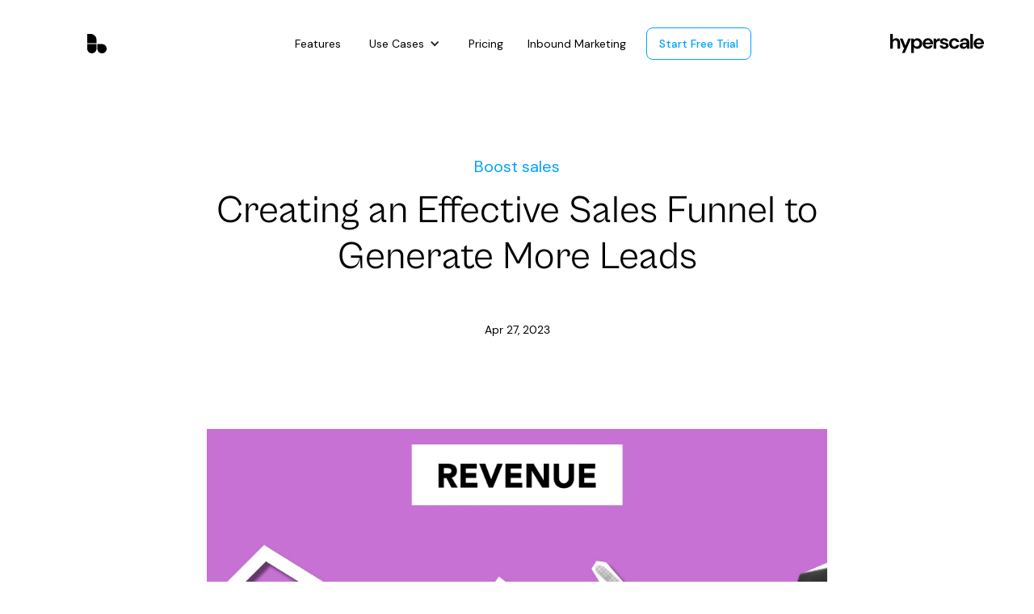

--- FILE ---
content_type: text/html
request_url: https://www.gethyperscale.com/sell-like-a-pro/creating-an-effective-sales-funnel-to-generate-more-leads-6
body_size: 9557
content:
<!DOCTYPE html><!-- Last Published: Mon Nov 24 2025 16:20:37 GMT+0000 (Coordinated Universal Time) --><html data-wf-domain="www.gethyperscale.com" data-wf-page="646c83fb7ea04070c573fe85" data-wf-site="63c1024766978febf0ddea64" lang="en-US" data-wf-collection="646c83fb7ea04070c573fe75" data-wf-item-slug="creating-an-effective-sales-funnel-to-generate-more-leads-6"><head><meta charset="utf-8"/><title>Creating an Effective Sales Funnel to Generate More Leads</title><meta content="May 23, 2023 | Maximize your sales potential by creating an effective sales funnel! Get more leads and capture higher quality prospects with targeted campaigns, powerful CTAs, and automated marketing tools to maximize conversion rates. | Hyperscale | Free resources for automating your sales process. Use Hyperscale to source customer leads, write personalized emails and more with conversational AI." name="description"/><meta content="Creating an Effective Sales Funnel to Generate More Leads" property="og:title"/><meta content="May 23, 2023 | Maximize your sales potential by creating an effective sales funnel! Get more leads and capture higher quality prospects with targeted campaigns, powerful CTAs, and automated marketing tools to maximize conversion rates. | Hyperscale | Free resources for automating your sales process. Use Hyperscale to source customer leads, write personalized emails and more with conversational AI." property="og:description"/><meta content="https://cdn.prod.website-files.com/63eca99f5e02691f7b3ae6b8/64138cc1b6a2124304a0e137_pexels-photo-6289060.jpeg" property="og:image"/><meta content="Creating an Effective Sales Funnel to Generate More Leads" property="twitter:title"/><meta content="May 23, 2023 | Maximize your sales potential by creating an effective sales funnel! Get more leads and capture higher quality prospects with targeted campaigns, powerful CTAs, and automated marketing tools to maximize conversion rates. | Hyperscale | Free resources for automating your sales process. Use Hyperscale to source customer leads, write personalized emails and more with conversational AI." property="twitter:description"/><meta content="https://cdn.prod.website-files.com/63eca99f5e02691f7b3ae6b8/64138cc1b6a2124304a0e137_pexels-photo-6289060.jpeg" property="twitter:image"/><meta property="og:type" content="website"/><meta content="summary_large_image" name="twitter:card"/><meta content="width=device-width, initial-scale=1" name="viewport"/><link href="https://cdn.prod.website-files.com/63c1024766978febf0ddea64/css/sales-automation.webflow.shared.84ea5109e.min.css" rel="stylesheet" type="text/css"/><link href="https://fonts.googleapis.com" rel="preconnect"/><link href="https://fonts.gstatic.com" rel="preconnect" crossorigin="anonymous"/><script src="https://ajax.googleapis.com/ajax/libs/webfont/1.6.26/webfont.js" type="text/javascript"></script><script type="text/javascript">WebFont.load({  google: {    families: ["Inconsolata:400,700","DM Sans:regular,italic,500,500italic,700,700italic","DM Sans:regular,italic,500,500italic,700,700italic:latin,latin-ext"]  }});</script><script type="text/javascript">!function(o,c){var n=c.documentElement,t=" w-mod-";n.className+=t+"js",("ontouchstart"in o||o.DocumentTouch&&c instanceof DocumentTouch)&&(n.className+=t+"touch")}(window,document);</script><link href="https://cdn.prod.website-files.com/63c1024766978febf0ddea64/6448f098006ce055fdb09145_favicon_2.png" rel="shortcut icon" type="image/x-icon"/><link href="https://cdn.prod.website-files.com/63c1024766978febf0ddea64/6448f09e1f9ba2250fa18749_webclip_2.png" rel="apple-touch-icon"/><link href="rss.xml" rel="alternate" title="RSS Feed" type="application/rss+xml"/><script async="" src="https://www.googletagmanager.com/gtag/js?id=G-P02E6VX4W2"></script><script type="text/javascript">window.dataLayer = window.dataLayer || [];function gtag(){dataLayer.push(arguments);}gtag('set', 'developer_id.dZGVlNj', true);gtag('js', new Date());gtag('config', 'G-P02E6VX4W2');</script><div id="llms-content" style="display: none;">
User-agent: *
Disallow: /
</div>
<!-- Hotjar Tracking Code for Hyperscale -->
<script>
    (function(h,o,t,j,a,r){
        h.hj=h.hj||function(){(h.hj.q=h.hj.q||[]).push(arguments)};
        h._hjSettings={hjid:3819151,hjsv:6};
        a=o.getElementsByTagName('head')[0];
        r=o.createElement('script');r.async=1;
        r.src=t+h._hjSettings.hjid+j+h._hjSettings.hjsv;
        a.appendChild(r);
    })(window,document,'https://static.hotjar.com/c/hotjar-','.js?sv=');
</script>
<!-- Google tag (gtag.js) -->
<script async src="https://www.googletagmanager.com/gtag/js?id=G-P02E6VX4W2"></script>

<!-- Facebook Pixel Code -->
<script>
  !function(f,b,e,v,n,t,s)
  {if(f.fbq)return;n=f.fbq=function(){n.callMethod?
  n.callMethod.apply(n,arguments):n.queue.push(arguments)};
  if(!f._fbq)f._fbq=n;n.push=n;n.loaded=!0;n.version='2.0';
  n.queue=[];t=b.createElement(e);t.async=!0;
  t.src=v;s=b.getElementsByTagName(e)[0];
  s.parentNode.insertBefore(t,s)}(window, document,'script',
  'https://connect.facebook.net/en_US/fbevents.js');
  fbq('init', '{1899219173826080}');
  fbq('track', 'PageView');
</script>
<noscript>
  <img height="1" width="1" style="display:none" 
       src="https://www.facebook.com/tr?id={1899219173826080}&ev=PageView&noscript=1"/>
</noscript>
<!-- End Facebook Pixel Code -->

<!-- Google Tag Manager -->
<script>(function(w,d,s,l,i){w[l]=w[l]||[];w[l].push({'gtm.start':
new Date().getTime(),event:'gtm.js'});var f=d.getElementsByTagName(s)[0],
j=d.createElement(s),dl=l!='dataLayer'?'&l='+l:'';j.async=true;j.src=
'https://www.googletagmanager.com/gtm.js?id='+i+dl;f.parentNode.insertBefore(j,f);
})(window,document,'script','dataLayer','GTM-5T2PD9X');</script>
<!-- End Google Tag Manager -->


<!-- Cello Attribution with localStorage -->
<script>
(function() {
  // Initialize CelloAttribution function BEFORE script loads
  window.CelloAttribution = window.CelloAttribution || function(t, ...o) {
    if ('getReferral' === t) throw new Error('getReferral is not supported. Use getUcc instead.');
    
    let e, n;
    const i = new Promise((resolve, reject) => {
      e = resolve;
      n = reject;
    });
    
    window.CelloAttributionCmd = window.CelloAttributionCmd || [];
    window.CelloAttributionCmd.push({
      command: t,
      args: o,
      resolve: e,
      reject: n,
    });
    
    return i;
  };

  // Load Cello Attribution script
  const attributionScript = document.createElement('script');
  attributionScript.src = 'https://assets.cello.so/attribution/latest/cello-attribution.js';
  attributionScript.type = 'module';
  attributionScript.async = true;

  attributionScript.onload = function() {
    console.log('Cello attribution system initialized');
    
    // Get stored attribution data from localStorage
    const storedAttribution = localStorage.getItem('cello_attribution');
    const attributionData = storedAttribution ? JSON.parse(storedAttribution) : null;

    // Check for referral in current URL
    window.CelloAttribution('getUcc')
      .then(function(referral) {
        console.log('Incoming Cello Referral:', referral);
        
        if (referral && referral.ucc) {
          // NEW: Store in localStorage with 7-day expiration
          const newAttributionData = {
            ucc: referral.ucc,
            productId: referral.productId || '',
            timestamp: Date.now(),
            expiresAt: Date.now() + (7 * 24 * 60 * 60 * 1000) // 7 days
          };
          
          localStorage.setItem('cello_attribution', JSON.stringify(newAttributionData));
          localStorage.setItem('cello_referral', JSON.stringify(referral));
          console.log('✅ Stored Cello attribution in localStorage:', newAttributionData);
          
          // Also store in cookie for backup
          document.cookie = 'cello_attribution=' + encodeURIComponent(JSON.stringify(newAttributionData)) + 
                          '; domain=.gethyperscale.com; path=/; max-age=604800; SameSite=Lax';
        } else if (attributionData?.ucc) {
          // Use stored attribution if still valid
          const now = Date.now();
          if (!attributionData.expiresAt || attributionData.expiresAt > now) {
            console.log('✅ Using stored attribution from localStorage:', attributionData);
            window.CelloAttribution('setUcc', attributionData.ucc);
          } else {
            console.log('⚠️ Stored attribution expired, clearing');
            localStorage.removeItem('cello_attribution');
            localStorage.removeItem('cello_referral');
          }
        }
      })
      .catch(function(error) {
        console.error('❌ Error getting Cello referral:', error);
      });

    // Attach Cello to all forms
    window.CelloAttribution('attachAll');
  };

  document.head.appendChild(attributionScript);
})();
</script>

<!-- Pass attribution to app links -->
<script>
  document.addEventListener('DOMContentLoaded', function() {
    // Update app links with attribution from localStorage OR URL
    function updateAppLinks() {
      const storedAttribution = localStorage.getItem('cello_attribution');
      const attributionData = storedAttribution ? JSON.parse(storedAttribution) : null;
      
      // Check if attribution is still valid
      if (attributionData && attributionData.expiresAt && attributionData.expiresAt > Date.now()) {
        const appLinks = document.querySelectorAll('a[href*="app.gethyperscale.com"]');
        
        appLinks.forEach(function(link) {
          let href = link.getAttribute('href');
          const hasParams = href.includes('?');
          const paramString = [];
          
          if (attributionData.ucc) paramString.push('ucc=' + encodeURIComponent(attributionData.ucc));
          if (attributionData.productId) paramString.push('productId=' + encodeURIComponent(attributionData.productId));
          
          if (paramString.length > 0) {
            href += (hasParams ? '&' : '?') + paramString.join('&');
            link.setAttribute('href', href);
            console.log('✅ Updated link with attribution:', href);
          }
        });
      }
    }
    
    // Update links on page load
    updateAppLinks();
    
    // Also update when Cello loads (for new referrals)
    setTimeout(updateAppLinks, 1000);
  });
</script>
<!-- End Cello Attribution --></head><body class="body-secondary"><div class="nav-bar w-container"><a href="/" class="link-block-7 w-inline-block"><img src="https://cdn.prod.website-files.com/63c1024766978febf0ddea64/643fbc8713b2ea145006a3db_hyperscale_icon.svg" loading="lazy" alt="Hyperscale Logo" class="image-29"/></a><div class="nav-bar-buttons-home"><a href="https://www.gethyperscale.com/#Features" class="button-features w-button">Features</a><link rel="prerender" href="https://www.gethyperscale.com/#Features"/><a href="#" class="button-use-cases-v1 w-button">Use cases</a><div data-hover="false" data-delay="250" data-w-id="ecf36b40-f9fd-ad25-90b2-6c54cfb0be25" class="dropdown w-dropdown"><div class="dropdown-toggle w-dropdown-toggle"><div class="w-icon-dropdown-toggle"></div><div class="text-block-46">Use Cases</div></div><address class="dropdown-list w-dropdown-list"><div class="collection-list-wrapper w-dyn-list"><div role="list" class="collection-list w-dyn-items"><div role="listitem" class="w-dyn-item"><a href="/use-cases/job-applications" class="button-12 w-button">Job Applications</a></div><div role="listitem" class="w-dyn-item"><a href="/use-cases/political-campaigns" class="button-12 w-button">Political Campaigns</a></div><div role="listitem" class="w-dyn-item"><a href="/use-cases/b2b-services" class="button-12 w-button">B2B Services</a></div><div role="listitem" class="w-dyn-item"><a href="/use-cases/b2b-software" class="button-12 w-button">B2B Software</a></div><div role="listitem" class="w-dyn-item"><a href="/use-cases/d2c-products" class="button-12 w-button">D2C </a></div></div></div></address></div><a href="https://www.gethyperscale.com/#Pricing" class="button-use-cases w-button">Pricing</a><link rel="prerender" href="https://www.gethyperscale.com/#Pricing"/><a href="https://www.typeup.ai/?ref=hyperscale" target="_blank" class="button-use-cases w-button">Inbound Marketing</a><a data-cello="signup" href="https://app.gethyperscale.com/" class="button-5 w-button">Start Free Trial</a></div><a href="/" class="link-block-8 w-inline-block"><img src="https://cdn.prod.website-files.com/63c1024766978febf0ddea64/643fbc8706b41a012e597169_logo_hyperscale.svg" loading="lazy" alt="Hyperscale Logo" class="image-31"/></a></div><div data-animation="default" data-collapse="medium" data-duration="400" data-easing="ease" data-easing2="ease" role="banner" class="navbar-mobile w-nav"><div class="container-6 w-container"><nav role="navigation" class="nav-menu w-nav-menu"><div class="div-block-32"><a href="https://www.gethyperscale.com/#Features" class="button-use-cases w-button">Features</a><link rel="prerender" href="https://www.gethyperscale.com/#Features"/></div><div class="div-block-33"><a href="#" class="button-use-cases-copy w-button">Use Cases</a></div><div class="div-block-31"><div data-hover="false" data-delay="250" data-w-id="02944b45-5abb-41dd-4e46-7504b80036d8" class="dropdown w-dropdown"><div class="dropdown-toggle w-dropdown-toggle"><div class="text-block-46">Use Cases</div><div class="icon-3 w-icon-dropdown-toggle"></div></div><nav class="dropdown-list w-dropdown-list"><div class="collection-list-wrapper w-dyn-list"><div role="list" class="collection-list w-dyn-items"><div role="listitem" class="w-dyn-item"><a href="/use-cases/job-applications" class="button-12 w-button">Job Applications</a></div><div role="listitem" class="w-dyn-item"><a href="/use-cases/political-campaigns" class="button-12 w-button">Political Campaigns</a></div><div role="listitem" class="w-dyn-item"><a href="/use-cases/b2b-services" class="button-12 w-button">B2B Services</a></div><div role="listitem" class="w-dyn-item"><a href="/use-cases/b2b-software" class="button-12 w-button">B2B Software</a></div><div role="listitem" class="w-dyn-item"><a href="/use-cases/d2c-products" class="button-12 w-button">D2C </a></div></div></div></nav></div></div><div><a href="https://www.gethyperscale.com/#Pricing" class="button-use-cases w-button">Pricing</a></div><div><a href="https://www.typeup.ai/" target="_blank" class="button-use-cases w-button">Inbound Marketing</a></div><div></div><div class="div-block-18"><a href="https://app.gethyperscale.com/" target="_blank" class="button-5 w-button">Get Started</a><link rel="prefetch" href="https://app.gethyperscale.com/"/></div></nav><div class="menu-button w-nav-button"><img src="https://cdn.prod.website-files.com/63c1024766978febf0ddea64/643fbc8713b2ea145006a3db_hyperscale_icon.svg" loading="lazy" alt="Hyperscale Logo" class="image-29"/></div></div></div><header class="uui-section_blogpost02-2"><div class="uui-blogpost02_header-2"><div class="uui-blogpost02_background-2"><div class="uui-page-padding-6"><div class="uui-container-small-3"><div class="uui-padding-vertical-xhuge-6"><div class="uui-blogpost02_title-wrapper-2"><a href="#" class="uui-blogpost02_category-link-2 w-inline-block"><div class="text-block-35">Boost sales</div></a><h1 class="uui-heading-large-4 text-color-white">Creating an Effective Sales Funnel to Generate More Leads</h1><div class="uui-blogpost02_author-wrapper-2"><div class="uui-blogpost02_author-text-2"><div class="uui-blogpost02_date-wrapper-2"><div class="uui-text-size-small-6 text-color-white">Apr 27, 2023</div></div></div></div></div></div><img src="https://cdn.prod.website-files.com/63eca99f5e02691f7b3ae6b8/64138cc1b6a2124304a0e137_pexels-photo-6289060.jpeg" loading="lazy" alt=""/></div></div></div></div><div class="uui-page-padding-6"><div class="uui-container-large-5"><div class="uui-max-width-large-5 align-center"><div class="uui-blogpost02_content-top-2"><div class="uui-blogpost02_breadcrumb-2"><a href="/sales-automation-guides" class="uui-breadcrumb-link-2 w-inline-block"><div class="text-block-37">All posts</div></a><div class="uui-breadcrumb-divider-2 w-embed"><svg width="16" height="16" viewBox="0 0 16 16" fill="none" xmlns="http://www.w3.org/2000/svg">
<path d="M6 3L11 8L6 13" stroke="CurrentColor" stroke-width="1.5"/>
</svg></div><a href="/sell-like-a-pro/creating-an-effective-sales-funnel-to-generate-more-leads-6" aria-current="page" class="uui-breadcrumb-link-2 w-inline-block w--current"><div class="text-block-36">Boost sales</div></a></div></div><div class="uui-blogpost02_content-2"><div class="uui-text-rich-text-2 w-richtext"><h1>Creating an Effective Sales Funnel to Generate More Leads</h1><p>If you’re a small business owner or entrepreneur, chances are you’ve heard of sales funnels. They’re one of the most effective tools for boosting leads and improving sales. But what exactly is a sales funnel? How can you create one that’s effective? In this article, we’ll explore what a sales funnel is, why it’s important, and how to create an effective one.</p><h2>What Is a Sales Funnel?</h2><p>A sales funnel is a structured, intentional process for turning leads into paying customers. It’s a system that takes potential customers through a series of steps, from initial contact to final purchase. These steps are designed to nurture leads, qualify them, and move them through the buying process. As prospects move through the funnel, their likelihood of becoming paying customers increases. A well-crafted sales funnel can help you maximize sales and turn leads into loyal, long-term customers.</p><h2>Why Is a Sales Funnel Important?</h2><p>Sales funnels are important for any business because they help you to identify and qualify leads, prioritize prospects, and convert leads into customers. A sales funnel gives you insight into which leads are the most promising, and which ones may need more nurturing or additional information. It also helps you track prospects throughout their journey and measure their conversions. With a sales funnel, you can identify areas of your sales process that are working well and areas that need improvement.</p><p>In addition to improving sales, a sales funnel can help you save time and money. By concentrating on qualified leads, you’re able to focus your resources on those prospects that are most likely to convert. This helps you avoid wasting time and resources on unqualified leads. A sales funnel also allows you to automate certain aspects of your sales process, so that you can spend more time selling and less time on mundane tasks.</p><h2>How to Create an Effective Sales Funnel</h2><p>Creating an effective sales funnel requires careful planning and thoughtful execution. The following steps will help you get started:</p><h3>Step 1: Identify Your Target Audience </h3><p>The first step in creating an effective sales funnel is to identify your target audience. You should consider factors such as age, gender, interests, location, and purchasing habits. Knowing your target audience will help you create a sales funnel that resonates with them and encourages them to take action.</p><h3>Step 2: Craft an Enticing Offer </h3><p>Once you know who your target audience is, the next step is to craft an offer that will draw them in. Your offer should be enticing enough to grab the attention of your target audience, but also realistic enough that it’s attainable. Consider offering discounts, free trials, special bonuses, or exclusive offers.</p><h3>Step 3: Create Content to Nurture Leads </h3><p>Content is an essential part of any sales funnel. It’s what will help you nurture leads and move them through the funnel. Content can come in many forms, including blog posts, videos, ebooks, webinars, case studies, and more. Your content should be tailored to your target audience and should be designed to educate and inform. Additionally, it should offer value, address challenges, and provide solutions.</p><h3>Step 4: Establish an Automated Follow-Up System </h3><p>Once you’ve established your target audience and crafted an enticing offer, it’s time to set up an automated follow-up system. This could involve setting up an email autoresponder to send out pre-written emails to prospects on a schedule. This is an effective way to keep in touch with leads, provide additional information, and move them further through the funnel.</p><h3>Step 5: Track and Measure Results </h3><p>The final step in creating an effective sales funnel is to track and measure your results. You should track each lead through the funnel to monitor their progress, as well as measure the success of your funnel. Measurement tools such as Google Analytics can help you track your leads and measure the success of your funnel.</p><h2>Final Thoughts</h2><p>Sales funnels are an essential tool for any small business or entrepreneur. They can help you identify and nurture leads, track their progress, and measure your success. Creating an effective sales funnel requires careful planning and thoughtful execution. By following the steps outlined in this article, you can create a powerful and effective sales funnel that will help you generate more leads, convert more customers, and maximize sales.</p></div></div></div></div></div></header><section class="uui-section_blogsection02-2"><div class="uui-page-padding-6"><div class="uui-container-large-5"><div class="uui-padding-vertical-xhuge-6"><div class="uui-text-align-center-6"><div class="uui-max-width-large-5 align-center"><div class="uui-heading-subheading-6">Latest posts</div><div class="uui-text-size-large-6">Sales tips and tricks to help you close faster</div><div class="uui-space-xsmall-5"></div></div></div><div class="w-dyn-list"><div role="list" class="w-dyn-items w-row"><div role="listitem" class="w-dyn-item w-col w-col-4"><div class="uui-blogsection02_item-2"><a data-w-id="7b5efbe0-2625-3b6b-52b2-60b8b19822f2" href="/sell-like-a-pro/making-use-of-landing-pages-to-increase-your-sales-6" class="uui-blogsection02_image-link-2 w-inline-block"><div class="uui-blogsection02_image-wrapper-2"><img src="https://cdn.prod.website-files.com/63eca99f5e02691f7b3ae6b8/64138fff2ef18546811cda19_pexels-photo-4491443.jpeg" loading="lazy" alt="" class="uui-blogsection02_image-2"/></div></a><div class="uui-blogsection02_meta-wrapper-2"><a href="/sell-like-a-pro/making-use-of-landing-pages-to-increase-your-sales-6" class="uui-blogsection02_category-link-2 w-inline-block"><div class="text-block-38">Boost sales</div></a></div><a href="#" class="uui-blogsection02_title-link-2 w-inline-block"><h3 class="uui-heading-xsmall-5-copy">Making Use of Landing Pages to Increase Your Sales</h3></a><div class="uui-text-size-medium-7">Landing pages are key to boosting your sales and increasing lead generation - they can help focus the attention of your audience, direct their decisions and guide their decision-making process. If you use them well, you can see increased ROI and revenue!</div><div class="uui-space-small-5"></div></div></div><div role="listitem" class="w-dyn-item w-col w-col-4"><div class="uui-blogsection02_item-2"><a data-w-id="7b5efbe0-2625-3b6b-52b2-60b8b19822f2" href="/sell-like-a-pro/maximizing-engagement-through-gamification-elements-within-your-sale-funnel" class="uui-blogsection02_image-link-2 w-inline-block"><div class="uui-blogsection02_image-wrapper-2"><img src="https://cdn.prod.website-files.com/63eca99f5e02691f7b3ae6b8/6458bbde07ff8709bba3c7f7_pexels-photo-205961.jpeg" loading="lazy" alt="" class="uui-blogsection02_image-2"/></div></a><div class="uui-blogsection02_meta-wrapper-2"><a href="/sell-like-a-pro/maximizing-engagement-through-gamification-elements-within-your-sale-funnel" class="uui-blogsection02_category-link-2 w-inline-block"><div class="text-block-38">Sales Gamification</div></a></div><a href="#" class="uui-blogsection02_title-link-2 w-inline-block"><h3 class="uui-heading-xsmall-5-copy">Maximizing Engagement Through Gamification Elements Within Your Sale Funnel</h3></a><div class="uui-text-size-medium-7">Learn how gamification elements can boost engagement and drive sales within your sales funnel. Discover key strategies to maximize buyer motivation.</div><div class="uui-space-small-5"></div></div></div><div role="listitem" class="w-dyn-item w-col w-col-4"><div class="uui-blogsection02_item-2"><a data-w-id="7b5efbe0-2625-3b6b-52b2-60b8b19822f2" href="/sell-like-a-pro/how-ai-can-enhance-omnichannel-outreach-for-a-unified-customer-experience" class="uui-blogsection02_image-link-2 w-inline-block"><div class="uui-blogsection02_image-wrapper-2"><img src="https://cdn.prod.website-files.com/63eca99f5e02691f7b3ae6b8/66126c3213bea4a6e54dd75d_pexels-photo-8386440.jpeg" loading="lazy" alt="" class="uui-blogsection02_image-2"/></div></a><div class="uui-blogsection02_meta-wrapper-2"><a href="/sell-like-a-pro/how-ai-can-enhance-omnichannel-outreach-for-a-unified-customer-experience" class="uui-blogsection02_category-link-2 w-inline-block"><div class="text-block-38">AI Outreach</div></a></div><a href="#" class="uui-blogsection02_title-link-2 w-inline-block"><h3 class="uui-heading-xsmall-5-copy">How AI Can Enhance Omnichannel Outreach for a Unified Customer Experience</h3></a><div class="uui-text-size-medium-7">Discover how AI revolutionizes omnichannel outreach, offering a seamless, unified customer experience by optimizing communication and personalizing interactions.</div><div class="uui-space-small-5"></div></div></div></div></div><div class="uui-button-row-7 button-row-center"><div class="uui-button-wrapper-6 max-width-full-mobile-landscape"><a href="/sales-automation-guides" class="uui-button-8-copy w-inline-block"><div>View all posts</div></a></div><a href="/sales-automation-guides" class="cta-blog w-button">View all posts</a></div></div></div></div></section><div class="footer"><div class="footer-2"><div class="footer-3"><div class="footer-up"><a href="#" id="w-node-_848dfd09-898f-3205-b285-993863ec4579-63ec4575" class="logo-box w-nav-brand"><div class="logo-box-2"><div class="uui-logo_logomark-2"><img src="https://cdn.prod.website-files.com/63c1024766978febf0ddea64/63c1028a370b513aba56bce3_logomark-bg.svg" loading="eager" height="" alt="Untitled UI logomark" class="uui-styleguide_logomark-bg-2"/><div class="uui-logo_logomark-blur-2"></div><div class="uui-logo_logomark-dot-2"></div></div><img src="https://cdn.prod.website-files.com/63c1024766978febf0ddea64/643fbc8706b41a012e597169_logo_hyperscale.svg" loading="lazy" alt="Untitled UI logotext" class="uui-logo_logotype-2"/><img src="https://cdn.prod.website-files.com/63c1024766978febf0ddea64/63c1028a370b51816156bce1_untitled-ui-logo.png" loading="lazy" alt="Logo" class="uui-logo_image-2"/></div></a><div class="w-layout-grid menu"><a href="#" class="uui-footer07_link w-inline-block"><div class="text-block-7">Features</div></a><a href="#" class="uui-footer07_link w-inline-block"><div class="text-block-7">Use Cases</div></a><a href="#" class="uui-footer07_link w-inline-block"><div class="text-block-7">Pricing</div></a><a href="/about" class="uui-footer07_link w-inline-block"><div class="text-block-7">About</div></a></div></div><div class="footer-bottom"></div><div class="w-row"><div class="column-24 w-col w-col-4"><div class="legal">© 2025 Hyperscale. All rights reserved.</div></div><div class="column-23 w-col w-col-4"><img src="https://cdn.prod.website-files.com/63c1024766978febf0ddea64/643fbc8713b2ea145006a3db_hyperscale_icon.svg" loading="lazy" alt="Hyperscale Logo" class="image-40"/></div><div class="column-25 w-col w-col-4"><div class="w-layout-grid legal-2"><a href="/terms" class="legal-edit">Terms</a><a href="/privacy" class="legal-edit">Privacy</a><a href="/disclaimer" class="legal-edit">Disclaimer</a><a href="/sales-automation-guides" class="legal-edit-copy">Blog</a><a href="https://gethyperscale.firstpromoter.com/" target="_blank" class="legal-edit-copy">Become an Affiliate</a></div></div></div></div></div></div><script src="https://d3e54v103j8qbb.cloudfront.net/js/jquery-3.5.1.min.dc5e7f18c8.js?site=63c1024766978febf0ddea64" type="text/javascript" integrity="sha256-9/aliU8dGd2tb6OSsuzixeV4y/faTqgFtohetphbbj0=" crossorigin="anonymous"></script><script src="https://cdn.prod.website-files.com/63c1024766978febf0ddea64/js/webflow.612c7b64.912763d41dc20b7d.js" type="text/javascript"></script><!-- Google Tag Manager (noscript) -->
<noscript><iframe src="https://www.googletagmanager.com/ns.html?id=GTM-5T2PD9X"
height="0" width="0" style="display:none;visibility:hidden"></iframe></noscript>
<!-- End Google Tag Manager (noscript) -->

<!-- Default Statcounter code for Mana for Sales Automation
http://sell.withmana.com -->
<script type="text/javascript">
var sc_project=12836618; 
var sc_invisible=1; 
var sc_security="ebbe9e64"; 
</script>
<script type="text/javascript"
src="https://www.statcounter.com/counter/counter.js"
async></script>
<noscript><div class="statcounter"><a title="Web Analytics"
href="https://statcounter.com/" target="_blank"><img
class="statcounter"
src="https://c.statcounter.com/12836618/0/ebbe9e64/1/"
alt="Web Analytics"
referrerPolicy="no-referrer-when-downgrade"></a></div></noscript>
<!-- End of Statcounter Code -->

<script>
  document.addEventListener('DOMContentLoaded', function() {
    const signupButtons = document.querySelectorAll('.signup-button, a[href*="app.gethyperscale.com/auth"]');
    
    signupButtons.forEach(button => {
      button.addEventListener('click', function(e) {
        e.preventDefault();
        
        // Try localStorage first, then Cello API
        const storedAttribution = localStorage.getItem('cello_attribution');
        let signupUrl = 'https://app.gethyperscale.com/auth';
        
        if (storedAttribution) {
          try {
            const attributionData = JSON.parse(storedAttribution);
            
            // Check if still valid
            if (!attributionData.expiresAt || attributionData.expiresAt > Date.now()) {
              if (attributionData.ucc) {
                signupUrl += '?ucc=' + attributionData.ucc;
                if (attributionData.productId) {
                  signupUrl += '&productId=' + attributionData.productId;
                }
                console.log('✅ Redirecting with stored UCC:', signupUrl);
                window.location.href = signupUrl;
                return;
              }
            }
          } catch (err) {
            console.error('Error parsing stored attribution:', err);
          }
        }
        
        // Fallback to Cello API
        window.CelloAttribution('getUcc').then(referral => {
          if (referral && referral.ucc) {
            signupUrl += '?ucc=' + referral.ucc;
            if (referral.productId) {
              signupUrl += '&productId=' + referral.productId;
            }
            console.log('✅ Redirecting with Cello API UCC:', signupUrl);
          } else {
            console.log('⚠️ No attribution found, redirecting without UCC');
          }
          window.location.href = signupUrl;
        }).catch(err => {
          console.error('❌ Error getting UCC:', err);
          window.location.href = signupUrl;
        });
      });
    });
  });
</script></body></html>

--- FILE ---
content_type: text/css
request_url: https://cdn.prod.website-files.com/63c1024766978febf0ddea64/css/sales-automation.webflow.shared.84ea5109e.min.css
body_size: 47920
content:
html{-webkit-text-size-adjust:100%;-ms-text-size-adjust:100%;font-family:sans-serif}body{margin:0}article,aside,details,figcaption,figure,footer,header,hgroup,main,menu,nav,section,summary{display:block}audio,canvas,progress,video{vertical-align:baseline;display:inline-block}audio:not([controls]){height:0;display:none}[hidden],template{display:none}a{background-color:#0000}a:active,a:hover{outline:0}abbr[title]{border-bottom:1px dotted}b,strong{font-weight:700}dfn{font-style:italic}h1{margin:.67em 0;font-size:2em}mark{color:#000;background:#ff0}small{font-size:80%}sub,sup{vertical-align:baseline;font-size:75%;line-height:0;position:relative}sup{top:-.5em}sub{bottom:-.25em}img{border:0}svg:not(:root){overflow:hidden}hr{box-sizing:content-box;height:0}pre{overflow:auto}code,kbd,pre,samp{font-family:monospace;font-size:1em}button,input,optgroup,select,textarea{color:inherit;font:inherit;margin:0}button{overflow:visible}button,select{text-transform:none}button,html input[type=button],input[type=reset]{-webkit-appearance:button;cursor:pointer}button[disabled],html input[disabled]{cursor:default}button::-moz-focus-inner,input::-moz-focus-inner{border:0;padding:0}input{line-height:normal}input[type=checkbox],input[type=radio]{box-sizing:border-box;padding:0}input[type=number]::-webkit-inner-spin-button,input[type=number]::-webkit-outer-spin-button{height:auto}input[type=search]{-webkit-appearance:none}input[type=search]::-webkit-search-cancel-button,input[type=search]::-webkit-search-decoration{-webkit-appearance:none}legend{border:0;padding:0}textarea{overflow:auto}optgroup{font-weight:700}table{border-collapse:collapse;border-spacing:0}td,th{padding:0}@font-face{font-family:webflow-icons;src:url([data-uri])format("truetype");font-weight:400;font-style:normal}[class^=w-icon-],[class*=\ w-icon-]{speak:none;font-variant:normal;text-transform:none;-webkit-font-smoothing:antialiased;-moz-osx-font-smoothing:grayscale;font-style:normal;font-weight:400;line-height:1;font-family:webflow-icons!important}.w-icon-slider-right:before{content:""}.w-icon-slider-left:before{content:""}.w-icon-nav-menu:before{content:""}.w-icon-arrow-down:before,.w-icon-dropdown-toggle:before{content:""}.w-icon-file-upload-remove:before{content:""}.w-icon-file-upload-icon:before{content:""}*{box-sizing:border-box}html{height:100%}body{color:#333;background-color:#fff;min-height:100%;margin:0;font-family:Arial,sans-serif;font-size:14px;line-height:20px}img{vertical-align:middle;max-width:100%;display:inline-block}html.w-mod-touch *{background-attachment:scroll!important}.w-block{display:block}.w-inline-block{max-width:100%;display:inline-block}.w-clearfix:before,.w-clearfix:after{content:" ";grid-area:1/1/2/2;display:table}.w-clearfix:after{clear:both}.w-hidden{display:none}.w-button{color:#fff;line-height:inherit;cursor:pointer;background-color:#3898ec;border:0;border-radius:0;padding:9px 15px;text-decoration:none;display:inline-block}input.w-button{-webkit-appearance:button}html[data-w-dynpage] [data-w-cloak]{color:#0000!important}.w-code-block{margin:unset}pre.w-code-block code{all:inherit}.w-optimization{display:contents}.w-webflow-badge,.w-webflow-badge>img{box-sizing:unset;width:unset;height:unset;max-height:unset;max-width:unset;min-height:unset;min-width:unset;margin:unset;padding:unset;float:unset;clear:unset;border:unset;border-radius:unset;background:unset;background-image:unset;background-position:unset;background-size:unset;background-repeat:unset;background-origin:unset;background-clip:unset;background-attachment:unset;background-color:unset;box-shadow:unset;transform:unset;direction:unset;font-family:unset;font-weight:unset;color:unset;font-size:unset;line-height:unset;font-style:unset;font-variant:unset;text-align:unset;letter-spacing:unset;-webkit-text-decoration:unset;text-decoration:unset;text-indent:unset;text-transform:unset;list-style-type:unset;text-shadow:unset;vertical-align:unset;cursor:unset;white-space:unset;word-break:unset;word-spacing:unset;word-wrap:unset;transition:unset}.w-webflow-badge{white-space:nowrap;cursor:pointer;box-shadow:0 0 0 1px #0000001a,0 1px 3px #0000001a;visibility:visible!important;opacity:1!important;z-index:2147483647!important;color:#aaadb0!important;overflow:unset!important;background-color:#fff!important;border-radius:3px!important;width:auto!important;height:auto!important;margin:0!important;padding:6px!important;font-size:12px!important;line-height:14px!important;text-decoration:none!important;display:inline-block!important;position:fixed!important;inset:auto 12px 12px auto!important;transform:none!important}.w-webflow-badge>img{position:unset;visibility:unset!important;opacity:1!important;vertical-align:middle!important;display:inline-block!important}h1,h2,h3,h4,h5,h6{margin-bottom:10px;font-weight:700}h1{margin-top:20px;font-size:38px;line-height:44px}h2{margin-top:20px;font-size:32px;line-height:36px}h3{margin-top:20px;font-size:24px;line-height:30px}h4{margin-top:10px;font-size:18px;line-height:24px}h5{margin-top:10px;font-size:14px;line-height:20px}h6{margin-top:10px;font-size:12px;line-height:18px}p{margin-top:0;margin-bottom:10px}blockquote{border-left:5px solid #e2e2e2;margin:0 0 10px;padding:10px 20px;font-size:18px;line-height:22px}figure{margin:0 0 10px}figcaption{text-align:center;margin-top:5px}ul,ol{margin-top:0;margin-bottom:10px;padding-left:40px}.w-list-unstyled{padding-left:0;list-style:none}.w-embed:before,.w-embed:after{content:" ";grid-area:1/1/2/2;display:table}.w-embed:after{clear:both}.w-video{width:100%;padding:0;position:relative}.w-video iframe,.w-video object,.w-video embed{border:none;width:100%;height:100%;position:absolute;top:0;left:0}fieldset{border:0;margin:0;padding:0}button,[type=button],[type=reset]{cursor:pointer;-webkit-appearance:button;border:0}.w-form{margin:0 0 15px}.w-form-done{text-align:center;background-color:#ddd;padding:20px;display:none}.w-form-fail{background-color:#ffdede;margin-top:10px;padding:10px;display:none}label{margin-bottom:5px;font-weight:700;display:block}.w-input,.w-select{color:#333;vertical-align:middle;background-color:#fff;border:1px solid #ccc;width:100%;height:38px;margin-bottom:10px;padding:8px 12px;font-size:14px;line-height:1.42857;display:block}.w-input::placeholder,.w-select::placeholder{color:#999}.w-input:focus,.w-select:focus{border-color:#3898ec;outline:0}.w-input[disabled],.w-select[disabled],.w-input[readonly],.w-select[readonly],fieldset[disabled] .w-input,fieldset[disabled] .w-select{cursor:not-allowed}.w-input[disabled]:not(.w-input-disabled),.w-select[disabled]:not(.w-input-disabled),.w-input[readonly],.w-select[readonly],fieldset[disabled]:not(.w-input-disabled) .w-input,fieldset[disabled]:not(.w-input-disabled) .w-select{background-color:#eee}textarea.w-input,textarea.w-select{height:auto}.w-select{background-color:#f3f3f3}.w-select[multiple]{height:auto}.w-form-label{cursor:pointer;margin-bottom:0;font-weight:400;display:inline-block}.w-radio{margin-bottom:5px;padding-left:20px;display:block}.w-radio:before,.w-radio:after{content:" ";grid-area:1/1/2/2;display:table}.w-radio:after{clear:both}.w-radio-input{float:left;margin:3px 0 0 -20px;line-height:normal}.w-file-upload{margin-bottom:10px;display:block}.w-file-upload-input{opacity:0;z-index:-100;width:.1px;height:.1px;position:absolute;overflow:hidden}.w-file-upload-default,.w-file-upload-uploading,.w-file-upload-success{color:#333;display:inline-block}.w-file-upload-error{margin-top:10px;display:block}.w-file-upload-default.w-hidden,.w-file-upload-uploading.w-hidden,.w-file-upload-error.w-hidden,.w-file-upload-success.w-hidden{display:none}.w-file-upload-uploading-btn{cursor:pointer;background-color:#fafafa;border:1px solid #ccc;margin:0;padding:8px 12px;font-size:14px;font-weight:400;display:flex}.w-file-upload-file{background-color:#fafafa;border:1px solid #ccc;flex-grow:1;justify-content:space-between;margin:0;padding:8px 9px 8px 11px;display:flex}.w-file-upload-file-name{font-size:14px;font-weight:400;display:block}.w-file-remove-link{cursor:pointer;width:auto;height:auto;margin-top:3px;margin-left:10px;padding:3px;display:block}.w-icon-file-upload-remove{margin:auto;font-size:10px}.w-file-upload-error-msg{color:#ea384c;padding:2px 0;display:inline-block}.w-file-upload-info{padding:0 12px;line-height:38px;display:inline-block}.w-file-upload-label{cursor:pointer;background-color:#fafafa;border:1px solid #ccc;margin:0;padding:8px 12px;font-size:14px;font-weight:400;display:inline-block}.w-icon-file-upload-icon,.w-icon-file-upload-uploading{width:20px;margin-right:8px;display:inline-block}.w-icon-file-upload-uploading{height:20px}.w-container{max-width:940px;margin-left:auto;margin-right:auto}.w-container:before,.w-container:after{content:" ";grid-area:1/1/2/2;display:table}.w-container:after{clear:both}.w-container .w-row{margin-left:-10px;margin-right:-10px}.w-row:before,.w-row:after{content:" ";grid-area:1/1/2/2;display:table}.w-row:after{clear:both}.w-row .w-row{margin-left:0;margin-right:0}.w-col{float:left;width:100%;min-height:1px;padding-left:10px;padding-right:10px;position:relative}.w-col .w-col{padding-left:0;padding-right:0}.w-col-1{width:8.33333%}.w-col-2{width:16.6667%}.w-col-3{width:25%}.w-col-4{width:33.3333%}.w-col-5{width:41.6667%}.w-col-6{width:50%}.w-col-7{width:58.3333%}.w-col-8{width:66.6667%}.w-col-9{width:75%}.w-col-10{width:83.3333%}.w-col-11{width:91.6667%}.w-col-12{width:100%}.w-hidden-main{display:none!important}@media screen and (max-width:991px){.w-container{max-width:728px}.w-hidden-main{display:inherit!important}.w-hidden-medium{display:none!important}.w-col-medium-1{width:8.33333%}.w-col-medium-2{width:16.6667%}.w-col-medium-3{width:25%}.w-col-medium-4{width:33.3333%}.w-col-medium-5{width:41.6667%}.w-col-medium-6{width:50%}.w-col-medium-7{width:58.3333%}.w-col-medium-8{width:66.6667%}.w-col-medium-9{width:75%}.w-col-medium-10{width:83.3333%}.w-col-medium-11{width:91.6667%}.w-col-medium-12{width:100%}.w-col-stack{width:100%;left:auto;right:auto}}@media screen and (max-width:767px){.w-hidden-main,.w-hidden-medium{display:inherit!important}.w-hidden-small{display:none!important}.w-row,.w-container .w-row{margin-left:0;margin-right:0}.w-col{width:100%;left:auto;right:auto}.w-col-small-1{width:8.33333%}.w-col-small-2{width:16.6667%}.w-col-small-3{width:25%}.w-col-small-4{width:33.3333%}.w-col-small-5{width:41.6667%}.w-col-small-6{width:50%}.w-col-small-7{width:58.3333%}.w-col-small-8{width:66.6667%}.w-col-small-9{width:75%}.w-col-small-10{width:83.3333%}.w-col-small-11{width:91.6667%}.w-col-small-12{width:100%}}@media screen and (max-width:479px){.w-container{max-width:none}.w-hidden-main,.w-hidden-medium,.w-hidden-small{display:inherit!important}.w-hidden-tiny{display:none!important}.w-col{width:100%}.w-col-tiny-1{width:8.33333%}.w-col-tiny-2{width:16.6667%}.w-col-tiny-3{width:25%}.w-col-tiny-4{width:33.3333%}.w-col-tiny-5{width:41.6667%}.w-col-tiny-6{width:50%}.w-col-tiny-7{width:58.3333%}.w-col-tiny-8{width:66.6667%}.w-col-tiny-9{width:75%}.w-col-tiny-10{width:83.3333%}.w-col-tiny-11{width:91.6667%}.w-col-tiny-12{width:100%}}.w-widget{position:relative}.w-widget-map{width:100%;height:400px}.w-widget-map label{width:auto;display:inline}.w-widget-map img{max-width:inherit}.w-widget-map .gm-style-iw{text-align:center}.w-widget-map .gm-style-iw>button{display:none!important}.w-widget-twitter{overflow:hidden}.w-widget-twitter-count-shim{vertical-align:top;text-align:center;background:#fff;border:1px solid #758696;border-radius:3px;width:28px;height:20px;display:inline-block;position:relative}.w-widget-twitter-count-shim *{pointer-events:none;-webkit-user-select:none;user-select:none}.w-widget-twitter-count-shim .w-widget-twitter-count-inner{text-align:center;color:#999;font-family:serif;font-size:15px;line-height:12px;position:relative}.w-widget-twitter-count-shim .w-widget-twitter-count-clear{display:block;position:relative}.w-widget-twitter-count-shim.w--large{width:36px;height:28px}.w-widget-twitter-count-shim.w--large .w-widget-twitter-count-inner{font-size:18px;line-height:18px}.w-widget-twitter-count-shim:not(.w--vertical){margin-left:5px;margin-right:8px}.w-widget-twitter-count-shim:not(.w--vertical).w--large{margin-left:6px}.w-widget-twitter-count-shim:not(.w--vertical):before,.w-widget-twitter-count-shim:not(.w--vertical):after{content:" ";pointer-events:none;border:solid #0000;width:0;height:0;position:absolute;top:50%;left:0}.w-widget-twitter-count-shim:not(.w--vertical):before{border-width:4px;border-color:#75869600 #5d6c7b #75869600 #75869600;margin-top:-4px;margin-left:-9px}.w-widget-twitter-count-shim:not(.w--vertical).w--large:before{border-width:5px;margin-top:-5px;margin-left:-10px}.w-widget-twitter-count-shim:not(.w--vertical):after{border-width:4px;border-color:#fff0 #fff #fff0 #fff0;margin-top:-4px;margin-left:-8px}.w-widget-twitter-count-shim:not(.w--vertical).w--large:after{border-width:5px;margin-top:-5px;margin-left:-9px}.w-widget-twitter-count-shim.w--vertical{width:61px;height:33px;margin-bottom:8px}.w-widget-twitter-count-shim.w--vertical:before,.w-widget-twitter-count-shim.w--vertical:after{content:" ";pointer-events:none;border:solid #0000;width:0;height:0;position:absolute;top:100%;left:50%}.w-widget-twitter-count-shim.w--vertical:before{border-width:5px;border-color:#5d6c7b #75869600 #75869600;margin-left:-5px}.w-widget-twitter-count-shim.w--vertical:after{border-width:4px;border-color:#fff #fff0 #fff0;margin-left:-4px}.w-widget-twitter-count-shim.w--vertical .w-widget-twitter-count-inner{font-size:18px;line-height:22px}.w-widget-twitter-count-shim.w--vertical.w--large{width:76px}.w-background-video{color:#fff;height:500px;position:relative;overflow:hidden}.w-background-video>video{object-fit:cover;z-index:-100;background-position:50%;background-size:cover;width:100%;height:100%;margin:auto;position:absolute;inset:-100%}.w-background-video>video::-webkit-media-controls-start-playback-button{-webkit-appearance:none;display:none!important}.w-background-video--control{background-color:#0000;padding:0;position:absolute;bottom:1em;right:1em}.w-background-video--control>[hidden]{display:none!important}.w-slider{text-align:center;clear:both;-webkit-tap-highlight-color:#0000;tap-highlight-color:#0000;background:#ddd;height:300px;position:relative}.w-slider-mask{z-index:1;white-space:nowrap;height:100%;display:block;position:relative;left:0;right:0;overflow:hidden}.w-slide{vertical-align:top;white-space:normal;text-align:left;width:100%;height:100%;display:inline-block;position:relative}.w-slider-nav{z-index:2;text-align:center;-webkit-tap-highlight-color:#0000;tap-highlight-color:#0000;height:40px;margin:auto;padding-top:10px;position:absolute;inset:auto 0 0}.w-slider-nav.w-round>div{border-radius:100%}.w-slider-nav.w-num>div{font-size:inherit;line-height:inherit;width:auto;height:auto;padding:.2em .5em}.w-slider-nav.w-shadow>div{box-shadow:0 0 3px #3336}.w-slider-nav-invert{color:#fff}.w-slider-nav-invert>div{background-color:#2226}.w-slider-nav-invert>div.w-active{background-color:#222}.w-slider-dot{cursor:pointer;background-color:#fff6;width:1em;height:1em;margin:0 3px .5em;transition:background-color .1s,color .1s;display:inline-block;position:relative}.w-slider-dot.w-active{background-color:#fff}.w-slider-dot:focus{outline:none;box-shadow:0 0 0 2px #fff}.w-slider-dot:focus.w-active{box-shadow:none}.w-slider-arrow-left,.w-slider-arrow-right{cursor:pointer;color:#fff;-webkit-tap-highlight-color:#0000;tap-highlight-color:#0000;-webkit-user-select:none;user-select:none;width:80px;margin:auto;font-size:40px;position:absolute;inset:0;overflow:hidden}.w-slider-arrow-left [class^=w-icon-],.w-slider-arrow-right [class^=w-icon-],.w-slider-arrow-left [class*=\ w-icon-],.w-slider-arrow-right [class*=\ w-icon-]{position:absolute}.w-slider-arrow-left:focus,.w-slider-arrow-right:focus{outline:0}.w-slider-arrow-left{z-index:3;right:auto}.w-slider-arrow-right{z-index:4;left:auto}.w-icon-slider-left,.w-icon-slider-right{width:1em;height:1em;margin:auto;inset:0}.w-slider-aria-label{clip:rect(0 0 0 0);border:0;width:1px;height:1px;margin:-1px;padding:0;position:absolute;overflow:hidden}.w-slider-force-show{display:block!important}.w-dropdown{text-align:left;z-index:900;margin-left:auto;margin-right:auto;display:inline-block;position:relative}.w-dropdown-btn,.w-dropdown-toggle,.w-dropdown-link{vertical-align:top;color:#222;text-align:left;white-space:nowrap;margin-left:auto;margin-right:auto;padding:20px;text-decoration:none;position:relative}.w-dropdown-toggle{-webkit-user-select:none;user-select:none;cursor:pointer;padding-right:40px;display:inline-block}.w-dropdown-toggle:focus{outline:0}.w-icon-dropdown-toggle{width:1em;height:1em;margin:auto 20px auto auto;position:absolute;top:0;bottom:0;right:0}.w-dropdown-list{background:#ddd;min-width:100%;display:none;position:absolute}.w-dropdown-list.w--open{display:block}.w-dropdown-link{color:#222;padding:10px 20px;display:block}.w-dropdown-link.w--current{color:#0082f3}.w-dropdown-link:focus{outline:0}@media screen and (max-width:767px){.w-nav-brand{padding-left:10px}}.w-lightbox-backdrop{cursor:auto;letter-spacing:normal;text-indent:0;text-shadow:none;text-transform:none;visibility:visible;white-space:normal;word-break:normal;word-spacing:normal;word-wrap:normal;color:#fff;text-align:center;z-index:2000;opacity:0;-webkit-user-select:none;-moz-user-select:none;-webkit-tap-highlight-color:transparent;background:#000000e6;outline:0;font-family:Helvetica Neue,Helvetica,Ubuntu,Segoe UI,Verdana,sans-serif;font-size:17px;font-style:normal;font-weight:300;line-height:1.2;list-style:disc;position:fixed;inset:0;-webkit-transform:translate(0)}.w-lightbox-backdrop,.w-lightbox-container{-webkit-overflow-scrolling:touch;height:100%;overflow:auto}.w-lightbox-content{height:100vh;position:relative;overflow:hidden}.w-lightbox-view{opacity:0;width:100vw;height:100vh;position:absolute}.w-lightbox-view:before{content:"";height:100vh}.w-lightbox-group,.w-lightbox-group .w-lightbox-view,.w-lightbox-group .w-lightbox-view:before{height:86vh}.w-lightbox-frame,.w-lightbox-view:before{vertical-align:middle;display:inline-block}.w-lightbox-figure{margin:0;position:relative}.w-lightbox-group .w-lightbox-figure{cursor:pointer}.w-lightbox-img{width:auto;max-width:none;height:auto}.w-lightbox-image{float:none;max-width:100vw;max-height:100vh;display:block}.w-lightbox-group .w-lightbox-image{max-height:86vh}.w-lightbox-caption{text-align:left;text-overflow:ellipsis;white-space:nowrap;background:#0006;padding:.5em 1em;position:absolute;bottom:0;left:0;right:0;overflow:hidden}.w-lightbox-embed{width:100%;height:100%;position:absolute;inset:0}.w-lightbox-control{cursor:pointer;background-position:50%;background-repeat:no-repeat;background-size:24px;width:4em;transition:all .3s;position:absolute;top:0}.w-lightbox-left{background-image:url([data-uri]);display:none;bottom:0;left:0}.w-lightbox-right{background-image:url([data-uri]);display:none;bottom:0;right:0}.w-lightbox-close{background-image:url([data-uri]);background-size:18px;height:2.6em;right:0}.w-lightbox-strip{white-space:nowrap;padding:0 1vh;line-height:0;position:absolute;bottom:0;left:0;right:0;overflow:auto hidden}.w-lightbox-item{box-sizing:content-box;cursor:pointer;width:10vh;padding:2vh 1vh;display:inline-block;-webkit-transform:translate(0,0)}.w-lightbox-active{opacity:.3}.w-lightbox-thumbnail{background:#222;height:10vh;position:relative;overflow:hidden}.w-lightbox-thumbnail-image{position:absolute;top:0;left:0}.w-lightbox-thumbnail .w-lightbox-tall{width:100%;top:50%;transform:translateY(-50%)}.w-lightbox-thumbnail .w-lightbox-wide{height:100%;left:50%;transform:translate(-50%)}.w-lightbox-spinner{box-sizing:border-box;border:5px solid #0006;border-radius:50%;width:40px;height:40px;margin-top:-20px;margin-left:-20px;animation:.8s linear infinite spin;position:absolute;top:50%;left:50%}.w-lightbox-spinner:after{content:"";border:3px solid #0000;border-bottom-color:#fff;border-radius:50%;position:absolute;inset:-4px}.w-lightbox-hide{display:none}.w-lightbox-noscroll{overflow:hidden}@media (min-width:768px){.w-lightbox-content{height:96vh;margin-top:2vh}.w-lightbox-view,.w-lightbox-view:before{height:96vh}.w-lightbox-group,.w-lightbox-group .w-lightbox-view,.w-lightbox-group .w-lightbox-view:before{height:84vh}.w-lightbox-image{max-width:96vw;max-height:96vh}.w-lightbox-group .w-lightbox-image{max-width:82.3vw;max-height:84vh}.w-lightbox-left,.w-lightbox-right{opacity:.5;display:block}.w-lightbox-close{opacity:.8}.w-lightbox-control:hover{opacity:1}}.w-lightbox-inactive,.w-lightbox-inactive:hover{opacity:0}.w-richtext:before,.w-richtext:after{content:" ";grid-area:1/1/2/2;display:table}.w-richtext:after{clear:both}.w-richtext[contenteditable=true]:before,.w-richtext[contenteditable=true]:after{white-space:initial}.w-richtext ol,.w-richtext ul{overflow:hidden}.w-richtext .w-richtext-figure-selected.w-richtext-figure-type-video div:after,.w-richtext .w-richtext-figure-selected[data-rt-type=video] div:after,.w-richtext .w-richtext-figure-selected.w-richtext-figure-type-image div,.w-richtext .w-richtext-figure-selected[data-rt-type=image] div{outline:2px solid #2895f7}.w-richtext figure.w-richtext-figure-type-video>div:after,.w-richtext figure[data-rt-type=video]>div:after{content:"";display:none;position:absolute;inset:0}.w-richtext figure{max-width:60%;position:relative}.w-richtext figure>div:before{cursor:default!important}.w-richtext figure img{width:100%}.w-richtext figure figcaption.w-richtext-figcaption-placeholder{opacity:.6}.w-richtext figure div{color:#0000;font-size:0}.w-richtext figure.w-richtext-figure-type-image,.w-richtext figure[data-rt-type=image]{display:table}.w-richtext figure.w-richtext-figure-type-image>div,.w-richtext figure[data-rt-type=image]>div{display:inline-block}.w-richtext figure.w-richtext-figure-type-image>figcaption,.w-richtext figure[data-rt-type=image]>figcaption{caption-side:bottom;display:table-caption}.w-richtext figure.w-richtext-figure-type-video,.w-richtext figure[data-rt-type=video]{width:60%;height:0}.w-richtext figure.w-richtext-figure-type-video iframe,.w-richtext figure[data-rt-type=video] iframe{width:100%;height:100%;position:absolute;top:0;left:0}.w-richtext figure.w-richtext-figure-type-video>div,.w-richtext figure[data-rt-type=video]>div{width:100%}.w-richtext figure.w-richtext-align-center{clear:both;margin-left:auto;margin-right:auto}.w-richtext figure.w-richtext-align-center.w-richtext-figure-type-image>div,.w-richtext figure.w-richtext-align-center[data-rt-type=image]>div{max-width:100%}.w-richtext figure.w-richtext-align-normal{clear:both}.w-richtext figure.w-richtext-align-fullwidth{text-align:center;clear:both;width:100%;max-width:100%;margin-left:auto;margin-right:auto;display:block}.w-richtext figure.w-richtext-align-fullwidth>div{padding-bottom:inherit;display:inline-block}.w-richtext figure.w-richtext-align-fullwidth>figcaption{display:block}.w-richtext figure.w-richtext-align-floatleft{float:left;clear:none;margin-right:15px}.w-richtext figure.w-richtext-align-floatright{float:right;clear:none;margin-left:15px}.w-nav{z-index:1000;background:#ddd;position:relative}.w-nav:before,.w-nav:after{content:" ";grid-area:1/1/2/2;display:table}.w-nav:after{clear:both}.w-nav-brand{float:left;color:#333;text-decoration:none;position:relative}.w-nav-link{vertical-align:top;color:#222;text-align:left;margin-left:auto;margin-right:auto;padding:20px;text-decoration:none;display:inline-block;position:relative}.w-nav-link.w--current{color:#0082f3}.w-nav-menu{float:right;position:relative}[data-nav-menu-open]{text-align:center;background:#c8c8c8;min-width:200px;position:absolute;top:100%;left:0;right:0;overflow:visible;display:block!important}.w--nav-link-open{display:block;position:relative}.w-nav-overlay{width:100%;display:none;position:absolute;top:100%;left:0;right:0;overflow:hidden}.w-nav-overlay [data-nav-menu-open]{top:0}.w-nav[data-animation=over-left] .w-nav-overlay{width:auto}.w-nav[data-animation=over-left] .w-nav-overlay,.w-nav[data-animation=over-left] [data-nav-menu-open]{z-index:1;top:0;right:auto}.w-nav[data-animation=over-right] .w-nav-overlay{width:auto}.w-nav[data-animation=over-right] .w-nav-overlay,.w-nav[data-animation=over-right] [data-nav-menu-open]{z-index:1;top:0;left:auto}.w-nav-button{float:right;cursor:pointer;-webkit-tap-highlight-color:#0000;tap-highlight-color:#0000;-webkit-user-select:none;user-select:none;padding:18px;font-size:24px;display:none;position:relative}.w-nav-button:focus{outline:0}.w-nav-button.w--open{color:#fff;background-color:#c8c8c8}.w-nav[data-collapse=all] .w-nav-menu{display:none}.w-nav[data-collapse=all] .w-nav-button,.w--nav-dropdown-open,.w--nav-dropdown-toggle-open{display:block}.w--nav-dropdown-list-open{position:static}@media screen and (max-width:991px){.w-nav[data-collapse=medium] .w-nav-menu{display:none}.w-nav[data-collapse=medium] .w-nav-button{display:block}}@media screen and (max-width:767px){.w-nav[data-collapse=small] .w-nav-menu{display:none}.w-nav[data-collapse=small] .w-nav-button{display:block}.w-nav-brand{padding-left:10px}}@media screen and (max-width:479px){.w-nav[data-collapse=tiny] .w-nav-menu{display:none}.w-nav[data-collapse=tiny] .w-nav-button{display:block}}.w-tabs{position:relative}.w-tabs:before,.w-tabs:after{content:" ";grid-area:1/1/2/2;display:table}.w-tabs:after{clear:both}.w-tab-menu{position:relative}.w-tab-link{vertical-align:top;text-align:left;cursor:pointer;color:#222;background-color:#ddd;padding:9px 30px;text-decoration:none;display:inline-block;position:relative}.w-tab-link.w--current{background-color:#c8c8c8}.w-tab-link:focus{outline:0}.w-tab-content{display:block;position:relative;overflow:hidden}.w-tab-pane{display:none;position:relative}.w--tab-active{display:block}@media screen and (max-width:479px){.w-tab-link{display:block}}.w-ix-emptyfix:after{content:""}@keyframes spin{0%{transform:rotate(0)}to{transform:rotate(360deg)}}.w-dyn-empty{background-color:#ddd;padding:10px}.w-dyn-hide,.w-dyn-bind-empty,.w-condition-invisible{display:none!important}.wf-layout-layout{display:grid}@font-face{font-family:Roobert;src:url(https://cdn.prod.website-files.com/63c1024766978febf0ddea64/63c1057ea96646511b054252_Roobert-Regular.ttf)format("truetype");font-weight:400;font-style:normal;font-display:swap}@font-face{font-family:Dmsans;src:url(https://cdn.prod.website-files.com/63c1024766978febf0ddea64/643fc0c11437d0342c8bd542_DMSans-Italic.ttf)format("truetype");font-weight:400;font-style:italic;font-display:swap}@font-face{font-family:Dmsans;src:url(https://cdn.prod.website-files.com/63c1024766978febf0ddea64/643fc0c1e82963ff39f6009e_DMSans-MediumItalic.ttf)format("truetype");font-weight:500;font-style:italic;font-display:swap}@font-face{font-family:Dmsans;src:url(https://cdn.prod.website-files.com/63c1024766978febf0ddea64/643fc0c16886d7dc7d98c599_DMSans-Bold.ttf)format("truetype");font-weight:700;font-style:normal;font-display:swap}@font-face{font-family:Dmsans;src:url(https://cdn.prod.website-files.com/63c1024766978febf0ddea64/643fc0c161d4087b88b02c74_DMSans-BoldItalic.ttf)format("truetype");font-weight:700;font-style:italic;font-display:swap}@font-face{font-family:Dmsans;src:url(https://cdn.prod.website-files.com/63c1024766978febf0ddea64/643fc0c11bd6fd91e95c265b_DMSans-Regular.ttf)format("truetype");font-weight:400;font-style:normal;font-display:swap}@font-face{font-family:Dmsans;src:url(https://cdn.prod.website-files.com/63c1024766978febf0ddea64/643fc0c15034c80fa2aba7af_DMSans-Medium.ttf)format("truetype");font-weight:500;font-style:normal;font-display:swap}@font-face{font-family:Dmsans;src:url(https://cdn.prod.website-files.com/63c1024766978febf0ddea64/643fc0c11bd6fd91e95c265b_DMSans-Regular.ttf)format("truetype");font-weight:300;font-style:normal;font-display:swap}@font-face{font-family:Cabinetgrotesk;src:url(https://cdn.prod.website-files.com/63c1024766978febf0ddea64/643fbe83a242052a22fc2250_CabinetGrotesk-Black.otf)format("opentype");font-weight:900;font-style:normal;font-display:swap}@font-face{font-family:Cabinetgrotesk;src:url(https://cdn.prod.website-files.com/63c1024766978febf0ddea64/643fbe83116f0ceafe11d610_CabinetGrotesk-Extrabold.otf)format("opentype");font-weight:500;font-style:normal;font-display:swap}@font-face{font-family:Cabinetgrotesk;src:url(https://cdn.prod.website-files.com/63c1024766978febf0ddea64/643fbe8361ef5334acc3be4b_CabinetGrotesk-Light.otf)format("opentype");font-weight:300;font-style:normal;font-display:swap}@font-face{font-family:Cabinetgrotesk;src:url(https://cdn.prod.website-files.com/63c1024766978febf0ddea64/643fbe831437d05bf58baf36_CabinetGrotesk-Regular.otf)format("opentype");font-weight:400;font-style:normal;font-display:swap}@font-face{font-family:Cabinetgrotesk;src:url(https://cdn.prod.website-files.com/63c1024766978febf0ddea64/643fbe8300b2f04fb914b03f_CabinetGrotesk-Thin.otf)format("opentype");font-weight:100;font-style:normal;font-display:swap}:root{--untitled-ui-gray700:#344054;--accent-hyperscale:#00a3ff;--untitled-ui-white:white;--alice-blue:#e8f7ff;--untitled-ui-primary600:#7f56d9;--untitled-ui-primary100:#f4ebff;--untitled-ui-gray600:#475467;--untitled-ui-gray50:#f9fafb;--untitled-ui-gray300:#d0d5dd;--untitled-ui-gray800:#1d2939;--untitled-ui-gray100:#f2f4f7;--untitled-ui-gray900:#101828;--untitled-ui-primary700:#6941c6;--untitled-ui-primary800:#53389e;--untitled-ui-success50:#ecfdf3;--untitled-ui-success700:#027a48;--untitled-ui-gray500:#667085;--untitled-ui-primary200:#e9d7fe;--untitled-ui-gray400:#98a2b3;--untitled-ui-gray200:#eaecf0;--untitled-ui-primary50:#f9f5ff;--untitled-ui-primary300:#d6bbfb;--untitled-ui-primary500:#9e77ed;--alley-component-library-red--200:#fdd8e0;--alley-component-library-green--400:#c5e7d1;--alley-component-library-blue--800:#6478f7;--alley-component-library-blue--700:#7788f8;--alley-component-library-neutral--off-white:#f4f4f6;--alley-component-library-gray--500:#5e606e;--alley-component-library-blue--900:#5167f6;--alley-component-library-gray--0:#dedfe3;--alley-component-library-gray--100:#b2b3bd;--alley-component-library-gray--700:#383942;--alley-component-library-gray--900:#131316;--untitled-ui-pink50:#fdf2fa;--untitled-ui-pink700:#c11574;--untitled-ui-indigo50:#eef4ff;--untitled-ui-indigo700:#3538cd;--grey002_stroke:#eee;--grey001_bg:#fafafa;--cta-hover:#f0faff;--stroke:#eee;--black:black;--untitled-ui-primary900:#42307d;--text-secondary:#636363;--deep-sky-blue:#22afff;--cta:#4b4b4b}.w-layout-grid{grid-row-gap:16px;grid-column-gap:16px;grid-template-rows:auto auto;grid-template-columns:1fr 1fr;grid-auto-columns:1fr;display:grid}.w-pagination-wrapper{flex-wrap:wrap;justify-content:center;display:flex}.w-pagination-previous{color:#333;background-color:#fafafa;border:1px solid #ccc;border-radius:2px;margin-left:10px;margin-right:10px;padding:9px 20px;font-size:14px;display:block}.w-pagination-previous-icon{margin-right:4px}.w-pagination-next{color:#333;background-color:#fafafa;border:1px solid #ccc;border-radius:2px;margin-left:10px;margin-right:10px;padding:9px 20px;font-size:14px;display:block}.w-pagination-next-icon{margin-left:4px}.w-page-count{text-align:center;width:100%;margin-top:20px}a{text-decoration:none}.uui-navbar05_menu-button{padding:0}.uui-button{grid-column-gap:.5rem;background-color:var(--accent-hyperscale);color:var(--untitled-ui-white);text-align:center;white-space:nowrap;border:0 #fff;border-radius:12px;justify-content:center;align-items:center;padding:.625rem 1.125rem;font-family:DM Sans,sans-serif;font-size:14px;font-weight:500;line-height:1.5;text-decoration:none;transition:all .3s;display:flex;box-shadow:0 1px 2px #1018280d}.uui-button:hover{background-color:var(--alice-blue);color:var(--accent-hyperscale);-webkit-text-stroke-color:var(--accent-hyperscale);border-color:#0000}.uui-button:focus{background-color:var(--untitled-ui-primary600);box-shadow:0 1px 2px 0 #1018280d,0 0 0 4px var(--untitled-ui-primary100);background-image:linear-gradient(282deg,#6324f4,#d678e8 54%,#f05166)}.uui-button.is-button-large{grid-column-gap:.75rem;background-color:#000;border-width:1px;border-color:#fff;border-radius:.5rem;padding:1rem 1.75rem;font-size:1.125rem}.uui-button-tertiary-gray{grid-column-gap:.5rem;color:var(--untitled-ui-gray600);white-space:nowrap;background-color:#0000;border:1px solid #0000;border-radius:.5rem;justify-content:center;align-items:center;padding:.625rem 1.125rem;font-family:system-ui,-apple-system,BlinkMacSystemFont,Segoe UI,Roboto,Oxygen,Ubuntu,Cantarell,Fira Sans,Droid Sans,Helvetica Neue,sans-serif;font-size:1rem;font-weight:600;line-height:1.5;text-decoration:none;transition:all .3s;display:flex}.uui-button-tertiary-gray:hover{background-color:var(--untitled-ui-gray50);color:var(--untitled-ui-gray700)}.uui-button-secondary-gray{grid-column-gap:.5rem;border:1px solid var(--untitled-ui-gray300);background-color:var(--untitled-ui-white);color:var(--untitled-ui-gray700);text-align:center;white-space:nowrap;border-radius:.5rem;justify-content:center;align-items:center;padding:.625rem 1.125rem;font-family:DM Sans,sans-serif;font-size:1rem;font-weight:500;line-height:1.5;text-decoration:none;transition:all .3s;display:flex;box-shadow:0 1px 2px #1018280d}.uui-button-secondary-gray:hover{background-color:var(--untitled-ui-gray50);color:var(--untitled-ui-gray800)}.uui-button-secondary-gray:focus{background-color:var(--untitled-ui-white);box-shadow:0 1px 2px 0 #1018280d,0 0 0 4px var(--untitled-ui-gray100)}.uui-button-secondary-gray.show-tablet{display:none}.uui-button-secondary-gray.is-button-large{grid-column-gap:.75rem;padding:1rem 1.75rem;font-size:1.125rem}.show-tablet{display:none}.uui-navbar05_button-wrapper{grid-column-gap:.75rem;grid-row-gap:.75rem;align-items:center;display:flex}.uui-navbar05_menu-right{grid-template-rows:auto;grid-template-columns:1fr 1fr;grid-auto-columns:1fr;align-items:center;display:flex}.uui-navbar05_link{color:#fff;align-items:center;padding:1.75rem 1rem;font-family:DM Sans,sans-serif;font-size:1rem;font-weight:400;transition:all .3s}.uui-navbar05_link:hover{color:var(--untitled-ui-gray300)}.uui-navbar05_link.w--current{color:#000}.uui-button-link{grid-column-gap:.5rem;color:var(--untitled-ui-primary700);white-space:nowrap;background-color:#0000;justify-content:center;align-items:center;padding:0;font-family:system-ui,-apple-system,BlinkMacSystemFont,Segoe UI,Roboto,Oxygen,Ubuntu,Cantarell,Fira Sans,Droid Sans,Helvetica Neue,sans-serif;font-size:1rem;font-weight:600;line-height:1.5;text-decoration:none;transition:all .3s;display:flex}.uui-button-link:hover{color:var(--untitled-ui-primary800)}.uui-navbar05_bottom-bar-content{z-index:1;grid-template-rows:auto;grid-template-columns:max-content max-content;grid-auto-columns:1fr;margin-left:auto;margin-right:auto;display:flex;position:relative}.uui-navbar05_bottom-bar-background{background-color:var(--untitled-ui-gray50);width:200vw;position:absolute;inset:0% -50vw}.uui-navbar05_bottom-bar{justify-content:space-between;align-items:center;width:100%;padding-top:1.5rem;padding-bottom:1.5rem;text-decoration:none;display:flex;position:relative}.uui-text-size-small{color:var(--untitled-ui-gray600);letter-spacing:normal;font-family:system-ui,-apple-system,BlinkMacSystemFont,Segoe UI,Roboto,Oxygen,Ubuntu,Cantarell,Fira Sans,Droid Sans,Helvetica Neue,sans-serif;font-size:.875rem;line-height:1.5}.uui-text-size-small.text-color-gray500{color:var(--untitled-ui-gray300);font-family:DM Sans,sans-serif}.uui-navbar05_item-heading{color:var(--untitled-ui-gray900);margin-bottom:.25rem;font-family:system-ui,-apple-system,BlinkMacSystemFont,Segoe UI,Roboto,Oxygen,Ubuntu,Cantarell,Fira Sans,Droid Sans,Helvetica Neue,sans-serif;font-weight:600}.uui-navbar05_item-heading.margin-bottom-0{margin-bottom:0}.uui-navbar05_item-right{flex-direction:column;justify-content:center;align-items:flex-start;display:flex}.uui-icon-1x1-xsmall{width:1.5rem;height:1.5rem}.icon-featured-large{background-color:var(--untitled-ui-primary100);color:var(--untitled-ui-primary600);border-radius:100%;justify-content:center;align-items:center;width:3rem;height:3rem;display:flex}.uui-navbar05_icon-holder{flex:none}.uui-navbar05_dropdown-link{grid-column-gap:1rem;grid-row-gap:0px;border-radius:.5rem;grid-template-rows:auto;grid-template-columns:max-content 1fr;grid-auto-columns:1fr;align-items:flex-start;padding:.75rem;text-decoration:none;transition:all .3s;display:grid}.uui-navbar05_dropdown-link:hover{background-color:var(--untitled-ui-gray50)}.uui-navbar05_dropdown-link-list{grid-column-gap:0px;grid-row-gap:1rem;grid-template-rows:max-content;grid-template-columns:1fr;grid-auto-columns:1fr;display:grid}.uui-badge-small-success{grid-column-gap:.25rem;background-color:var(--untitled-ui-success50);color:var(--untitled-ui-success700);white-space:nowrap;mix-blend-mode:multiply;border-radius:10rem;align-items:center;padding:.125rem .5rem;font-family:system-ui,-apple-system,BlinkMacSystemFont,Segoe UI,Roboto,Oxygen,Ubuntu,Cantarell,Fira Sans,Droid Sans,Helvetica Neue,sans-serif;font-size:.75rem;font-weight:500;display:flex}.uui-navbar05_text-wrapper{grid-column-gap:.5rem;grid-row-gap:0px;align-items:center;margin-bottom:.5rem;display:flex}.uui-navbar05_dropdown-content-left{grid-column-gap:1.5rem;grid-row-gap:0px;flex:1;grid-template-rows:auto;grid-template-columns:1fr 1fr 1fr 1fr;grid-auto-columns:1fr;padding-top:2rem;padding-bottom:2rem;display:grid}.uui-navbar05_dropdown-content{width:100%;display:flex}.uui-navbar05_container{justify-content:space-between;align-items:center;width:100%;max-width:80rem;height:100%;margin-left:auto;margin-right:auto;display:flex}.uui-navbar05_dropdown-list{box-shadow:0 12px 16px -4px #00000014,0 4px 6px -2px #10182808}.uui-navbar05_dropdown-list.w--open{background-color:#fff;width:100vw;min-width:100vw;max-width:100%;padding-left:2rem;padding-right:2rem;position:absolute;inset:5.0625rem auto auto 0%;overflow:hidden}.uui-dropdown-icon{justify-content:center;align-items:center;width:1.25rem;height:1.25rem;margin-right:1rem;display:flex;position:absolute;inset:auto 0% auto auto}.uui-navbar05_dropdown-toggle{color:#fff;align-items:center;padding:1.75rem 2.5rem 1.75rem 1rem;font-family:DM Sans,sans-serif;font-size:1rem;font-weight:500;transition:all .3s;display:flex}.uui-navbar05_dropdown-toggle:hover{color:var(--untitled-ui-gray700)}.uui-navbar05_menu-dropdown{position:static}.uui-navbar05_menu{flex:1;justify-content:space-between;align-items:center;margin-left:1.5rem;display:flex;position:static}.uui-logo_image{flex:none;width:auto;height:100%;display:none}.uui-logo_logotype{flex:none;width:auto;height:100%}.uui-logo_logomark-dot{z-index:1;background-image:linear-gradient(26.5deg,#6941c6,#53389e);border-radius:50%;width:50%;height:50%;position:relative}.uui-logo_logomark-blur{z-index:2;-webkit-backdrop-filter:blur(3px);backdrop-filter:blur(3px);background-color:#fff3;border-bottom-right-radius:.5rem;border-bottom-left-radius:.5rem;width:100%;height:50%;position:absolute;inset:50% 0% 0%;overflow:hidden}.uui-styleguide_logomark-bg{border-radius:8px;width:2rem;height:2rem;position:absolute;inset:0%}.uui-logo_logomark{border:.1px solid #dae0e8;border-radius:.5rem;flex:none;justify-content:center;align-items:center;width:2rem;height:2rem;display:flex;position:relative;overflow:hidden;box-shadow:0 1px 1px #1018280f,0 1px 2px #1018281a}.uui-logo_component{flex-wrap:nowrap;width:auto;height:1.5rem;display:flex}.uui-navbar05_logo-link{padding-left:0}.uui-navbar05_component{border-bottom:1px none var(--untitled-ui-gray100);background-color:#000;align-items:center;min-height:5rem;padding-left:2rem;padding-right:2rem;display:flex}.uui-heroheader15_card-image-05{z-index:5;-webkit-backdrop-filter:blur(10px);backdrop-filter:blur(10px);background-image:linear-gradient(112deg,#ffffff80,#fff0);border:1px solid #ffffff80;border-radius:1.25rem;width:35rem;position:absolute;transform:translate(65%,79%)rotate(150deg);box-shadow:1px 1px 25px 12px #0000000d}.uui-heroheader15_card-image-04{z-index:4;-webkit-backdrop-filter:blur(10px);backdrop-filter:blur(10px);background-image:linear-gradient(112deg,#ffffff80,#fff0);border:1px solid #ffffff80;border-radius:1.25rem;width:35rem;position:absolute;transform:translate(38%,33%)rotate(120deg);box-shadow:1px 1px 25px 12px #0000000d}.uui-heroheader15_card-image-03{z-index:3;-webkit-backdrop-filter:blur(10px);backdrop-filter:blur(10px);background-image:linear-gradient(112deg,#ffffff80,#fff0);border:1px solid #ffffff80;border-radius:1.25rem;width:35rem;position:absolute;transform:translateY(16%)rotate(90deg);box-shadow:1px 1px 25px 12px #0000000d}.uui-heroheader15_card-image-02{z-index:2;-webkit-backdrop-filter:blur(10px);backdrop-filter:blur(10px);background-image:linear-gradient(112deg,#ffffff80,#fff0);border:1px solid #ffffff80;border-radius:1.25rem;width:35rem;position:absolute;transform:translate(-38%,33%)rotate(60deg);box-shadow:1px 1px 25px 12px #0000000d}.uui-heroheader15_card-image-01{z-index:1;-webkit-backdrop-filter:blur(10px);backdrop-filter:blur(10px);background-image:linear-gradient(112deg,#ffffff80,#fff0);border:1px solid #ffffff80;border-radius:1.25rem;width:35rem;position:absolute;transform:translate(-65%,79%)rotate(30deg);box-shadow:1px 1px 25px 12px #0000000d}.uui-heroheader15_image-wrapper{justify-content:center;align-items:center;width:100%;height:28rem;margin-top:4rem;display:flex;position:relative}.uui-button-icon{flex-direction:column;justify-content:center;align-items:center;width:1.25rem;min-width:1.25rem;height:1.25rem;min-height:1.25rem;display:flex}.uui-button-icon.is-icon-large{width:1.5rem;min-width:1.5rem;height:1.5rem;min-height:1.5rem}.uui-button-row{grid-column-gap:.75rem;grid-row-gap:.75rem;flex-wrap:wrap;align-items:center;display:flex}.uui-button-row.button-row-center{justify-content:center}.uui-button-row.button-row-center.is-reverse-mobile-landscape{margin-top:2rem}.uui-space-large{width:100%;min-height:3rem}.uui-text-size-xlarge{color:var(--untitled-ui-gray300);font-family:DM Sans,sans-serif;font-size:1.25rem;font-weight:400;line-height:1.5}.uui-text-size-xlarge.text-color-primary200{color:var(--untitled-ui-primary200)}.uui-max-width-large{width:100%;max-width:48rem}.uui-max-width-large.align-center,.align-center{margin-left:auto;margin-right:auto}.uui-space-small{width:100%;min-height:1.5rem}.uui-heading-xlarge{color:#fff;margin-top:0;margin-bottom:0;font-family:Roobert,sans-serif;font-size:3.75rem;font-weight:500;line-height:1.2}.uui-heading-xlarge.text-color-white{color:var(--untitled-ui-white)}.uui-heroheader15_subheading{color:var(--untitled-ui-primary200);margin-bottom:.75rem;font-family:system-ui,-apple-system,BlinkMacSystemFont,Segoe UI,Roboto,Oxygen,Ubuntu,Cantarell,Fira Sans,Droid Sans,Helvetica Neue,sans-serif;font-size:1rem;font-weight:600;line-height:1.5}.uui-text-align-center{text-align:center}.uui-heroheader15_component{flex-direction:column;align-items:center;display:flex}.uui-space-xhuge{width:100%;min-height:7rem}.uui-container-large{width:100%;max-width:80rem;margin-left:auto;margin-right:auto}.uui-page-padding{padding-left:2rem;padding-right:2rem}.uui-section_heroheader15{background-color:var(--untitled-ui-primary800);overflow:hidden}.uui-footer04_legal-link{color:var(--untitled-ui-gray300);font-family:DM Sans,sans-serif;font-size:.875rem;text-decoration:none;transition:all .3s}.uui-footer04_legal-link:hover{color:var(--untitled-ui-gray600)}.uui-footer04_legal-list{grid-column-gap:1rem;grid-row-gap:0rem;white-space:normal;grid-template-rows:auto;grid-template-columns:max-content;grid-auto-columns:max-content;grid-auto-flow:column;justify-content:center;display:grid}.uui-footer04_bottom-wrapper{grid-column-gap:1.5rem;border-top:1px solid var(--untitled-ui-gray200);justify-content:center;margin-top:4rem;padding-top:2rem;display:flex}.uui-footer04_social-icon{width:1.5rem;height:1.5rem}.uui-footer04_social-link{color:var(--untitled-ui-gray400);align-items:center;text-decoration:none;transition:all .3s;display:flex}.uui-footer04_social-link:hover{color:var(--untitled-ui-gray500)}.uui-footer04_social-list{grid-column-gap:1.5rem;grid-row-gap:0rem;white-space:normal;grid-template-rows:auto;grid-template-columns:max-content;grid-auto-columns:max-content;grid-auto-flow:column;place-items:start;display:grid}.uui-footer04_link{grid-column-gap:.5rem;color:var(--untitled-ui-gray600);text-align:center;flex-wrap:nowrap;align-items:center;padding:.5rem;font-family:system-ui,-apple-system,BlinkMacSystemFont,Segoe UI,Roboto,Oxygen,Ubuntu,Cantarell,Fira Sans,Droid Sans,Helvetica Neue,sans-serif;font-size:1rem;font-weight:600;text-decoration:none;transition:all .3s;display:flex}.uui-footer04_link:hover{color:var(--untitled-ui-gray700)}.uui-footer04_link-list{grid-column-gap:1rem;grid-row-gap:0rem;white-space:normal;grid-template-rows:auto;grid-template-columns:auto;grid-auto-columns:auto;grid-auto-flow:column;justify-content:center;justify-items:start;display:grid}.uui-footer04_top-wrapper{grid-column-gap:4vw;grid-row-gap:0rem;grid-template-rows:auto;grid-template-columns:.25fr 1fr .25fr;justify-content:space-between;align-items:center}.uui-padding-vertical-xlarge{padding-top:4rem;padding-bottom:4rem}.uui-text-size-medium{color:var(--untitled-ui-gray300);letter-spacing:normal;font-family:DM Sans,sans-serif;font-size:1rem;font-weight:400;line-height:1.5}.uui-space-xxsmall{width:100%;min-height:.5rem}.uui-heading-xxsmall{color:#fff;letter-spacing:normal;margin-top:0;margin-bottom:0;font-family:DM Sans,sans-serif;font-size:1.25rem;font-weight:500;line-height:1.5}.uui-icon-featured-outline-large{border:.5rem solid var(--untitled-ui-primary50);background-color:var(--untitled-ui-primary100);color:var(--untitled-ui-primary600);border-radius:100%;justify-content:center;align-items:center;width:3.5rem;height:3.5rem;display:flex}.uui-layout84_item{text-align:center;flex-direction:column;align-items:center;display:flex}.uui-layout84_right{grid-column-gap:2rem;grid-row-gap:3rem;grid-template-rows:auto;grid-template-columns:1fr;width:100%}.uui-layout84_image-blob{z-index:-1;color:var(--untitled-ui-gray50);width:34rem;height:auto;display:none;position:absolute;top:12%}.uui-layout84_image{object-fit:cover;width:100%;height:100%;max-height:100rem;margin-top:-1rem;margin-bottom:-1rem;margin-left:1rem}.uui-layout84_image-wrapper{justify-content:center;width:100%;display:flex;position:relative}.uui-layout84_left{grid-column-gap:2rem;grid-row-gap:3rem;grid-template-rows:auto;grid-template-columns:1fr;width:100%}.uui-layout84_content-bottom{grid-column-gap:3rem;grid-row-gap:4rem;grid-template-rows:auto;grid-template-columns:1fr 1.5fr 1fr;grid-auto-columns:1fr;place-items:center start;margin-top:4rem;margin-bottom:4rem;display:grid}.uui-text-size-large{color:var(--untitled-ui-gray300);letter-spacing:normal;font-family:DM Sans,sans-serif;font-size:1.125rem;line-height:1.5}.uui-space-xsmall{width:100%;min-height:1rem}.uui-heading-medium{color:#fff;margin-top:0;margin-bottom:0;font-family:DM Sans,sans-serif;font-size:3.5rem;font-weight:500;line-height:1.3}.uui-heading-subheading{color:#d9bfbf;margin-bottom:.75rem;font-family:DM Sans,sans-serif;font-size:1rem;font-weight:600;line-height:1.5}.uui-layout84_component{flex-direction:column;align-items:center;display:flex}.uui-padding-vertical-xhuge{padding-top:7rem;padding-bottom:7rem}.uui-layout18_lightbox-image{object-fit:cover;width:100%}.uui-lightbox_play-icon{z-index:2;-webkit-backdrop-filter:saturate(150%)blur(12px);backdrop-filter:saturate(150%)blur(12px);color:#fff;background-color:#ffffff1a;border-radius:100%;width:8rem;height:8rem;position:absolute}.lightbox_video-overlay-layer{z-index:1;background-color:#1d29391a;border-radius:.5rem;justify-content:center;align-items:center;width:100%;height:100%;display:flex;position:absolute;inset:0%}.uui-layout18_lightbox{background-color:var(--untitled-ui-gray50);border-radius:1rem;width:100%;height:100%;position:relative}.uui-heading-xsmall{color:#fff;letter-spacing:0;margin-top:0;margin-bottom:0;font-family:DM Sans,sans-serif;font-size:1.5rem;font-weight:500;line-height:1.4}.uui-layout18_item-text-wrapper{padding-top:.5rem}.uui-layout18_item-icon-wrapper{flex:none;align-self:flex-start;margin-right:1rem}.uui-layout18_item{display:flex}.uui-layout18_item-list{grid-column-gap:2rem;grid-row-gap:2rem;grid-template-rows:auto;grid-template-columns:1fr;margin-bottom:2.5rem}.uui-layout18_component{grid-column-gap:4rem;grid-row-gap:4rem;grid-template-rows:auto;grid-template-columns:1fr 1fr;grid-auto-columns:1fr;align-items:center;margin-top:4rem;display:grid}.uui-pricing01_divider{background-color:var(--untitled-ui-gray200);width:100%;height:1px;margin-top:2rem;margin-bottom:2rem}.uui-pricing01_icon-wrapper{flex:none;align-self:flex-start;margin-right:.75rem}.uui-pricing01_feature{display:flex}.uui-pricing01_feature-list{grid-column-gap:1.5rem;grid-row-gap:1rem;grid-template-rows:auto;grid-template-columns:1fr;grid-auto-columns:1fr;margin-top:1rem;margin-bottom:2rem;padding-top:.5rem;padding-bottom:.5rem;display:grid}.uui-text-weight-semibold{font-weight:600}.uui-pricing01_card-heading{color:#fff;letter-spacing:normal;font-family:system-ui,-apple-system,BlinkMacSystemFont,Segoe UI,Roboto,Oxygen,Ubuntu,Cantarell,Fira Sans,Droid Sans,Helvetica Neue,sans-serif;font-size:1rem;font-weight:600}.uui-pricing01_top-right-text{color:var(--untitled-ui-gray300);letter-spacing:normal;margin-left:.125rem;font-size:1.125rem;font-weight:500}.uui-pricing01_top-right-price{color:#fff;margin-top:0;margin-bottom:0;font-family:DM Sans,sans-serif;font-size:3.75rem;font-weight:700;line-height:1.2}.uui-badge{grid-column-gap:.375rem;background-color:var(--untitled-ui-gray100);color:var(--untitled-ui-gray700);white-space:nowrap;border-radius:10rem;align-items:center;padding:.125rem .625rem;font-family:system-ui,-apple-system,BlinkMacSystemFont,Segoe UI,Roboto,Oxygen,Ubuntu,Cantarell,Fira Sans,Droid Sans,Helvetica Neue,sans-serif;font-size:.875rem;font-weight:500;line-height:1.5;text-decoration:none;display:flex}.uui-badge.is-primary{background-color:var(--untitled-ui-primary50);color:var(--untitled-ui-primary700)}.uui-pricing01_plan-name-wrapper{grid-column-gap:.5rem;grid-row-gap:.5rem;align-items:center;margin-bottom:.25rem;display:flex}.uui-pricing01_top-left{margin-right:1rem}.uui-pricing01_content-top{justify-content:space-between;align-items:flex-start;display:flex}.uui-pricing01_plan{border:1px solid var(--untitled-ui-gray200);border-radius:1rem;padding:2rem;box-shadow:0 12px 16px -4px #00000014,0 4px 6px -2px #10182808}.uui-pricing01_item-text-wrapper{padding-top:.5rem;padding-bottom:.5rem}.uui-pricing01_item-icon-wrapper{flex:none;align-self:flex-start;margin-right:1rem}.uui-pricing01_content-item{display:flex}.uui-pricing01_content-list{grid-column-gap:2rem;grid-row-gap:3rem;grid-template-rows:auto;grid-template-columns:1fr}.uui-pricing01_component{grid-column-gap:6rem;grid-row-gap:4rem;grid-template-rows:auto;grid-template-columns:1fr 2fr 1fr;grid-auto-columns:1fr;align-items:center;margin-top:4rem;display:grid}.uui-heroheader10_notification-image-04{opacity:.5;-webkit-backdrop-filter:blur(8px);backdrop-filter:blur(8px);border-radius:.5rem;width:20rem;min-width:20rem;margin-bottom:0}.uui-heroheader10_notification-image-03{opacity:.75;-webkit-backdrop-filter:blur(8px);backdrop-filter:blur(8px);border-radius:.5rem;width:20rem;min-width:20rem;margin-bottom:.75rem}.uui-heroheader10_notification-image-02,.uui-heroheader10_notification-image-01{-webkit-backdrop-filter:blur(8px);backdrop-filter:blur(8px);border-radius:.5rem;width:20rem;min-width:20rem;margin-bottom:.75rem}.uui-heroheader10_notification-image-wrapper{z-index:2;width:23rem;position:absolute;inset:auto auto -3% -20%}.uui-heroheader10_image-background{z-index:0;background-color:var(--untitled-ui-gray100);border-radius:20rem 20rem 1.5rem 1.5rem;position:absolute;inset:0%}.uui-heroheader10_image{z-index:1;width:100%;max-width:19.75rem;position:relative;bottom:-12%}.uui-heroheader10_image-inner-wrapper{justify-content:center;align-items:flex-start;display:flex;position:absolute;inset:0%;overflow:hidden}.uui-heroheader10_image-wrapper{justify-content:center;align-items:flex-end;height:40rem;display:flex;position:relative}.uui-ratings_number{color:var(--untitled-ui-gray300);letter-spacing:normal;font-family:system-ui,-apple-system,BlinkMacSystemFont,Segoe UI,Roboto,Oxygen,Ubuntu,Cantarell,Fira Sans,Droid Sans,Helvetica Neue,sans-serif;font-size:1rem;font-weight:600}.uui-ratings_stars{width:100%;height:1.25rem;margin-right:.5rem}.ratings_stars-wrapper{justify-content:flex-start;align-items:center;margin-bottom:.125rem;display:flex}.ratings_wrapper{margin-left:1rem}.uui-avatar-group_item{border:2px solid var(--untitled-ui-white);background-color:var(--untitled-ui-white);border-radius:50%;width:2.75rem;height:2.75rem;margin-right:-1rem}.uui-avatar-group_component{grid-column-gap:0rem;flex-wrap:nowrap;align-items:center;padding-right:1rem;display:flex}.uui-ratings_component{align-items:center;display:flex}.uui-max-width-small{width:100%;max-width:30rem}.uui-heroheader10_component{grid-column-gap:4rem;grid-row-gap:4rem;grid-template:"."/1fr 1fr;grid-auto-columns:1fr;align-items:center;display:grid}.uui-section_heroheader10{background-color:#0000}.body{background-color:#000}.bold-text{font-family:DM Sans,sans-serif;font-size:6rem;font-weight:500;line-height:1}.bold-text-2{font-family:DM Sans,sans-serif;font-size:3.5rem;font-weight:500}.text-block,.text-block-2,.text-block-3{font-family:DM Sans,sans-serif;font-weight:500}.uui-button-2{grid-column-gap:.5rem;color:var(--untitled-ui-white);text-align:center;white-space:nowrap;background-color:#000;border:1px solid #fff;border-radius:.5rem;justify-content:center;align-items:center;padding:.625rem 1.125rem;font-family:DM Sans,sans-serif;font-size:1rem;font-weight:500;line-height:1.5;text-decoration:none;transition:all .3s;display:flex;box-shadow:0 1px 2px #1018280d}.uui-button-2:hover{border-color:var(--untitled-ui-primary700);background-color:var(--untitled-ui-primary700)}.uui-button-2:focus{background-color:var(--untitled-ui-primary600);box-shadow:0 1px 2px 0 #1018280d,0 0 0 4px var(--untitled-ui-primary100)}.uui-button-row-2{grid-column-gap:.75rem;grid-row-gap:.75rem;flex-wrap:wrap;align-items:center;display:flex}.uui-button-row-2.button-row-center{justify-content:center}.uui-space-small-2{width:100%;min-height:1.5rem}.uui-text-size-large-2{color:var(--untitled-ui-gray300);letter-spacing:normal;font-family:DM Sans,sans-serif;font-size:1.125rem;line-height:1.5}.uui-space-xxsmall-2{width:100%;min-height:.5rem}.uui-heading-xxsmall-2{color:#fff;letter-spacing:normal;margin-top:0;margin-bottom:0;font-family:DM Sans,sans-serif;font-size:2.25rem;font-weight:500;line-height:1.5}.uui-avatar-group_item-2,.uui-avatar-stack_item{border:2px solid var(--untitled-ui-white);background-color:var(--untitled-ui-white);border-radius:50%;width:2.75rem;height:2.75rem;margin-right:-1rem}.uui-avatar-stack_item.featured{width:3.5rem;height:3.5rem;position:relative}.avatar-stack_component{flex-wrap:nowrap;justify-content:center;align-items:flex-end;width:auto;margin-bottom:2rem;margin-right:1rem;display:flex}.uui-text-align-center-2{text-align:center}.uui-faq01_cta{background-color:#0e0e0e;border-radius:1rem;flex-direction:column;justify-content:center;margin-top:4rem;margin-bottom:4rem;padding:2rem;display:flex}.uui-space-medium{width:100%;min-height:2rem}.uui-text-size-medium-2{color:var(--untitled-ui-gray300);letter-spacing:normal;font-family:DM Sans,sans-serif;font-size:1rem;line-height:1.5}.uui-faq01_answer{overflow:hidden}.accordion-icon_vertical-line{background-color:var(--untitled-ui-gray400);border-radius:1px;width:2px;height:.75rem;position:absolute}.accordion-icon_horizontal-line{background-color:var(--untitled-ui-gray400);border-radius:1px;width:.75rem;height:2px;position:absolute}.accordion-icon_component{border:2px solid var(--untitled-ui-gray400);color:var(--untitled-ui-gray400);border-radius:50%;justify-content:center;align-self:flex-start;align-items:center;width:1.5rem;height:1.5rem;display:flex;position:relative}.uui-faq01_icon-wrapper{color:var(--untitled-ui-primary600)}.uui-faq01_heading{color:#fff;letter-spacing:normal;margin-top:0;margin-bottom:0;font-family:DM Sans,sans-serif;font-size:1.125rem;font-weight:500}.uui-faq01_question{cursor:pointer;justify-content:space-between;align-items:center;padding-top:1.5rem;padding-bottom:1.5rem;display:flex}.uui-faq01_accordion{border-bottom:1px solid var(--untitled-ui-gray200);flex-direction:column;justify-content:flex-start;align-items:stretch}.uui-faq01_accordion.last-item{border-bottom-color:#0000}.uui-faq01_list{max-width:48rem;margin-left:auto;margin-right:auto}.uui-faq01_component{margin-top:4rem}.uui-space-xsmall-2{width:100%;min-height:1rem}.uui-heading-medium-2{color:#fff;margin-top:0;margin-bottom:0;font-family:DM Sans,sans-serif;font-size:3.5rem;font-weight:500;line-height:1.3}.uui-heading-subheading-2{color:#d9bfbf;margin-bottom:.75rem;font-family:DM Sans,sans-serif;font-size:1rem;font-weight:600;line-height:1.5}.uui-max-width-large-2{width:100%;max-width:48rem}.uui-max-width-large-2.align-center,.align-center-2{margin-left:auto;margin-right:auto}.uui-padding-vertical-xhuge-2{padding-top:7rem;padding-bottom:7rem}.uui-container-large-2{width:100%;max-width:80rem;margin-left:auto;margin-right:auto}.uui-page-padding-2{padding-left:2rem;padding-right:2rem}.uui-cta12_logo{height:2.5rem}.uui-cta12_logo-row{grid-column-gap:2rem;grid-row-gap:1rem;flex-wrap:wrap;justify-content:center;align-items:center;margin-top:4rem;display:flex}.uui-button-secondary-gray-2{grid-column-gap:.5rem;border:1px solid var(--untitled-ui-gray300);background-color:var(--untitled-ui-white);color:var(--untitled-ui-gray700);text-align:center;white-space:nowrap;border-radius:.5rem;justify-content:center;align-items:center;padding:.625rem 1.125rem;font-family:DM Sans,sans-serif;font-size:1rem;font-weight:500;line-height:1.5;text-decoration:none;transition:all .3s;display:flex;box-shadow:0 1px 2px #1018280d}.uui-button-secondary-gray-2:hover{background-color:var(--untitled-ui-gray50);color:var(--untitled-ui-gray800)}.uui-button-secondary-gray-2:focus{background-color:var(--untitled-ui-white);box-shadow:0 1px 2px 0 #1018280d,0 0 0 4px var(--untitled-ui-gray100)}.background-video{flex:1;align-self:center;height:110%}.image{border-radius:1rem;width:100%;max-width:80%;height:100%}.uui-avatar-group_item-mobile{border:2px solid var(--untitled-ui-white);background-color:var(--untitled-ui-white);border-radius:50%;width:2.75rem;height:2.75rem;margin-right:-1rem}.body-secondary{background-color:#fff;padding-top:1.5rem}.paragraph{color:#7a7a7a;font-family:DM Sans,sans-serif;font-size:.9rem;line-height:1.4rem}.rich-text-block{color:#222;text-transform:none;font-family:DM Sans,sans-serif}.div-block{background-color:#0000;border-radius:1rem;padding:1rem 3rem}.section{margin-top:auto;padding-top:4rem}.section-2,.section-3{padding-top:4rem}.section-4{display:none}.body-3{background-color:#000}.utility-page-wrap{justify-content:center;align-items:flex-start;width:auto;max-width:100%;height:auto;max-height:100%;padding-top:140px;display:flex}.utility-page-content{text-align:center;flex-direction:column;justify-content:center;align-items:center;width:260px;display:flex}.utility-page-form{flex-direction:column;align-items:stretch;display:flex}.body-4{background-color:#fff}.heading{color:#000;font-family:Cabinetgrotesk,sans-serif;font-size:40px;font-weight:400;line-height:60px}.field-label{color:#fff;font-family:DM Sans,sans-serif;font-size:14px;font-weight:400;line-height:30px}.text-field{border-radius:8px;width:20rem;margin-bottom:2rem;font-family:DM Sans,sans-serif;font-size:14px;font-weight:400}.field-label-caps{color:#000;letter-spacing:1px;text-transform:none;margin-bottom:0;font-family:DM Sans,sans-serif;font-size:14px;font-weight:400;line-height:30px}.body-5{background-color:#fff}.uui-navbar05_button-wrapper-2{grid-column-gap:.75rem;grid-row-gap:.75rem;align-items:center;margin-left:1.125rem;display:flex}.login-button{grid-column-gap:.5rem;color:var(--untitled-ui-white);text-align:center;white-space:nowrap;background-color:#000;border:1px solid #fff;border-radius:.5rem;justify-content:center;align-items:center;padding:.625rem 1.125rem;font-family:DM Sans,sans-serif;font-size:1rem;font-weight:500;line-height:1.5;text-decoration:none;transition:all .3s;display:flex;box-shadow:0 1px 2px #1018280d}.login-button:hover{border-color:var(--untitled-ui-primary700);background-color:var(--untitled-ui-primary700);background-image:linear-gradient(282deg,#6324f4,#d678e8 50%,#f05166)}.login-button:focus{background-color:var(--untitled-ui-primary600);box-shadow:0 1px 2px 0 #1018280d,0 0 0 4px var(--untitled-ui-primary100);background-image:linear-gradient(282deg,#6324f4,#d678e8 54%,#f05166)}.login-button.is-button-large{grid-column-gap:.75rem;background-color:#000;border-width:1px;border-color:#fff;border-radius:.5rem;padding:1rem 1.75rem;font-size:1.125rem}.supersaas-badge{grid-column-gap:.375rem;background-color:var(--untitled-ui-gray100);color:var(--untitled-ui-gray700);white-space:nowrap;border-radius:10rem;align-items:center;padding:.125rem .625rem;font-family:system-ui,-apple-system,BlinkMacSystemFont,Segoe UI,Roboto,Oxygen,Ubuntu,Cantarell,Fira Sans,Droid Sans,Helvetica Neue,sans-serif;font-size:.875rem;font-weight:500;line-height:1.5;text-decoration:none;display:flex}.supersaas-badge.is-primary{background-color:var(--untitled-ui-primary50);color:var(--untitled-ui-primary700);justify-content:center;align-items:center;display:flex}.supersaas-row{grid-column-gap:.75rem;grid-row-gap:.75rem;flex-wrap:wrap;align-items:center;display:flex}.supersaas-row.button-row-center{justify-content:center}.supersaas-row.button-row-center.is-reverse-mobile-landscape{margin-top:2rem}.supersaas-row.is-reverse-mobile-landscape{text-align:center;justify-content:flex-start;align-items:center;margin-top:1rem}.supersaas-row-centre{grid-column-gap:.75rem;grid-row-gap:.75rem;flex-wrap:wrap;align-items:center;display:flex}.supersaas-row-centre.button-row-center{justify-content:center}.supersaas-row-centre.button-row-center.is-reverse-mobile-landscape{margin-top:2rem}.supersaas-row-centre.is-reverse-mobile-landscape{text-align:center;justify-content:center;align-items:center;margin-top:1rem}.body-6{background-color:#000}.section-5{object-fit:fill;background-color:#000;flex-direction:column;justify-content:center;align-items:center;display:flex}.image-15{align-self:center;width:300px;height:auto;margin-top:auto;font-family:DM Sans,sans-serif}.image-16{align-self:center;width:1100px;padding-top:60px;padding-bottom:60px}.button{background-color:#0000;border:2px solid #fff;border-radius:100px;justify-content:center;align-items:center;width:180px;height:50px;font-size:16px;display:flex}.button:hover{background-color:#8032ff;border-style:none}.button-3{background-color:#8032ff;border-color:#0000}.div-block-10{width:20px;height:60px}.footer-wrapper{justify-content:center;align-items:center;max-width:900px;margin-left:auto;margin-right:auto;padding-bottom:20px;display:flex}.image-12{width:25px}.uui-navbar02_menu-button{padding:0}.uui-button-3{grid-column-gap:.5rem;color:var(--untitled-ui-white);text-align:center;white-space:nowrap;background-color:#0000;border:1px solid #fff;border-radius:.5rem;justify-content:center;align-items:center;padding:.625rem 1.125rem;font-family:system-ui,-apple-system,BlinkMacSystemFont,Segoe UI,Roboto,Oxygen,Ubuntu,Cantarell,Fira Sans,Droid Sans,Helvetica Neue,sans-serif;font-size:1rem;font-weight:600;line-height:1.5;text-decoration:none;transition:all .3s;display:block;box-shadow:0 1px 2px #1018280d}.uui-button-3:hover{background-color:var(--untitled-ui-primary700);background-image:linear-gradient(282deg,#6324f4,#d678e8 53%,#f05166);border-style:solid;border-color:#fff}.uui-button-3:focus{background-color:var(--untitled-ui-primary600);box-shadow:0 1px 2px 0 #1018280d,0 0 0 4px var(--untitled-ui-primary100);background-image:linear-gradient(282deg,#6324f4,#d678e8 53%,#f05166);border-style:none}.uui-button-3.is-button-large{grid-column-gap:.75rem;padding:1rem 1.75rem;font-size:1.125rem}.uui-button-tertiary-gray-2{grid-column-gap:.5rem;color:var(--untitled-ui-gray600);white-space:nowrap;background-color:#0000;border:1px solid #0000;border-radius:.5rem;justify-content:center;align-items:center;padding:.625rem 1.125rem;font-family:system-ui,-apple-system,BlinkMacSystemFont,Segoe UI,Roboto,Oxygen,Ubuntu,Cantarell,Fira Sans,Droid Sans,Helvetica Neue,sans-serif;font-size:1rem;font-weight:600;line-height:1.5;text-decoration:none;transition:all .3s;display:flex}.uui-button-tertiary-gray-2:hover{background-color:var(--untitled-ui-gray50);color:var(--untitled-ui-gray700)}.uui-button-tertiary-gray-2.hide-tablet:hover{background-color:#000;border-color:#fff}.uui-button-secondary-gray-3{grid-column-gap:.5rem;border:1px solid var(--untitled-ui-gray300);background-color:var(--untitled-ui-white);color:var(--untitled-ui-gray700);text-align:center;white-space:nowrap;border-radius:.5rem;justify-content:center;align-items:center;padding:.625rem 1.125rem;font-family:system-ui,-apple-system,BlinkMacSystemFont,Segoe UI,Roboto,Oxygen,Ubuntu,Cantarell,Fira Sans,Droid Sans,Helvetica Neue,sans-serif;font-size:1rem;font-weight:600;line-height:1.5;text-decoration:none;transition:all .3s;display:flex;box-shadow:0 1px 2px #1018280d}.uui-button-secondary-gray-3:hover{background-color:var(--untitled-ui-gray50);color:var(--untitled-ui-gray800)}.uui-button-secondary-gray-3:focus{background-color:var(--untitled-ui-white);box-shadow:0 1px 2px 0 #1018280d,0 0 0 4px var(--untitled-ui-gray100)}.uui-button-secondary-gray-3.show-tablet{display:none}.uui-button-secondary-gray-3.is-button-large{grid-column-gap:.75rem;padding:1rem 1.75rem;font-size:1.125rem}.show-tablet-2{display:none}.uui-navbar02_button-wrapper{grid-column-gap:.75rem;grid-row-gap:.75rem;align-items:center;display:flex}.uui-navbar02_menu-right{grid-template-rows:auto;grid-template-columns:1fr 1fr;grid-auto-columns:1fr;align-items:center;display:flex}.uui-navbar02_link{color:#fff;align-items:center;padding:1.75rem 1rem;font-family:DM Sans,sans-serif;font-size:1rem;font-weight:500;transition:all .3s}.uui-navbar02_link:hover{color:var(--untitled-ui-gray300)}.uui-navbar02_link.w--current{color:#000}.uui-navbar02_dropdown-right-overlay-absolute{background-color:var(--untitled-ui-gray50);min-width:100vw;position:absolute;inset:0% auto 0% 0%}.uui-button-link-2{grid-column-gap:.5rem;color:var(--untitled-ui-primary700);white-space:nowrap;background-color:#0000;justify-content:center;align-items:center;padding:0;font-family:system-ui,-apple-system,BlinkMacSystemFont,Segoe UI,Roboto,Oxygen,Ubuntu,Cantarell,Fira Sans,Droid Sans,Helvetica Neue,sans-serif;font-size:1rem;font-weight:600;line-height:1.5;text-decoration:none;transition:all .3s;display:flex}.uui-button-link-2:hover{color:var(--untitled-ui-primary800)}.uui-button-link-2.is-button-xsmall{font-size:.875rem}.uui-button-link-2.is-alternate{color:var(--untitled-ui-white)}.uui-button-wrapper-3.max-width-full-mobile-landscape{justify-content:center;align-items:center;display:flex}.uui-button-link-gray{grid-column-gap:.5rem;color:var(--untitled-ui-gray600);white-space:nowrap;background-color:#0000;justify-content:flex-start;align-items:center;padding:0;font-family:system-ui,-apple-system,BlinkMacSystemFont,Segoe UI,Roboto,Oxygen,Ubuntu,Cantarell,Fira Sans,Droid Sans,Helvetica Neue,sans-serif;font-size:1rem;font-weight:600;line-height:1.5;text-decoration:none;transition:all .3s;display:flex}.uui-button-link-gray:hover{color:var(--untitled-ui-gray700)}.uui-button-link-gray.is-button-xsmall{font-size:.875rem}.text-1{grid-column-gap:.75rem;grid-row-gap:.75rem;flex-wrap:wrap;align-items:center;font-family:DM Sans,sans-serif;display:flex}.text-1.button-row-center{justify-content:center}.uui-navbar02_dropdown-content-button-wrapper{letter-spacing:normal;margin-top:.75rem;font-size:.875rem}.uui-text-size-small-2{color:var(--untitled-ui-gray600);letter-spacing:normal;font-family:system-ui,-apple-system,BlinkMacSystemFont,Segoe UI,Roboto,Oxygen,Ubuntu,Cantarell,Fira Sans,Droid Sans,Helvetica Neue,sans-serif;font-size:.875rem;line-height:1.5}.uui-text-size-small-2.text-color-gray500{color:var(--untitled-ui-gray300);font-family:DM Sans,sans-serif}.uui-navbar02_item-heading{color:var(--untitled-ui-gray900);margin-bottom:.25rem;font-family:system-ui,-apple-system,BlinkMacSystemFont,Segoe UI,Roboto,Oxygen,Ubuntu,Cantarell,Fira Sans,Droid Sans,Helvetica Neue,sans-serif;font-weight:600}.uui-navbar02_item-heading.margin-bottom-0{margin-bottom:0}.uui-navbar02_blog-content{flex-direction:column;justify-content:flex-start;font-weight:400;display:flex}.uui-navbar02_blog-image{object-fit:cover;width:100%;height:100%;position:absolute;inset:0%}.uui-navbar02_blog-image-wrapper{border-radius:.375rem;width:100%;margin-bottom:1.5rem;padding-top:55%;position:relative;overflow:hidden}.uui-navbar02_blog-item{border-radius:.5rem;flex-direction:column;grid-template-rows:auto;grid-template-columns:max-content;grid-auto-columns:1fr;padding:.75rem;text-decoration:none;transition:all .3s;display:flex}.uui-navbar02_blog-item:hover{background-color:var(--untitled-ui-white)}.uui-navbar02_dropdown-blog-item-wrapper{flex-direction:column;grid-template-rows:auto auto auto auto;grid-template-columns:1fr;grid-auto-columns:1fr;align-items:flex-start}.uui-navbar02_dropdown-content-wrapper{z-index:1;grid-template-rows:max-content;grid-template-columns:1fr;grid-auto-columns:1fr;display:grid;position:relative}.uui-navbar02_dropdown-content-right{grid-column-gap:16px;grid-row-gap:16px;flex:1;grid-template-rows:max-content auto;grid-template-columns:1fr;grid-auto-columns:1fr;max-width:22rem;padding:1.25rem;position:relative}.uui-badge-small-success-2{grid-column-gap:.25rem;background-color:var(--untitled-ui-success50);color:var(--untitled-ui-success700);white-space:nowrap;mix-blend-mode:multiply;border-radius:10rem;align-items:center;padding:.125rem .5rem;font-family:system-ui,-apple-system,BlinkMacSystemFont,Segoe UI,Roboto,Oxygen,Ubuntu,Cantarell,Fira Sans,Droid Sans,Helvetica Neue,sans-serif;font-size:.75rem;font-weight:500;display:flex}.uui-navbar02_text-wrapper{grid-column-gap:.5rem;grid-row-gap:0px;align-items:center;margin-bottom:.25rem;display:flex}.uui-navbar02_item-right{flex-direction:column;justify-content:center;align-items:flex-start;font-weight:400;display:flex}.uui-icon-1x1-xsmall-2{width:1.5rem;height:1.5rem}.uui-navbar02_icon-wrapper{color:var(--untitled-ui-primary600);flex:none}.uui-navbar02_dropdown-link{grid-column-gap:1rem;grid-row-gap:0px;border-radius:.5rem;grid-template-rows:auto;grid-template-columns:max-content 1fr;grid-auto-columns:1fr;align-items:flex-start;padding:.75rem;text-decoration:none;transition:all .3s;display:grid}.uui-navbar02_dropdown-link:hover{background-color:var(--untitled-ui-gray50)}.uui-navbar02_heading{color:var(--untitled-ui-primary600);letter-spacing:normal;margin-top:0;margin-bottom:.25rem;font-family:system-ui,-apple-system,BlinkMacSystemFont,Segoe UI,Roboto,Oxygen,Ubuntu,Cantarell,Fira Sans,Droid Sans,Helvetica Neue,sans-serif;font-size:.875rem;font-weight:600}.uui-navbar02_dropdown-link-list{grid-column-gap:0px;grid-row-gap:.5rem;grid-template-rows:max-content;grid-template-columns:1fr;grid-auto-rows:max-content;grid-auto-columns:1fr;display:grid}.uui-navbar02_dropdown-content-left{grid-column-gap:2rem;grid-row-gap:0px;flex:1;grid-template-rows:auto;grid-template-columns:1fr 1fr 1fr;grid-auto-columns:1fr;padding:2rem 2rem 2rem 0;display:grid}.uui-navbar02_dropdown-content{width:100%;display:flex}.uui-navbar02_container{justify-content:space-between;align-items:center;width:100%;max-width:80rem;height:100%;margin-left:auto;margin-right:auto;display:flex}.uui-navbar02_dropdown-list{box-shadow:0 12px 16px -4px #00000014,0 4px 6px -2px #10182808}.uui-navbar02_dropdown-list.w--open{background-color:#fff;width:100vw;min-width:100vw;max-width:100%;padding-left:2rem;padding-right:2rem;position:absolute;inset:5.0625rem auto auto 0%;overflow:hidden}.uui-dropdown-icon-2{justify-content:center;align-items:center;width:1.25rem;height:1.25rem;margin-right:1rem;display:flex;position:absolute;inset:auto 0% auto auto}.uui-navbar02_dropdown-toggle{color:var(--untitled-ui-gray600);align-items:center;padding:1.75rem 2.5rem 1.75rem 1rem;font-family:system-ui,-apple-system,BlinkMacSystemFont,Segoe UI,Roboto,Oxygen,Ubuntu,Cantarell,Fira Sans,Droid Sans,Helvetica Neue,sans-serif;font-size:1rem;font-weight:600;transition:all .3s;display:flex}.uui-navbar02_dropdown-toggle:hover{color:var(--untitled-ui-gray700)}.uui-navbar02_menu-dropdown{position:static}.uui-navbar02_menu{flex:1;justify-content:space-between;align-items:center;margin-left:1.5rem;display:flex;position:static}.uui-logo_image-2{flex:none;width:auto;height:100%;display:none}.uui-logo_logotype-2{flex:none;width:auto;height:100%}.uui-logo_logomark-dot-2{z-index:1;background-image:linear-gradient(26.5deg,#6941c6,#53389e);border-radius:50%;width:50%;height:50%;position:relative}.uui-logo_logomark-blur-2{z-index:2;-webkit-backdrop-filter:blur(3px);backdrop-filter:blur(3px);background-color:#fff3;border-bottom-right-radius:.5rem;border-bottom-left-radius:.5rem;width:100%;height:50%;position:absolute;inset:50% 0% 0%;overflow:hidden}.uui-styleguide_logomark-bg-2{border-radius:8px;width:2rem;height:2rem;position:absolute;inset:0%}.uui-logo_logomark-2{border:.1px #dae0e8;border-radius:0;flex:none;justify-content:center;align-items:center;width:auto;height:2rem;display:none;position:relative;overflow:hidden}.uui-logo_component-2{flex-wrap:nowrap;width:auto;height:2rem;display:flex}.uui-navbar02_logo-link{padding-left:0}.uui-navbar02_component{background-color:#0000;border:1px #000;align-items:center;min-height:5rem;padding-left:2rem;padding-right:2rem;display:none}.uui-footer07_legal-link{color:var(--untitled-ui-gray300);font-family:DM Sans,sans-serif;font-size:.875rem;text-decoration:none;transition:all .3s}.uui-footer07_legal-link:hover{color:var(--untitled-ui-gray600)}.uui-footer07_legal-list{grid-column-gap:1rem;grid-row-gap:0rem;color:var(--untitled-ui-gray300);white-space:normal;grid-template-rows:auto;grid-template-columns:max-content;grid-auto-columns:max-content;grid-auto-flow:column;justify-content:center;display:grid}.uui-footer07_bottom-wrapper{border-top:1px solid var(--untitled-ui-gray200);justify-content:space-between;margin-top:4rem;padding-top:2rem;display:flex}.uui-footer07_link{color:var(--untitled-ui-gray300);text-align:center;padding:.5rem;font-family:system-ui,-apple-system,BlinkMacSystemFont,Segoe UI,Roboto,Oxygen,Ubuntu,Cantarell,Fira Sans,Droid Sans,Helvetica Neue,sans-serif;font-size:1rem;font-weight:600;text-decoration:none;transition:all .3s}.uui-footer07_link:hover{color:var(--untitled-ui-gray700)}.uui-footer07_link-list{grid-column-gap:1rem;grid-row-gap:0rem;white-space:normal;grid-template-rows:auto;grid-template-columns:max-content;grid-auto-columns:max-content;grid-auto-flow:column;justify-content:center;justify-items:start;display:grid}.uui-footer07_logo-link{margin-bottom:2rem;padding-left:0}.uui-footer07_top-wrapper{flex-direction:column;align-items:center;display:flex}.uui-padding-vertical-xlarge-2{padding-top:4rem;padding-bottom:4rem}.uui-container-large-3{width:100%;max-width:90rem;margin-left:auto;margin-right:auto}.uui-page-padding-3{min-height:650px;padding-left:2rem;padding-right:2rem}.uui-footer07_component{height:75vh}.uui-heroheader20_background-grid-mask{z-index:-1;background-color:var(--untitled-ui-white);width:100%;height:300%;position:absolute;inset:auto 0% -267%}.uui-heroheader20_background-grid-section{height:4.5rem}.uui-heroheader20_background-grid-section.background-color-primary100{background-color:var(--untitled-ui-primary100)}.uui-heroheader20_background-grid-section.background-color-primary300{background-color:var(--untitled-ui-primary300)}.uui-heroheader20_background-grid-section.background-color-primary200{background-color:var(--untitled-ui-primary200)}.background-color-primary100{background-color:var(--untitled-ui-primary100)}.background-color-white{background-color:var(--untitled-ui-white)}.background-color-primary300{background-color:var(--untitled-ui-primary300)}.background-color-primary200{background-color:var(--untitled-ui-primary200)}.uui-heroheader20_background-grid{grid-column-gap:0rem;grid-row-gap:0rem;grid-template-rows:auto auto;grid-template-columns:1fr 1fr 1fr 1fr 1fr 1fr 1fr 1fr 1fr 1fr 1fr 1fr 1fr 1fr 1fr 1fr 1fr 1fr 1fr 1fr 1fr 1fr 1fr 1fr 1fr 1fr 1fr 1fr 1fr 1fr 1fr 1fr;grid-auto-columns:1fr;width:125rem;min-width:125rem;margin-left:auto;margin-right:auto;display:grid}.uui-heroheader20_background{z-index:0;grid-template-rows:auto auto;grid-template-columns:1fr 1fr 1fr 1fr 1fr 1fr 1fr 1fr 1fr 1fr 1fr 1fr;grid-auto-columns:1fr;justify-content:center;align-items:center;width:100vw;display:flex;position:absolute;inset:0% auto auto;transform:skewY(-7.25deg)}.uui-lightbox_play-icon-2{z-index:2;-webkit-backdrop-filter:saturate(150%)blur(12px);backdrop-filter:saturate(150%)blur(12px);color:#fff;background-color:#ffffff1a;border-radius:100%;width:8rem;height:8rem;position:absolute}.uui-heroheader20_lightbox-image{object-fit:cover;width:100%;height:100%}.uui-heroheader20_lightbox{z-index:1;justify-content:center;align-items:center;width:100%;max-width:57.25rem;height:32.25rem;display:flex;position:relative;overflow:hidden}.uui-heroheader20_lightbox-wrapper{justify-content:center;align-items:flex-start;width:100%;margin-top:4rem;display:flex;position:relative}.uui-button-icon-2{flex-direction:column;justify-content:center;align-items:center;width:1.25rem;min-width:1.25rem;height:1.25rem;min-height:1.25rem;display:flex}.uui-button-icon-2.is-icon-large{width:1.5rem;min-width:1.5rem;height:1.5rem;min-height:1.5rem}.uui-space-large-2{width:100%;min-height:3rem}.uui-text-size-xlarge-2{color:var(--untitled-ui-gray300);font-family:DM Sans,sans-serif;font-size:1.25rem;line-height:1.5}.uui-text-size-xlarge-2.text-color-primary700{color:var(--untitled-ui-gray100);font-family:DM Sans,sans-serif}.uui-max-width-large-3{flex-direction:column;justify-content:center;align-items:center;width:100%;max-width:48rem;margin-top:auto;margin-bottom:2rem;display:flex}.uui-max-width-large-3.align-center,.align-center-3{margin-left:auto;margin-right:auto}.uui-space-small-3{width:100%;min-height:1.5rem}.uui-heading-xlarge-2{color:var(--untitled-ui-gray900);margin-top:0;margin-bottom:0;font-family:system-ui,-apple-system,BlinkMacSystemFont,Segoe UI,Roboto,Oxygen,Ubuntu,Cantarell,Fira Sans,Droid Sans,Helvetica Neue,sans-serif;font-size:3.75rem;font-weight:600;line-height:1.2}.uui-heading-xlarge-2.text-color-primary900{color:#fff;font-family:DM Sans,sans-serif;font-size:5.25rem;font-weight:500}.uui-badge-group_icon{justify-content:center;align-items:center;width:1rem;height:1rem;margin-left:.25rem;display:flex}.uui-badge-group_icon.text-color-primary500{color:var(--untitled-ui-primary500);margin-right:-.25rem}.badge-group_text-wrapper{align-items:center;padding-left:.75rem;padding-right:.75rem;display:flex}.uui-badge-group_badge{background-color:var(--untitled-ui-white);color:var(--untitled-ui-gray700);white-space:nowrap;border-radius:1rem;align-items:center;padding:.125rem .625rem;font-family:system-ui,-apple-system,BlinkMacSystemFont,Segoe UI,Roboto,Oxygen,Ubuntu,Cantarell,Fira Sans,Droid Sans,Helvetica Neue,sans-serif;font-size:.875rem;font-weight:500;line-height:1.5;display:flex}.uui-badge-group_badge.is-primary{background-color:var(--untitled-ui-white);color:var(--untitled-ui-primary700)}.uui-badge-group{background-color:var(--untitled-ui-gray100);color:var(--untitled-ui-gray700);white-space:nowrap;mix-blend-mode:multiply;border-radius:10rem;align-items:center;padding:.25rem;font-family:system-ui,-apple-system,BlinkMacSystemFont,Segoe UI,Roboto,Oxygen,Ubuntu,Cantarell,Fira Sans,Droid Sans,Helvetica Neue,sans-serif;font-size:.875rem;font-weight:500;line-height:1.5;display:flex}.uui-badge-group.is-primary{background-color:var(--untitled-ui-primary50);color:var(--untitled-ui-primary700);white-space:nowrap;text-decoration:none}.uui-max-width-xlarge{width:100%;max-width:64rem}.uui-text-align-center-3{text-align:center;justify-content:center;align-items:center;display:flex}.uui-heroheader20_component{flex-direction:column;align-items:center;display:flex}.faq3{padding-top:7rem;padding-bottom:7rem}.uui-section_heroheader20{background-color:var(--untitled-ui-primary50);overflow:hidden}.uui-layout18_lightbox-image-2{object-fit:cover;width:100%}.lightbox_video-overlay-layer-2{z-index:1;background-color:#1d29391a;border-radius:.5rem;justify-content:center;align-items:center;width:100%;height:100%;display:flex;position:absolute;inset:0%}.uui-layout18_lightbox-2{background-color:var(--untitled-ui-gray50);width:100%;height:100%;position:relative}.uui-text-size-medium-3{color:var(--untitled-ui-gray100);letter-spacing:normal;font-family:DM Sans,sans-serif;font-size:1rem;font-weight:400;line-height:1.5}.uui-text-size-medium-3.text-color-white{color:var(--untitled-ui-white);font-family:DM Sans,sans-serif}.uui-space-xxsmall-3{width:100%;min-height:.5rem}.uui-heading-xsmall-2{color:#fff;letter-spacing:0;margin-top:0;margin-bottom:0;font-family:DM Sans,sans-serif;font-size:1.5rem;font-weight:500;line-height:1.4}.uui-layout18_item-text-wrapper-2{padding-top:.5rem}.uui-icon-featured-outline-large-2{color:#fff;background-color:#0000;border:2px solid #fff;border-radius:100%;justify-content:center;align-items:center;width:3.5rem;height:3.5rem;display:flex}.uui-layout18_item-icon-wrapper-2{flex:none;align-self:flex-start;margin-right:1rem}.uui-layout18_item-2{display:flex}.uui-layout18_item-list-2{grid-column-gap:2rem;grid-row-gap:2rem;grid-template-rows:auto;grid-template-columns:1fr;margin-bottom:2.5rem}.uui-layout18_component-2{grid-column-gap:4rem;grid-row-gap:4rem;grid-template-rows:auto;grid-template-columns:1fr 1fr;grid-auto-columns:1fr;align-items:center;display:grid}.uui-layout08_image{border:.25rem solid var(--untitled-ui-gray900);border-radius:.5rem;width:100%}.uui-text-size-large-3{color:#4d4d4d;letter-spacing:normal;padding-bottom:40px;font-family:DM Sans,sans-serif;font-size:16px;font-weight:400;line-height:1.5}.uui-layout08_item-icon-wrapper{align-self:flex-start;margin-right:.75rem}.uui-layout08_item{display:flex}.uui-layout08_item-list{grid-column-gap:1rem;grid-row-gap:1rem;grid-template-rows:auto;grid-template-columns:1fr;grid-auto-columns:1fr;margin-top:2rem;margin-bottom:2.5rem;display:grid}.uui-space-xsmall-3{width:100%;height:3%;min-height:1rem}.uui-heading-medium-3{color:#000;margin-top:0;margin-bottom:0;font-family:Cabinetgrotesk,sans-serif;font-size:3rem;font-weight:400;line-height:1.3}.uui-heading-subheading-3{color:var(--untitled-ui-primary300);margin-bottom:.75rem;font-family:system-ui,-apple-system,BlinkMacSystemFont,Segoe UI,Roboto,Oxygen,Ubuntu,Cantarell,Fira Sans,Droid Sans,Helvetica Neue,sans-serif;font-size:1rem;font-weight:600;line-height:1.5}.uui-layout08_component{grid-column-gap:4rem;grid-row-gap:4rem;grid-template-rows:auto;grid-template-columns:1fr 1fr;grid-auto-columns:1fr;align-items:center;display:grid}.uui-layout27_lightbox-image-01{width:28rem;min-width:28rem;margin-left:20rem;position:absolute;top:5%}.uui-layout27_lightbox-image-02{width:22rem;min-width:22rem;margin-right:20rem;position:absolute;top:18%}.uui-layout27_lightbox{background-color:var(--untitled-ui-gray100);justify-content:center;width:100%;height:40rem;margin-top:4rem;display:flex;position:relative;overflow:hidden}.uui-layout27_item-icon-wrapper{flex:none;align-self:flex-start;margin-right:.75rem}.uui-layout27_item{display:flex}.uui-layout27_item-list{grid-column-gap:1rem;grid-row-gap:1rem;grid-template-rows:auto;grid-template-columns:1fr;grid-auto-columns:1fr;margin-bottom:2.5rem;display:grid}.uui-layout27_content-right{padding-top:3rem}.uui-layout27_component{grid-column-gap:4rem;grid-row-gap:4rem;grid-template-rows:auto;grid-template-columns:1fr 1fr;grid-auto-columns:1fr;align-items:start;display:grid}.uui-layout24_image{width:110%;min-width:110%;position:absolute;top:8%}.uui-layout24_image-wrapper{background-color:#0000;border-radius:2rem;justify-content:center;align-items:center;width:100%;height:auto;margin-top:4rem;display:flex;position:relative;overflow:hidden}.uui-heading-xxsmall-3{color:#fff;letter-spacing:normal;margin-top:0;margin-bottom:0;font-family:DM Sans,sans-serif;font-size:1.25rem;font-weight:500;line-height:1.5}.uui-layout24_item-list{grid-column-gap:2rem;grid-row-gap:3rem;grid-template-rows:auto;margin-bottom:2.5rem}.uui-layout24_component{grid-column-gap:4rem;grid-row-gap:4rem;grid-template-rows:auto;grid-template-columns:1fr 1fr;grid-auto-columns:1fr;align-items:start;display:grid}.uui-layout25_lightbox-image{width:110%;min-width:110%;position:absolute;top:8%}.uui-layout25_lightbox{background-color:var(--untitled-ui-gray100);justify-content:center;width:100%;height:40rem;margin-top:4rem;display:flex;position:relative;overflow:hidden}.uui-layout25_item-list{grid-column-gap:2rem;grid-row-gap:3rem;grid-template-rows:auto;margin-bottom:2.5rem}.uui-layout25_component{grid-column-gap:4rem;grid-row-gap:4rem;grid-template-rows:auto;grid-template-columns:1fr 1fr;grid-auto-columns:1fr;align-items:start;display:grid}.uui-layout17_image{object-fit:cover;width:100%}.uui-layout17_image-wrapper{background-color:#0000;border-radius:2rem;width:100%;height:100%}.uui-layout17_item-text-wrapper{padding-top:.5rem}.layout17_item-icon-wrapper{flex:none;align-self:flex-start;margin-right:1rem}.uui-layout17_item{display:flex}.uui-layout17_item-list{grid-column-gap:2rem;grid-row-gap:2rem;grid-template-rows:auto;grid-template-columns:1fr;margin-bottom:2.5rem}.uui-layout17_component{grid-column-gap:4rem;grid-row-gap:4rem;grid-template-rows:auto;grid-template-columns:1fr 1fr;grid-auto-columns:1fr;align-items:center;margin-top:4rem;display:grid}.uui-section_layout17{height:auto}.uui-layout02_image{border-radius:1rem;width:100%}.uui-layout02_image-wrapper{grid-column-gap:2rem;grid-row-gap:2rem;border-radius:1.5rem;grid-template-rows:auto auto;grid-template-columns:1fr 1fr 1fr 1fr;grid-auto-columns:1fr;padding:2rem;display:grid}.uui-space-medium-2{width:100%;min-height:2rem}.uui-badge-2{grid-column-gap:.375rem;background-color:var(--untitled-ui-gray100);color:var(--untitled-ui-gray700);white-space:nowrap;border-radius:10rem;align-items:center;padding:.125rem .625rem;font-family:system-ui,-apple-system,BlinkMacSystemFont,Segoe UI,Roboto,Oxygen,Ubuntu,Cantarell,Fira Sans,Droid Sans,Helvetica Neue,sans-serif;font-size:.875rem;font-weight:500;line-height:1.5;text-decoration:none;display:flex}.uui-badge-2.is-primary{background-color:var(--untitled-ui-primary50);color:var(--untitled-ui-primary700)}.uui-layout02_content{flex-direction:column;align-items:flex-start;display:flex}.uui-layout02_component{grid-column-gap:4rem;grid-row-gap:4rem;grid-template-rows:auto;grid-template-columns:1fr 1fr;grid-auto-columns:1fr;align-items:center;display:grid}.uui-testimonial18_slide-nav{height:1.75rem;font-size:.5rem;inset:auto auto 0% 0%}.uui-testimonial18_arrow{border:1px solid var(--untitled-ui-gray200);color:var(--untitled-ui-gray500);background-color:#fff;border-radius:100%;justify-content:center;align-items:center;width:3rem;height:3rem;transition:all .3s;display:flex;inset:auto 0% 0% auto}.uui-testimonial18_arrow:hover{background-color:var(--untitled-ui-gray50)}.uui-testimonial18_arrow.left{right:4rem}.uui-heading-small{color:var(--untitled-ui-gray900);letter-spacing:0;margin-top:0;margin-bottom:0;font-family:system-ui,-apple-system,BlinkMacSystemFont,Segoe UI,Roboto,Oxygen,Ubuntu,Cantarell,Fira Sans,Droid Sans,Helvetica Neue,sans-serif;font-size:1.875rem;font-weight:600;line-height:1.4}.uui-heading-small.text-color-white,.uui-heading-small.text-color-white-copy{color:var(--untitled-ui-white);font-family:DM Sans,sans-serif;font-weight:500}.uui-testimonial18_content-wrapper{-webkit-backdrop-filter:blur(24px);backdrop-filter:blur(24px);color:var(--untitled-ui-white);background-color:#ffffff4d;border:1px solid #ffffff80;border-radius:1rem;padding:1.5rem}.uui-testimonial17_logo{max-height:3rem}.uui-testimonial18_logo-wrapper{margin-top:.5rem;margin-left:.5rem}.uui-testimonial18_content{background-color:var(--untitled-ui-gray500);flex-direction:column;justify-content:space-between;align-items:flex-start;width:100%;height:32rem;padding:1.5rem;display:flex}.uui-testimonial18_content.background-color-orange600{background-color:#e04f16;border-radius:1rem}.uui-testimonial18_content.background-color-lightblue600{background-color:#0086c9;border-radius:1rem}.uui-testimonial18_content.background-color-pink600{background-color:#dd2590;border-radius:1rem}.uui-testimonial18_content.background-color-indigo600{background-color:#444ce7;border-radius:1rem}.uui-testimonial18_content.background-color-blue600{background-color:#1570ef;border-radius:1rem}.uui-testimonial18_content.background-color-primary600,.uui-testimonial18_content._2{background-color:var(--untitled-ui-primary600);border-radius:1rem}.uui-testimonial18_slide{padding-right:2rem}.uui-testimonial18_mask{width:33.33%;overflow:visible}.uui-testimonial18_component{background-color:#0000;height:auto;margin-top:4rem;padding-bottom:5rem;position:relative}.uui-section_testimonial17{overflow:hidden}.uui-pricing01_divider-2{background-color:var(--untitled-ui-gray200);width:100%;height:1px;margin-top:2rem;margin-bottom:2rem}.uui-pricing01_icon-wrapper-2{flex:none;align-self:flex-start;margin-right:.75rem}.uui-pricing01_feature-2{display:flex}.uui-pricing01_feature-list-2{grid-column-gap:1.5rem;grid-row-gap:1rem;grid-template-rows:auto;grid-template-columns:1fr 1fr;grid-auto-columns:1fr;margin-top:1rem;margin-bottom:2rem;padding-top:.5rem;padding-bottom:.5rem;display:grid}.uui-text-weight-semibold-2{font-weight:600}.uui-pricing01_card-heading-2{color:#fff;letter-spacing:normal;font-family:DM Sans,sans-serif;font-size:1rem;font-weight:600}.uui-pricing01_top-right-text-2{color:var(--untitled-ui-gray100);letter-spacing:normal;margin-left:.125rem;font-size:1.125rem;font-weight:500}.uui-pricing01_top-right-price-2{color:#fff;margin-top:0;margin-bottom:0;font-family:DM Sans,sans-serif;font-size:3.75rem;font-weight:600;line-height:1.2}.uui-pricing01_plan-name-wrapper-2{grid-column-gap:.5rem;grid-row-gap:.5rem;align-items:center;margin-bottom:.25rem;display:flex}.uui-pricing01_top-left-2{margin-right:1rem}.uui-pricing01_content-top-2{justify-content:space-between;align-items:flex-start;display:flex}.uui-pricing01_plan-2{border:1px solid var(--untitled-ui-gray200);border-radius:1rem;padding:2rem;box-shadow:0 12px 16px -4px #00000014,0 4px 6px -2px #10182808}.uui-pricing01_item-text-wrapper-2{padding-top:.5rem;padding-bottom:.5rem}.uui-pricing01_item-icon-wrapper-2{flex:none;align-self:flex-start;margin-right:1rem}.uui-pricing01_content-item-2{display:flex}.uui-pricing01_content-list-2{grid-column-gap:2rem;grid-row-gap:3rem;grid-template-rows:auto;grid-template-columns:1fr;place-items:start;margin-top:4rem}.uui-pricing01_component-2{grid-column-gap:6rem;grid-row-gap:4rem;grid-template-rows:auto;grid-template-columns:1fr 1fr;grid-auto-columns:1fr;align-items:center;margin-top:4rem;display:grid}.uui-faq02_answer{padding-left:2rem;padding-right:2rem;overflow:hidden}.accordion-icon_vertical-line-2{background-color:var(--untitled-ui-gray400);border-radius:1px;width:2px;height:.75rem;position:absolute}.accordion-icon_horizontal-line-2{background-color:var(--untitled-ui-gray400);border-radius:1px;width:.75rem;height:2px;position:absolute}.accordion-icon_component-2{border:2px solid var(--untitled-ui-gray400);color:var(--untitled-ui-gray400);border-radius:50%;justify-content:center;align-self:flex-start;align-items:center;width:1.5rem;height:1.5rem;display:flex;position:relative}.uui-faq02_icon-wrapper{color:var(--untitled-ui-gray400)}.uui-faq02_heading{color:#fff;letter-spacing:normal;margin-top:0;margin-bottom:0;font-family:DM Sans,sans-serif;font-size:1.125rem;font-weight:500}.uui-faq02_question{cursor:pointer;justify-content:space-between;align-items:center;padding:2rem;display:flex}.uui-faq02_accordion{background-color:#0000;border-radius:1rem;flex-direction:column;justify-content:flex-start;align-items:stretch}.uui-faq02_list-grid{grid-column-gap:1rem;grid-row-gap:1rem;grid-template-rows:auto;grid-template-columns:100%;grid-auto-columns:100%;place-items:start stretch;display:grid}.faq-grid{grid-column-gap:4rem;grid-row-gap:4rem;grid-template-rows:auto;grid-template-columns:.75fr 1fr;grid-auto-columns:1fr;align-items:start;display:grid}.uui-heroheader18_background-grid-mask{z-index:-1;background-color:#000;width:100%;height:300%;position:absolute;inset:auto 0% -267%}.uui-heroheader18_background-grid-section{height:4.5rem}.uui-heroheader18_background-grid-section.background-color-primary100{background-color:#f05166}.uui-heroheader18_background-grid-section.background-color-primary300{background-color:#6324f4}.uui-heroheader18_background-grid-section.background-color-primary200{background-color:#d678e8}.uui-heroheader18_background-grid-section.background-color-primary300-copy{background-color:#6324f4}.uui-heroheader18_background-grid{grid-column-gap:0rem;grid-row-gap:0rem;grid-template-rows:auto auto;grid-template-columns:1fr 1fr 1fr 1fr 1fr 1fr 1fr 1fr 1fr 1fr 1fr 1fr 1fr 1fr 1fr 1fr 1fr 1fr 1fr 1fr 1fr 1fr 1fr 1fr 1fr 1fr 1fr 1fr 1fr 1fr 1fr 1fr;grid-auto-columns:1fr;width:125rem;min-width:125rem;margin-left:auto;margin-right:auto;display:grid}.uui-heroheader18_background{z-index:0;grid-template-rows:auto auto;grid-template-columns:1fr 1fr 1fr 1fr 1fr 1fr 1fr 1fr 1fr 1fr 1fr 1fr;grid-auto-columns:1fr;justify-content:center;align-items:center;width:100vw;display:flex;position:absolute;inset:0% auto auto;transform:skewY(-7.25deg)}.uui-heroheader18_image{z-index:1;width:76rem;min-width:76rem;position:relative}.uui-heroheader18_image-wrapper{border-radius:2rem;justify-content:center;align-items:flex-start;width:100%;height:100%;margin-top:4rem;display:flex;position:relative}.uui-heroheader18_component{flex-direction:column;align-items:center;display:flex}.uui-space-xhuge-2{color:var(--untitled-ui-white);width:100%;min-height:6rem}.uui-section_heroheader18{background-color:#0000;height:70vh;display:block;overflow:hidden}.uui-heading-xxsmall-white{color:#fff;letter-spacing:normal;margin-top:0;margin-bottom:0;font-family:DM Sans,sans-serif;font-size:1.25rem;font-weight:500;line-height:1.5}.uui-layout39_image-02{width:19rem;min-width:19rem;position:absolute;top:22%;left:4%}.uui-layout39_image-01{border:.25rem solid var(--untitled-ui-gray900);border-radius:.75rem;width:84%;position:absolute;top:8%;left:12%}.uui-layout39_image-wrapper{background-color:var(--untitled-ui-gray100);width:100%;height:40rem;margin-top:4rem;position:relative;overflow:hidden}.uui-layout39_component{flex-direction:column;align-items:center;display:flex}.body-7{background-color:#fff}.image-17{max-width:none;height:1.5rem}.text-block-4{color:#fff;font-family:DM Sans,sans-serif;font-weight:500}.text-block-4:hover{color:#fff}.text-block-5{font-family:DM Sans,sans-serif;font-weight:500}.text-block-7{color:#fff;font-family:DM Sans,sans-serif;font-weight:500}.text-block-8,.text-block-9,.text-block-10,.text-block-11{font-family:DM Sans,sans-serif;font-weight:500}.video{border-radius:0;height:100%}.video-2{border-radius:2rem}.background-video-2{border-radius:2rem;width:100%;height:38rem}.body-8{background-color:var(--untitled-ui-white);padding-top:1.5rem}.uui-team06_slide-nav{height:1.75rem;font-size:.5rem;inset:auto auto 0% 0%}.uui-team06_arrow{border:1px solid var(--untitled-ui-gray200);color:var(--untitled-ui-gray500);background-color:#fff;border-radius:100%;justify-content:center;align-items:center;width:3rem;height:3rem;transition:all .3s;display:flex;inset:auto 0% 0% auto}.uui-team06_arrow:hover{background-color:var(--untitled-ui-gray50)}.uui-team06_arrow.left{right:4rem}.social-icon{flex-direction:column;justify-content:center;align-items:center;width:1.5rem;height:1.5rem;display:flex}.social-link{color:var(--untitled-ui-gray400);transition:all .3s}.social-link:hover{color:var(--untitled-ui-gray500)}.uui-team06_social{grid-column-gap:1.25rem;grid-row-gap:1.25rem;grid-template:".Area"/max-content;grid-auto-columns:1fr;grid-auto-flow:column;align-self:flex-start;margin-top:1.5rem;display:grid}.uui-text-size-medium-4{color:var(--untitled-ui-gray300);letter-spacing:normal;font-family:DM Sans,sans-serif;font-size:1rem;line-height:1.5}.uui-text-size-medium-4.text-color-primary700{color:var(--untitled-ui-primary200)}.uui-heading-tiny{color:#fff;letter-spacing:normal;margin-top:0;margin-bottom:0;font-family:DM Sans,sans-serif;font-size:1.125rem;font-weight:500;line-height:1.5}.uui-team06_image{object-fit:cover;border-radius:2rem;width:0%;height:100%;display:inline-block;position:absolute;inset:0%;overflow:auto}.uui-team06_image-wrapper{grid-column-gap:16px;grid-row-gap:16px;grid-template-rows:auto auto;grid-template-columns:1fr 1fr;grid-auto-columns:1fr;width:100%;height:100%;margin-bottom:1.5rem;padding-top:0%;display:block;position:relative;overflow:hidden}.uui-team06_item{flex-direction:column;align-items:stretch;height:auto;display:flex}.uui-team06_slide{margin-right:2rem}.uui-team06_mask{width:25%;overflow:visible}.uui-team06_component{background-color:#0000;height:auto;margin-top:4rem;padding-bottom:6rem;position:relative}.uui-button-4{grid-column-gap:.5rem;border:1px solid var(--untitled-ui-primary600);background-color:var(--untitled-ui-primary600);color:var(--untitled-ui-white);text-align:center;white-space:nowrap;border-radius:.5rem;justify-content:center;align-items:center;padding:.625rem 1.125rem;font-family:system-ui,-apple-system,BlinkMacSystemFont,Segoe UI,Roboto,Oxygen,Ubuntu,Cantarell,Fira Sans,Droid Sans,Helvetica Neue,sans-serif;font-size:1rem;font-weight:600;line-height:1.5;text-decoration:none;transition:all .3s;display:flex;box-shadow:0 1px 2px #1018280d}.uui-button-4:hover{border-color:var(--untitled-ui-primary700);background-color:var(--untitled-ui-primary700)}.uui-button-4:focus{background-color:var(--untitled-ui-primary600);box-shadow:0 1px 2px 0 #1018280d,0 0 0 4px var(--untitled-ui-primary100)}.uui-button-row-4{grid-column-gap:.75rem;grid-row-gap:.75rem;flex-wrap:wrap;align-items:center;display:flex}.uui-text-size-large-4{color:var(--untitled-ui-gray300);letter-spacing:normal;font-family:DM Sans,sans-serif;font-size:1.125rem;line-height:1.5}.uui-heading-medium-4{color:#fff;margin-top:0;margin-bottom:0;font-family:DM Sans,sans-serif;font-size:2.25rem;font-weight:500;line-height:1.3}.uui-heading-subheading-4{color:var(--untitled-ui-primary200);margin-bottom:.75rem;font-family:system-ui,-apple-system,BlinkMacSystemFont,Segoe UI,Roboto,Oxygen,Ubuntu,Cantarell,Fira Sans,Droid Sans,Helvetica Neue,sans-serif;font-size:1rem;font-weight:600;line-height:1.5}.uui-section_team06{overflow:hidden}.uui-heading-large{color:#fff;margin-top:0;margin-bottom:0;font-family:DM Sans,sans-serif;font-size:3rem;font-weight:500;line-height:1.2}.uui-text-align-center-4{text-align:center}.uui-container-small{width:100%;max-width:48rem;margin-left:auto;margin-right:auto}.uui-heading-xxsmall-4{color:#fff;letter-spacing:normal;margin-top:0;margin-bottom:0;font-family:DM Sans,sans-serif;font-size:1.25rem;font-weight:500;line-height:1.5}.uui-icon-1x1-xsmall-3{width:1.5rem;height:1.5rem}.uui-icon-featured-outline-large-3{border:.5rem solid var(--untitled-ui-primary50);background-color:var(--untitled-ui-primary100);color:var(--untitled-ui-primary600);border-radius:100%;justify-content:center;align-items:center;width:3.5rem;height:3.5rem;display:flex}.uui-layout52_item-list{grid-column-gap:2rem;grid-row-gap:3rem;grid-template-rows:auto;margin-top:2rem;margin-bottom:2.5rem}.uui-layout52_image-02{width:15.25rem;min-width:15.25rem;position:absolute;inset:auto 2rem -5rem auto}.uui-layout52_image-01{border:.25rem solid var(--untitled-ui-gray900);border-radius:.5rem;width:40rem;min-width:40rem;position:absolute;inset:auto 16% auto auto}.uui-layout52_image-wrapper{background-color:#0000;justify-content:center;align-items:center;width:100%;height:100%;min-height:35rem;display:flex;position:relative;overflow:hidden}.uui-layout52_component{grid-column-gap:4rem;grid-row-gap:4rem;grid-template-rows:auto;grid-template-columns:1fr 1fr;grid-auto-columns:1fr;align-items:center;display:grid}.background-video-3{height:100%}.uui-navbar02_menu-copy{flex:1;justify-content:flex-end;align-items:center;margin-left:1.5rem;display:flex;position:static}.image-19{width:300px;height:auto;margin-top:0;padding-top:60px;font-family:DM Sans,sans-serif}.image-20{width:1100px;padding-top:60px;padding-bottom:60px}.vertical-scroll-wrapper{flex-direction:column;align-items:flex-start;width:43ch;position:relative}.text-rotation-wrapper{font-family:DM Sans,sans-serif;display:flex}.track-vertical{flex-direction:column;display:flex;position:absolute}.heading-large{color:#fff;margin-top:0;margin-bottom:0;font-size:3rem;font-weight:500;line-height:1.25}.heading-large.rotate-text{color:#dcdfea;white-space:nowrap;font-weight:600}.body-9{background-color:#000}.a-account-background-image{position:absolute;inset:auto 0% 0% auto}.a-text-link-regular{color:var(--untitled-ui-gray100);font-family:DM Sans,sans-serif;font-size:14px;font-weight:400;line-height:1.8}.a-paragraph-small{color:var(--untitled-ui-gray300);letter-spacing:-.02em;margin-bottom:0;font-family:DM Sans,sans-serif;font-size:14px;line-height:1.8}.a-account-forgot{grid-column-gap:4px;text-align:center;justify-content:center;display:flex}.a-error-message{background-color:var(--alley-component-library-red--200);border-radius:.5rem}.a-success-message{background-color:var(--alley-component-library-green--400)}.a-button-primary{grid-column-gap:8px;grid-row-gap:8px;background-color:var(--untitled-ui-primary700);color:#fff;text-align:center;letter-spacing:-.02em;border-radius:99px;flex-direction:row;flex:none;justify-content:center;align-items:center;min-height:48px;padding:12px 32px;font-size:16px;font-weight:700;line-height:24px;text-decoration:none;transition:all .5s cubic-bezier(.6,.6,0,1)}.a-button-primary:hover{background-color:var(--alley-component-library-blue--800)}.a-button-primary:active{background-color:var(--alley-component-library-blue--700)}.a-margin-bottom-32{margin-bottom:32px}.a-icon-small{justify-content:center;align-items:center;width:16px;height:16px;display:flex}.a-account-password-icon-wrapper{background-color:var(--alley-component-library-neutral--off-white);color:var(--alley-component-library-gray--500);border-radius:100%;justify-content:center;align-items:center;width:24px;height:24px;transition:color .2s;display:flex;position:absolute;inset:16px 10px 0% auto}.a-account-password-icon-wrapper:hover{color:var(--alley-component-library-blue--900)}.a-account-text-field{border:1px solid var(--alley-component-library-gray--0);border-radius:16px;height:56px;margin-top:8px;margin-bottom:0;font-family:DM Sans,sans-serif}.a-account-text-field:focus{border-width:2px;border-color:var(--alley-component-library-blue--900)}.a-account-password{position:relative}.a-detail-small{color:#fff;letter-spacing:.08em;text-transform:uppercase;margin-bottom:0;font-family:DM Sans,sans-serif;font-size:14px;font-weight:500;line-height:1.8}.a-margin-bottom-12{margin-bottom:12px}.a-margin-bottom-24{margin-bottom:24px}.a-account-form{grid-column-gap:16px;text-align:left;flex-direction:column;grid-template-rows:auto auto;grid-template-columns:1fr 1fr;grid-auto-columns:1fr;display:flex}.a-account-form-block{flex-direction:column;width:100%;margin-bottom:16px}.a-account-divider{background-color:var(--alley-component-library-gray--100);width:100%;height:1px}.a-caption{color:#fff;letter-spacing:-.01em;font-family:DM Sans,sans-serif;font-size:12px;font-weight:500;line-height:24px}.a-account-divider-wrapper{grid-column-gap:24px;justify-content:space-between;align-items:center;width:100%;margin-top:24px;margin-bottom:24px;display:flex}.a-paragraph-regular{color:var(--untitled-ui-gray300);letter-spacing:-.02em;margin-bottom:0;font-family:DM Sans,sans-serif;font-size:16px;line-height:1.8}.a-icon-regular{justify-content:center;align-items:center;width:24px;height:24px;transition:color .2s;display:flex}.a-account-social-button{grid-column-gap:12px;background-color:var(--alley-component-library-neutral--off-white);color:var(--alley-component-library-gray--700);border-radius:8px;justify-content:center;align-self:auto;align-items:center;height:48px;padding:12px 32px 12px 24px;font-weight:500;text-decoration:none;transition:background-color .2s;display:flex}.a-account-social-button:hover{background-color:var(--alley-component-library-gray--0)}.a-h3-heading{color:#fff;letter-spacing:-.02em;margin-top:0;margin-bottom:0;font-family:DM Sans,sans-serif;font-size:48px;font-weight:500;line-height:1.2}.a-margin-bottom-16{margin-bottom:16px}.a-account-wrapper{z-index:10;text-align:center;flex-direction:column;justify-content:flex-start;align-items:center;width:100%;max-width:370px;margin-left:auto;margin-right:auto;display:flex;position:relative}.a-section-regular{padding:92px 5%;position:relative}.body-10{background-color:#000}.body-11{background-color:#fff}.text-block-12{font-family:DM Sans,sans-serif;font-weight:500}.link-block-3{width:260px;min-width:20vw;max-width:80vw}.image-23{cursor:pointer;margin-bottom:24px;padding-bottom:0}.link-block-4{align-self:auto;width:auto;min-width:auto;max-width:none;display:none}.image-24{cursor:pointer;object-fit:fill;max-width:none;height:auto}.section-copy{flex-direction:column;justify-content:center;align-items:center;margin-bottom:0;margin-left:60px;margin-right:60px;padding-top:40px;padding-bottom:100px;display:flex}.text-block-3-copy{color:#d9bfbf;height:100%;margin-bottom:0;padding-top:10px;padding-bottom:10px;font-family:DM Sans,sans-serif;font-size:40px}.text-block-3-copy-copy{color:#d9bfbf;height:100%;margin-bottom:10px;padding-top:10px;padding-bottom:10px;font-family:DM Sans,sans-serif;font-size:14px}.icon-button-copy{grid-column-gap:8px;cursor:pointer;mix-blend-mode:normal;background-color:#141516;border-radius:20px;justify-content:center;align-items:center;width:auto;padding:10px;display:flex}.icon-button-copy.share-copy{text-align:center;background-color:#141516;border:1px solid #fff;flex-direction:row;flex:0 auto;width:180px;max-width:none;height:40px;margin-bottom:20px;padding:0;font-family:DM Sans,sans-serif;font-size:16px;display:flex}.icon-button-copy.share-copy.open-chat{background-color:#2368f1;border-width:0;width:180px;max-width:none;margin-top:0;margin-bottom:10px;padding:0;display:flex}.icon-button-copy.browser-copy-copy{color:#a3a3a3;text-align:center;mix-blend-mode:normal;background-color:#000;border:0 solid #fff;border-radius:20px;width:20vw;max-width:100vw;height:40px;padding:10px 0;font-family:DM Sans,sans-serif;font-size:16px;text-decoration:underline;box-shadow:4px 4px 20px 1px #000}.icon-button-copy.browser-copy-copy.w--current{padding-left:40px;padding-right:40px}.html-embed-2{margin-bottom:10px;padding-bottom:10px;font-family:DM Sans,sans-serif}.html-embed-3{display:none}.logo{justify-content:center;align-items:center;min-width:30px;height:15px;min-height:30px;display:flex}.cta{flex-direction:row;justify-content:flex-end;align-items:center;padding-right:60px;display:flex}.logo-link-block{overflow:auto}.logo-link-block.w--current{height:30px;overflow:visible}.profile-photo{width:40px;min-width:30px;max-width:30px;height:40px;min-height:30px;max-height:30px;margin-left:0;margin-right:0}.wordmark{width:70%;min-width:30px;height:30px;min-height:30px;max-height:30px;margin-left:0;margin-right:0}.link-block-2{margin-right:10px}.logo-link-block-copy{justify-content:center;display:flex;overflow:auto}.logo-link-block-copy.w--current{overflow:visible}.extension-button{object-fit:fill;align-self:auto;min-width:50px;max-height:40px;margin-right:10px}.top-menu{background-color:#000;border-bottom:1px solid #6c6c6c;flex-direction:row;justify-content:center;align-items:center;max-width:100%;margin-top:0;margin-bottom:0;padding-top:20px;padding-bottom:20px;font-family:DM Sans,sans-serif;display:flex}.image-24-copy{cursor:pointer;object-fit:fill;min-width:230px;max-width:100%;height:40px;min-height:40px;max-height:40px;display:block;overflow:hidden}.button-primary-3{color:#fff;text-align:center;letter-spacing:.08em;text-transform:uppercase;background-color:#153cf5;border-radius:4px;padding:18px 24px;font-size:16px;font-weight:700;line-height:18px;transition:transform .3s,box-shadow .3s,background-color .3s;box-shadow:0 2px 6px #05152e1f,0 14px 14px #153cf533}.button-primary-3:hover{color:#fff;background-color:#0423b2;transform:translateY(-2px);box-shadow:0 3px 9px #05152e29,0 14px 19px #153cf53b}.button-primary-3.button-header-primary{opacity:1;text-transform:none;background-color:#2368f1;border-radius:100px;justify-content:center;align-self:center;align-items:center;max-width:140px;height:40px;margin-left:0;padding:10px 40px;font-family:DM Sans,sans-serif;font-weight:500;transition:transform .3s,box-shadow .3s,background-color .3s;display:block;box-shadow:0 2px 6px #05152e1f,0 14px 14px -8px #153cf533}.button-primary-3.button-header-primary.w--current{border-radius:100px}.icon{justify-content:flex-start;align-items:center;padding-left:60px;display:flex}.image-25{border-radius:30px;width:30px;min-width:30px;max-width:30%;height:30px;min-height:30px;max-height:30px}.a-account-background-image-2{position:absolute;inset:auto 0% 0% auto}.a-text-link-regular-2{color:var(--alley-component-library-blue--900);font-size:14px;font-weight:600;line-height:1.8}.a-paragraph-small-2{letter-spacing:-.02em;margin-bottom:0;font-size:14px;line-height:1.8}.a-account-forgot-2{grid-column-gap:4px;text-align:center;justify-content:center;display:flex}.a-error-message-2{background-color:var(--alley-component-library-red--200)}.a-success-message-2{background-color:var(--alley-component-library-green--400)}.a-button-primary-2{grid-column-gap:8px;grid-row-gap:8px;background-color:var(--alley-component-library-blue--900);color:#fff;text-align:center;letter-spacing:-.02em;border-radius:99px;flex-direction:row;flex:none;justify-content:center;align-items:center;min-height:48px;padding:12px 32px;font-size:16px;font-weight:700;line-height:24px;text-decoration:none;transition:all .5s cubic-bezier(.6,.6,0,1)}.a-button-primary-2:hover{background-color:var(--alley-component-library-blue--800)}.a-button-primary-2:active{background-color:var(--alley-component-library-blue--700)}.a-margin-bottom-33{margin-bottom:32px}.a-icon-small-2{justify-content:center;align-items:center;width:16px;height:16px;display:flex}.a-account-password-icon-wrapper-2{background-color:var(--alley-component-library-neutral--off-white);color:var(--alley-component-library-gray--500);border-radius:100%;justify-content:center;align-items:center;width:24px;height:24px;transition:color .2s;display:flex;position:absolute;inset:16px 10px 0% auto}.a-account-password-icon-wrapper-2:hover{color:var(--alley-component-library-blue--900)}.a-account-text-field-2{border:1px solid var(--alley-component-library-gray--0);border-radius:16px;height:56px;margin-top:8px;margin-bottom:0}.a-account-text-field-2:focus{border-width:2px;border-color:var(--alley-component-library-blue--900)}.a-account-password-2{position:relative}.a-detail-small-2{letter-spacing:.08em;text-transform:uppercase;margin-bottom:0;font-size:14px;font-weight:600;line-height:1.8}.a-margin-bottom-34{margin-bottom:12px}.a-margin-bottom-35{margin-bottom:24px}.a-account-form-2{grid-column-gap:16px;text-align:left;flex-direction:column;grid-template-rows:auto auto;grid-template-columns:1fr 1fr;grid-auto-columns:1fr;display:flex}.a-account-form-block-2{flex-direction:column;width:100%;margin-bottom:16px}.a-account-divider-2{background-color:var(--alley-component-library-gray--100);width:100%;height:1px}.a-caption-2{letter-spacing:-.01em;font-size:12px;font-weight:500;line-height:24px}.a-account-divider-wrapper-2{grid-column-gap:24px;justify-content:space-between;align-items:center;width:100%;margin-top:24px;margin-bottom:24px;display:flex}.a-paragraph-regular-2{letter-spacing:-.02em;margin-bottom:0;font-family:DM Sans,sans-serif;font-size:16px;line-height:1.8}.a-icon-regular-2{justify-content:center;align-items:center;width:24px;height:24px;transition:color .2s;display:flex}.a-account-social-button-2{grid-column-gap:12px;background-color:var(--alley-component-library-neutral--off-white);color:var(--alley-component-library-gray--700);border-radius:8px;justify-content:center;align-items:center;height:48px;padding:12px 32px 12px 24px;font-weight:500;text-decoration:none;transition:background-color .2s;display:flex}.a-account-social-button-2:hover{background-color:var(--alley-component-library-gray--0)}.a-h3-heading-2{color:var(--alley-component-library-gray--900);letter-spacing:-.02em;margin-top:0;margin-bottom:0;font-size:48px;line-height:1.2}.a-margin-bottom-36{margin-bottom:16px}.a-account-wrapper-2{z-index:10;text-align:center;flex-direction:column;width:100%;max-width:370px;margin-left:auto;margin-right:auto;display:flex;position:relative}.a-section-regular-2{padding:92px 5%;position:relative}.image-26{cursor:pointer;object-fit:fill;max-width:100%;height:auto;margin-bottom:1rem}.link-block-5{align-self:center;width:260px;min-width:20vw;max-width:80vw}.uui-navbar02_menu-button-2{padding:0}.uui-button-5{grid-column-gap:.5rem;border:1px solid var(--untitled-ui-primary600);background-color:var(--untitled-ui-primary600);color:var(--untitled-ui-white);text-align:center;white-space:nowrap;border-radius:.5rem;justify-content:center;align-items:center;padding:.625rem 1.125rem;font-family:system-ui,-apple-system,BlinkMacSystemFont,Segoe UI,Roboto,Oxygen,Ubuntu,Cantarell,Fira Sans,Droid Sans,Helvetica Neue,sans-serif;font-size:1rem;font-weight:600;line-height:1.5;text-decoration:none;transition:all .3s;display:flex;box-shadow:0 1px 2px #1018280d}.uui-button-5:hover{border-color:var(--untitled-ui-primary700);background-color:var(--untitled-ui-primary700)}.uui-button-5:focus{background-color:var(--untitled-ui-primary600);box-shadow:0 1px 2px 0 #1018280d,0 0 0 4px var(--untitled-ui-primary100)}.uui-button-tertiary-gray-3{grid-column-gap:.5rem;color:var(--untitled-ui-gray600);white-space:nowrap;background-color:#0000;border:1px solid #0000;border-radius:.5rem;justify-content:center;align-items:center;padding:.625rem 1.125rem;font-family:system-ui,-apple-system,BlinkMacSystemFont,Segoe UI,Roboto,Oxygen,Ubuntu,Cantarell,Fira Sans,Droid Sans,Helvetica Neue,sans-serif;font-size:1rem;font-weight:600;line-height:1.5;text-decoration:none;transition:all .3s;display:flex}.uui-button-tertiary-gray-3:hover{background-color:var(--untitled-ui-gray50);color:var(--untitled-ui-gray700)}.uui-button-secondary-gray-4{grid-column-gap:.5rem;border:1px solid var(--untitled-ui-gray300);background-color:var(--untitled-ui-white);color:var(--untitled-ui-gray700);text-align:center;white-space:nowrap;border-radius:.5rem;justify-content:center;align-items:center;padding:.625rem 1.125rem;font-family:system-ui,-apple-system,BlinkMacSystemFont,Segoe UI,Roboto,Oxygen,Ubuntu,Cantarell,Fira Sans,Droid Sans,Helvetica Neue,sans-serif;font-size:1rem;font-weight:600;line-height:1.5;text-decoration:none;transition:all .3s;display:flex;box-shadow:0 1px 2px #1018280d}.uui-button-secondary-gray-4:hover{background-color:var(--untitled-ui-gray50);color:var(--untitled-ui-gray800)}.uui-button-secondary-gray-4:focus{background-color:var(--untitled-ui-white);box-shadow:0 1px 2px 0 #1018280d,0 0 0 4px var(--untitled-ui-gray100)}.uui-button-secondary-gray-4.show-tablet,.show-tablet-3{display:none}.uui-navbar02_button-wrapper-2{grid-column-gap:.75rem;grid-row-gap:.75rem;align-items:center;display:flex}.uui-navbar02_menu-right-2{grid-template-rows:auto;grid-template-columns:1fr 1fr;grid-auto-columns:1fr;align-items:center;display:flex}.uui-navbar02_link-2{color:var(--untitled-ui-gray600);align-items:center;padding:1.75rem 1rem;font-family:system-ui,-apple-system,BlinkMacSystemFont,Segoe UI,Roboto,Oxygen,Ubuntu,Cantarell,Fira Sans,Droid Sans,Helvetica Neue,sans-serif;font-size:1rem;font-weight:600;transition:all .3s}.uui-navbar02_link-2:hover{color:var(--untitled-ui-gray700)}.uui-navbar02_link-2.w--current{color:#000}.uui-navbar02_dropdown-right-overlay-absolute-2{background-color:var(--untitled-ui-gray50);min-width:100vw;position:absolute;inset:0% auto 0% 0%}.uui-button-link-3{grid-column-gap:.5rem;color:var(--untitled-ui-primary700);white-space:nowrap;background-color:#0000;justify-content:center;align-items:center;padding:0;font-family:system-ui,-apple-system,BlinkMacSystemFont,Segoe UI,Roboto,Oxygen,Ubuntu,Cantarell,Fira Sans,Droid Sans,Helvetica Neue,sans-serif;font-size:1rem;font-weight:600;line-height:1.5;text-decoration:none;transition:all .3s;display:flex}.uui-button-link-3:hover{color:var(--untitled-ui-primary800)}.uui-button-link-3.is-button-xsmall{font-size:.875rem}.uui-button-link-gray-2{grid-column-gap:.5rem;color:var(--untitled-ui-gray600);white-space:nowrap;background-color:#0000;justify-content:flex-start;align-items:center;padding:0;font-family:system-ui,-apple-system,BlinkMacSystemFont,Segoe UI,Roboto,Oxygen,Ubuntu,Cantarell,Fira Sans,Droid Sans,Helvetica Neue,sans-serif;font-size:1rem;font-weight:600;line-height:1.5;text-decoration:none;transition:all .3s;display:flex}.uui-button-link-gray-2:hover{color:var(--untitled-ui-gray700)}.uui-button-link-gray-2.is-button-xsmall{font-size:.875rem}.uui-button-row-5{grid-column-gap:.75rem;grid-row-gap:.75rem;flex-wrap:wrap;align-items:center;display:flex}.uui-navbar02_dropdown-content-button-wrapper-2{letter-spacing:normal;margin-top:.75rem;font-size:.875rem}.uui-text-size-small-3{color:var(--untitled-ui-gray600);letter-spacing:normal;font-family:system-ui,-apple-system,BlinkMacSystemFont,Segoe UI,Roboto,Oxygen,Ubuntu,Cantarell,Fira Sans,Droid Sans,Helvetica Neue,sans-serif;font-size:.875rem;line-height:1.5}.uui-navbar02_item-heading-2{color:var(--untitled-ui-gray900);margin-bottom:.25rem;font-family:system-ui,-apple-system,BlinkMacSystemFont,Segoe UI,Roboto,Oxygen,Ubuntu,Cantarell,Fira Sans,Droid Sans,Helvetica Neue,sans-serif;font-weight:600}.uui-navbar02_item-heading-2.margin-bottom-0{margin-bottom:0}.uui-navbar02_blog-content-2{flex-direction:column;justify-content:flex-start;font-weight:400;display:flex}.uui-navbar02_blog-image-2{object-fit:cover;width:100%;height:100%;position:absolute;inset:0%}.uui-navbar02_blog-image-wrapper-2{border-radius:.375rem;width:100%;margin-bottom:1.5rem;padding-top:55%;position:relative;overflow:hidden}.uui-navbar02_blog-item-2{border-radius:.5rem;flex-direction:column;grid-template-rows:auto;grid-template-columns:max-content;grid-auto-columns:1fr;padding:.75rem;text-decoration:none;transition:all .3s;display:flex}.uui-navbar02_blog-item-2:hover{background-color:var(--untitled-ui-white)}.uui-navbar02_dropdown-blog-item-wrapper-2{flex-direction:column;grid-template-rows:auto auto auto auto;grid-template-columns:1fr;grid-auto-columns:1fr;align-items:flex-start}.uui-navbar02_dropdown-content-wrapper-2{z-index:1;grid-template-rows:max-content;grid-template-columns:1fr;grid-auto-columns:1fr;display:grid;position:relative}.uui-navbar02_dropdown-content-right-2{grid-column-gap:16px;grid-row-gap:16px;flex:1;grid-template-rows:max-content auto;grid-template-columns:1fr;grid-auto-columns:1fr;max-width:22rem;padding:1.25rem;position:relative}.uui-badge-small-success-3{grid-column-gap:.25rem;background-color:var(--untitled-ui-success50);color:var(--untitled-ui-success700);white-space:nowrap;mix-blend-mode:multiply;border-radius:10rem;align-items:center;padding:.125rem .5rem;font-family:system-ui,-apple-system,BlinkMacSystemFont,Segoe UI,Roboto,Oxygen,Ubuntu,Cantarell,Fira Sans,Droid Sans,Helvetica Neue,sans-serif;font-size:.75rem;font-weight:500;display:flex}.uui-navbar02_text-wrapper-2{grid-column-gap:.5rem;grid-row-gap:0px;align-items:center;margin-bottom:.25rem;display:flex}.uui-navbar02_item-right-2{flex-direction:column;justify-content:center;align-items:flex-start;font-weight:400;display:flex}.uui-icon-1x1-xsmall-4{width:1.5rem;height:1.5rem}.uui-navbar02_icon-wrapper-2{color:var(--untitled-ui-primary600);flex:none}.uui-navbar02_dropdown-link-2{grid-column-gap:1rem;grid-row-gap:0px;border-radius:.5rem;grid-template-rows:auto;grid-template-columns:max-content 1fr;grid-auto-columns:1fr;align-items:flex-start;padding:.75rem;text-decoration:none;transition:all .3s;display:grid}.uui-navbar02_dropdown-link-2:hover{background-color:var(--untitled-ui-gray50)}.uui-navbar02_heading-2{color:var(--untitled-ui-primary600);letter-spacing:normal;margin-top:0;margin-bottom:.25rem;font-family:system-ui,-apple-system,BlinkMacSystemFont,Segoe UI,Roboto,Oxygen,Ubuntu,Cantarell,Fira Sans,Droid Sans,Helvetica Neue,sans-serif;font-size:.875rem;font-weight:600}.uui-navbar02_dropdown-link-list-2{grid-column-gap:0px;grid-row-gap:.5rem;grid-template-rows:max-content;grid-template-columns:1fr;grid-auto-rows:max-content;grid-auto-columns:1fr;display:grid}.uui-navbar02_dropdown-content-left-2{grid-column-gap:2rem;grid-row-gap:0px;flex:1;grid-template-rows:auto;grid-template-columns:1fr 1fr 1fr;grid-auto-columns:1fr;padding:2rem 2rem 2rem 0;display:grid}.uui-navbar02_dropdown-content-2{width:100%;display:flex}.uui-navbar02_container-2{justify-content:space-between;align-items:center;width:100%;max-width:80rem;height:100%;margin-left:auto;margin-right:auto;display:flex}.uui-navbar02_dropdown-list-2{box-shadow:0 12px 16px -4px #00000014,0 4px 6px -2px #10182808}.uui-navbar02_dropdown-list-2.w--open{background-color:#fff;width:100vw;min-width:100vw;max-width:100%;padding-left:2rem;padding-right:2rem;position:absolute;inset:5.0625rem auto auto 0%;overflow:hidden}.uui-dropdown-icon-3{justify-content:center;align-items:center;width:1.25rem;height:1.25rem;margin-right:1rem;display:flex;position:absolute;inset:auto 0% auto auto}.uui-navbar02_dropdown-toggle-2{color:var(--untitled-ui-gray600);align-items:center;padding:1.75rem 2.5rem 1.75rem 1rem;font-family:system-ui,-apple-system,BlinkMacSystemFont,Segoe UI,Roboto,Oxygen,Ubuntu,Cantarell,Fira Sans,Droid Sans,Helvetica Neue,sans-serif;font-size:1rem;font-weight:600;transition:all .3s;display:flex}.uui-navbar02_dropdown-toggle-2:hover{color:var(--untitled-ui-gray700)}.uui-navbar02_menu-dropdown-2{position:static}.uui-navbar02_menu-2{flex:1;justify-content:space-between;align-items:center;margin-left:1.5rem;display:flex;position:static}.uui-logo_image-3{flex:none;width:auto;height:100%;display:none}.uui-logo_logotype-3{flex:none;width:auto;height:100%}.uui-logo_logomark-dot-3{z-index:1;background-image:linear-gradient(26.5deg,#6941c6,#53389e);border-radius:50%;width:50%;height:50%;position:relative}.uui-logo_logomark-blur-3{z-index:2;-webkit-backdrop-filter:blur(3px);backdrop-filter:blur(3px);background-color:#fff3;border-bottom-right-radius:.5rem;border-bottom-left-radius:.5rem;width:100%;height:50%;position:absolute;inset:50% 0% 0%;overflow:hidden}.uui-styleguide_logomark-bg-3{border-radius:8px;width:2rem;height:2rem;position:absolute;inset:0%}.uui-logo_logomark-3{border:.1px solid #dae0e8;border-radius:.5rem;flex:none;justify-content:center;align-items:center;width:2rem;height:2rem;display:flex;position:relative;overflow:hidden;box-shadow:0 1px 1px #1018280f,0 1px 2px #1018281a}.uui-logo_component-3{flex-wrap:nowrap;width:auto;height:2rem;display:flex}.uui-navbar02_logo-link-2{padding-left:0}.uui-navbar02_component-2{border-bottom:1px solid var(--untitled-ui-gray100);background-color:#fff;align-items:center;min-height:5rem;padding-left:2rem;padding-right:2rem;display:flex}.uui-button-copy{grid-column-gap:.5rem;color:var(--untitled-ui-white);text-align:center;white-space:nowrap;background-color:#000;border:1px solid #fff;border-radius:.5rem;justify-content:center;align-items:center;padding:.625rem 1.125rem;font-family:DM Sans,sans-serif;font-size:1rem;font-weight:500;line-height:1.5;text-decoration:none;transition:all .3s;display:none;box-shadow:0 1px 2px #1018280d}.uui-button-copy:hover{border-color:var(--untitled-ui-primary700);background-color:var(--untitled-ui-primary700);background-image:linear-gradient(282deg,#6324f4,#d678e8 50%,#f05166)}.uui-button-copy:focus{background-color:var(--untitled-ui-primary600);box-shadow:0 1px 2px 0 #1018280d,0 0 0 4px var(--untitled-ui-primary100);background-image:linear-gradient(282deg,#6324f4,#d678e8 54%,#f05166)}.uui-button-copy.is-button-large{grid-column-gap:.75rem;background-color:#000;border-width:1px;border-color:#fff;border-radius:.5rem;padding:1rem 1.75rem;font-size:1.125rem}.uui-section_heroheader18-copy{background-color:#0000;overflow:hidden}.uui-container-large-3-copy{grid-column-gap:16px;grid-row-gap:16px;grid-template-rows:auto auto;grid-template-columns:1fr 1fr;grid-auto-columns:1fr;justify-content:center;align-items:center;width:100%;max-width:80rem;margin-left:auto;margin-right:auto;display:flex}.html-embed-4{height:100vh;max-height:100vh}.header{-webkit-text-fill-color:inherit;background-image:none;background-clip:border-box;flex-direction:column;justify-content:center;align-items:center;width:100%;height:80vh;margin-bottom:auto;display:block}.text-block-13{font-family:DM Sans,sans-serif}.auth-form__container{background-color:#ffffff21;background-image:linear-gradient(135deg,#ffffffa6,#fff9);border:2px solid #dcdcdc;border-radius:1em;padding:1.5em;overflow:hidden}.card__text-wrap{position:relative}.auth-form__heading{color:#001a72;letter-spacing:-.03em;text-transform:capitalize;margin-bottom:.5em;font-size:1.5em;font-weight:400;line-height:1.3}.text-field-2{background-color:#ffffff3b;border:1px solid #aaa;border-radius:4px;width:100%;height:38px;margin-bottom:10px;display:block}.auth-form__button{border-radius:4px;font-weight:400}.auth-error-message{color:#ff3a1b;margin-top:1em;font-size:.8em}.list{margin-top:20px;padding-left:0;font-family:DM Sans,sans-serif;font-weight:500}.uui-blogpost04_image-wrapper{width:100%;margin:4rem auto 2rem;padding-top:40%;position:relative;overflow:hidden}.uui-blogpost04_newsletter{background-color:#f9fafb;border-radius:1rem;padding:2rem 2rem 2.5rem;position:sticky;top:.5rem}.uui-button-icon-4{flex-direction:column;justify-content:center;align-items:center;width:1.25rem;min-width:1.25rem;height:1.25rem;min-height:1.25rem;display:flex}.uui-button-icon-4:hover{color:#5a88ff}.uui-button-icon-4.text-color-gray400{color:#98a2b3}.uui-blogpost04_form-wrapper{grid-column-gap:1rem;grid-row-gap:1rem;grid-template-rows:auto;grid-template-columns:1fr;grid-auto-columns:1fr;margin-bottom:1rem;display:grid}.uui-text-size-small-4{color:#475467;letter-spacing:normal;font-family:system-ui,-apple-system,BlinkMacSystemFont,Segoe UI,Roboto,Oxygen,Ubuntu,Cantarell,Fira Sans,Droid Sans,Helvetica Neue,sans-serif;font-size:.875rem;line-height:1.5}.uui-blogpost04_image{object-fit:cover;border-radius:1rem;width:100%;height:100%;position:absolute;inset:0%}.uui-button-secondary-gray-5{grid-column-gap:.5rem;color:#344054;text-align:center;white-space:nowrap;background-color:#fff;border:1px solid #c2d2fc;border-radius:.5rem;justify-content:center;align-items:center;padding:.625rem 1.125rem;font-family:system-ui,-apple-system,BlinkMacSystemFont,Segoe UI,Roboto,Oxygen,Ubuntu,Cantarell,Fira Sans,Droid Sans,Helvetica Neue,sans-serif;font-size:1rem;font-weight:600;line-height:1.5;text-decoration:none;transition:all .3s;display:flex;box-shadow:0 1px 2px #1018280d}.uui-button-secondary-gray-5:hover{color:#1d2939;background-color:#f9fafb}.uui-button-secondary-gray-5:focus{background-color:#fff;box-shadow:0 1px 2px #1018280d,0 0 0 4px #f2f4f7}.uui-button-secondary-gray-5.is-button-small{grid-column-gap:.5rem;padding:.5rem 1rem;font-size:1rem}.uui-button-secondary-gray-5.is-button-small.icon-only{width:2.5rem;height:2.5rem;padding:0}.text-block-14{padding-top:0;padding-left:0;font-size:14px;font-weight:700}.uui-space-medium-3{width:100%;min-height:2rem;overflow:hidden}.uui-blogpost04_share{grid-column-gap:.5rem;grid-row-gap:.5rem;grid-template-rows:auto;grid-template-columns:max-content;grid-auto-columns:1fr;grid-auto-flow:column;justify-items:start;display:grid}.div-block-2{grid-column-gap:5px;color:#5a88ff;background-color:#0000;border-radius:0;flex-direction:column;justify-content:flex-start;align-items:flex-start;width:40%;margin-top:5px;padding-top:10px;padding-bottom:10px;font-family:DM Sans,sans-serif;font-size:16px;display:flex}.uui-blogpost04_content-top{justify-content:space-between;align-items:flex-start;width:100%;margin-bottom:4rem;display:flex}.text-block-15{margin-right:5px;padding-top:0;font-size:14px;font-weight:700}.div-block-4{margin-top:40px}.uui-blogpost04_header{flex-direction:column;align-items:flex-start;display:block}.uui-blogpost04_author-subheading-2{color:#5a88ff;letter-spacing:normal;margin-bottom:.75rem;font-family:system-ui,-apple-system,BlinkMacSystemFont,Segoe UI,Roboto,Oxygen,Ubuntu,Cantarell,Fira Sans,Droid Sans,Helvetica Neue,sans-serif;font-size:.875rem;font-weight:600}.uui-blogpost04_author-wrapper{align-items:center;display:flex}.uui-button-link-4{grid-column-gap:.5rem;color:#5a88ff;white-space:nowrap;background-color:#0000;justify-content:center;align-items:center;padding:0;font-family:system-ui,-apple-system,BlinkMacSystemFont,Segoe UI,Roboto,Oxygen,Ubuntu,Cantarell,Fira Sans,Droid Sans,Helvetica Neue,sans-serif;font-size:1rem;font-weight:600;line-height:1.5;text-decoration:none;transition:all .3s;display:flex}.uui-button-link-4:hover{color:#5a88ff}.uui-padding-vertical-xhuge-4{cursor:default;padding-top:7rem;padding-bottom:7rem}.text-block-16{color:#5a88ff}.uui-form_input{color:#101828;background-color:#fff;border:1px solid #c2d2fc;border-radius:.5rem;height:auto;min-height:2.75rem;margin-bottom:0;padding:.5rem .875rem;font-family:system-ui,-apple-system,BlinkMacSystemFont,Segoe UI,Roboto,Oxygen,Ubuntu,Cantarell,Fira Sans,Droid Sans,Helvetica Neue,sans-serif;font-size:1rem;line-height:1.5;transition:all .3s;box-shadow:0 1px 2px #1018280d}.uui-form_input:active{border-color:#c2d2fc}.uui-form_input:focus{color:#101828;border-color:#5a88ff;box-shadow:0 1px 2px #1018280d,0 0 0 4px #f5f8ff}.uui-form_input::placeholder{color:#667085}.uui-blogpost04_form{margin-bottom:0}.uui-heading-large-2{color:#101828;align-self:auto;margin-top:0;margin-bottom:0;font-family:DM Sans,sans-serif;font-size:3rem;font-weight:600;line-height:1.2}.uui-text-size-medium-5{color:#475467;letter-spacing:normal;font-family:system-ui,-apple-system,BlinkMacSystemFont,Segoe UI,Roboto,Oxygen,Ubuntu,Cantarell,Fira Sans,Droid Sans,Helvetica Neue,sans-serif;font-size:1rem;line-height:1.5}.uui-blogpost04_content-wrapper{grid-column-gap:2rem;grid-row-gap:2rem;grid-template-rows:auto;grid-template-columns:1fr;grid-auto-columns:1fr;align-items:start;display:grid}.uui-text-style-link{color:#475467;text-decoration:underline;transition:color .3s}.uui-text-style-link:hover{color:#344054}.uui-blogpost04_title-wrapper{flex-direction:column;justify-content:flex-start;align-items:flex-start;margin-left:auto;margin-right:auto;display:flex}.uui-blogpost04_read-time-2{align-items:center;padding-left:.5rem;padding-right:.5rem;display:flex}.div-block-3{display:flex}.list-item{cursor:pointer;background-color:#fff;border:1px solid #dfe6f7;border-radius:20px;flex-direction:column;margin-bottom:25px;padding-top:0;padding-bottom:0;padding-left:0;display:block}.list-item:hover{box-shadow:-1px 6px 13px -2px #b8ccff}.uui-heading-xsmall-3{color:#101828;letter-spacing:0;margin-top:0;margin-bottom:0;font-family:DM Sans,sans-serif;font-size:1.5rem;font-weight:700;line-height:1.4}.uui-blogpost04_author-text{color:#475467;font-family:system-ui,-apple-system,BlinkMacSystemFont,Segoe UI,Roboto,Oxygen,Ubuntu,Cantarell,Fira Sans,Droid Sans,Helvetica Neue,sans-serif;font-size:1rem;font-weight:500}.uui-blogpost04_meta-wrapper-2{color:#5a88ff;mix-blend-mode:multiply;background-color:#edf2ff;border-radius:10rem;flex-direction:column;justify-content:center;align-items:center;width:30%;margin-top:3rem;margin-bottom:1rem;padding:.25rem;font-family:system-ui,-apple-system,BlinkMacSystemFont,Segoe UI,Roboto,Oxygen,Ubuntu,Cantarell,Fira Sans,Droid Sans,Helvetica Neue,sans-serif;font-size:.75rem;font-weight:500;display:flex}.rich-text-block-2{color:#344054;text-align:left;text-transform:none;white-space:normal;background-color:#f9fafb;border-radius:1rem;padding:2rem;font-family:system-ui,-apple-system,BlinkMacSystemFont,Segoe UI,Roboto,Oxygen,Ubuntu,Cantarell,Fira Sans,Droid Sans,Helvetica Neue,sans-serif;font-size:1.25rem;font-weight:400;line-height:2rem}.uui-page-padding-4{cursor:pointer;padding-left:2rem;padding-right:2rem}.uui-text-size-xlarge-4{color:#475467;font-family:system-ui,-apple-system,BlinkMacSystemFont,Segoe UI,Roboto,Oxygen,Ubuntu,Cantarell,Fira Sans,Droid Sans,Helvetica Neue,sans-serif;font-size:1.25rem;line-height:1.5}.text-block-17{border-bottom:1px solid #c3d3ff;max-width:90%;margin-bottom:10px;padding-top:10px;padding-bottom:10px;font-size:16px;font-weight:700}.uui-button-6{grid-column-gap:.5rem;color:#fff;text-align:center;white-space:nowrap;background-color:#5a88ff;border:1px solid #5a88ff;border-radius:.5rem;justify-content:center;align-items:center;padding:.625rem 1.125rem;font-family:system-ui,-apple-system,BlinkMacSystemFont,Segoe UI,Roboto,Oxygen,Ubuntu,Cantarell,Fira Sans,Droid Sans,Helvetica Neue,sans-serif;font-size:1rem;font-weight:600;line-height:1.5;text-decoration:none;transition:all .3s;display:flex;box-shadow:0 1px 2px #1018280d}.uui-button-6:hover{background-color:#5a88ff;border-color:#5a88ff}.uui-button-6:focus{background-color:#5a88ff;box-shadow:0 1px 2px #1018280d,0 0 0 4px #f5f8ff}.uui-button-6.is-button-small{grid-column-gap:.5rem;padding:.5rem 1rem;font-family:DM Sans,sans-serif;font-weight:500}.text-block-18{padding-bottom:5px;padding-left:0;font-size:14px;font-weight:400}.uui-blogpost04_author-content{margin-right:4rem}.icon-featured-large-2{color:#5a88ff;background-color:#edf2ff;border-radius:100%;justify-content:center;align-items:center;width:3rem;height:3rem;display:none}.image-3{width:20px;margin-right:5px;display:none}.link-block{border-radius:1rem;padding:1rem}.uui-blogpost04_content-wrapper-2{grid-column-gap:5rem;grid-row-gap:4rem;grid-template-rows:auto;grid-template-columns:1fr .5fr;grid-auto-columns:1fr;align-items:start;display:grid}.a-text-link-regular-3{color:var(--alley-component-library-blue--900);font-size:14px;font-weight:600;line-height:1.8}.a-paragraph-regular-3{letter-spacing:-.02em;margin-bottom:0;font-size:16px;line-height:1.8}.a-margin-bottom-37{margin-bottom:16px}.a-subheading-large{margin-top:0;margin-bottom:0;font-size:18px;font-weight:600;line-height:1.8}.a-blog-image{object-fit:cover;width:100%;height:100%}.a-blog-image-border{border:1px solid var(--alley-component-library-gray--0);border-radius:24px;width:100%;height:270px;margin-bottom:16px;overflow:hidden}.a-blog-grid{grid-column-gap:24px;grid-row-gap:24px;grid-template-rows:auto;grid-template-columns:1fr 1fr 1fr}.a-caption-3{letter-spacing:-.01em;font-size:12px;font-weight:500;line-height:24px}.a-button-primary-3{grid-column-gap:8px;grid-row-gap:8px;background-color:var(--alley-component-library-blue--900);color:#fff;text-align:center;letter-spacing:-.02em;border-radius:99px;flex-direction:row;flex:none;justify-content:center;align-items:center;min-height:48px;padding:12px 32px;font-size:16px;font-weight:700;line-height:24px;text-decoration:none;transition:all .5s cubic-bezier(.6,.6,0,1)}.a-button-primary-3:hover{background-color:var(--alley-component-library-blue--800)}.a-button-primary-3:active{background-color:var(--alley-component-library-blue--700)}.a-h3-heading-3{color:var(--alley-component-library-gray--900);letter-spacing:-.02em;margin-top:0;margin-bottom:0;font-size:48px;line-height:1.2}.a-margin-bottom-38{margin-bottom:32px}.a-detail-regular{letter-spacing:.08em;text-transform:uppercase;font-size:16px;font-weight:600;line-height:1.8}.a-blog-title-wrapper{text-align:center;flex-direction:column;justify-content:center;align-items:center;max-width:450px;margin-bottom:64px;margin-left:auto;margin-right:auto;display:flex}.a-container-regular{width:100%;max-width:1140px;margin-left:auto;margin-right:auto;position:relative}.a-section-regular-3{padding:92px 5%;position:relative}.body-12{background-color:#fff}.uui-heading-medium-copy{color:#fff;justify-content:center;margin-top:40px;margin-bottom:0;font-family:DM Sans,sans-serif;font-size:3.5rem;font-weight:500;line-height:1.3;display:flex}.heading-copy{color:#000;justify-content:center;font-family:Cabinetgrotesk,sans-serif;font-size:40px;font-weight:400;line-height:60px;display:flex}.search{grid-column-gap:0px;grid-row-gap:0px;justify-content:center;align-items:center;margin-top:40px;margin-bottom:40px;font-family:DM Sans,sans-serif;display:flex}.search-input-2{border:1px solid #efefef;border-radius:1rem 0 0 1rem;max-width:100%;margin-bottom:0;padding-top:0;padding-bottom:0;font-size:1rem;line-height:2rem;box-shadow:1px 1px 5px -1px #e1e1e1}.search-button-2{background-color:var(--accent-hyperscale);color:#fff;border-radius:0 1rem 1rem 0;padding:10px 40px;font-size:.9rem}.search-button-2:hover{background-color:var(--accent-hyperscale);box-shadow:4px 4px 9px 2px var(--accent-hyperscale)}.div-block-6{border-bottom:1px solid var(--alice-blue);cursor:pointer;height:5%;margin-bottom:10px;padding-bottom:0}.search-result-wrapper{color:#fff;font-family:DM Sans,sans-serif}.search-result-list{grid-column-gap:16px;grid-row-gap:16px;color:#000;grid-template-rows:auto auto;grid-template-columns:1fr 1fr;grid-auto-columns:1fr;display:grid}.search-result-item{border:1px solid var(--accent-hyperscale);color:#000;-webkit-text-stroke-color:#000;background-color:#0000;border-radius:1rem;margin-top:1rem;margin-bottom:1rem;padding:1.5rem}.link{color:#000;font-size:1.25rem;font-weight:500;line-height:1.5rem}.uui-space-xhuge-3{width:100%;min-height:7rem}.uui-text-size-medium-6{color:var(--untitled-ui-gray500);letter-spacing:normal;font-family:system-ui,-apple-system,BlinkMacSystemFont,Segoe UI,Roboto,Oxygen,Ubuntu,Cantarell,Fira Sans,Droid Sans,Helvetica Neue,sans-serif;font-size:1rem;line-height:1.5}.uui-text-divider{color:var(--untitled-ui-gray600);margin-left:.25rem;margin-right:.25rem;font-family:system-ui,-apple-system,BlinkMacSystemFont,Segoe UI,Roboto,Oxygen,Ubuntu,Cantarell,Fira Sans,Droid Sans,Helvetica Neue,sans-serif;font-size:1rem;line-height:1.5}.uui-text-divider.text-color-white{color:var(--untitled-ui-white)}.uui-blogpost02_date-wrapper{align-items:center;margin-top:.25rem;display:flex}.uui-blogpost02_author-heading{color:var(--untitled-ui-gray900);letter-spacing:normal;margin-top:0;margin-bottom:0;font-family:system-ui,-apple-system,BlinkMacSystemFont,Segoe UI,Roboto,Oxygen,Ubuntu,Cantarell,Fira Sans,Droid Sans,Helvetica Neue,sans-serif;font-size:1.125rem;font-weight:600}.uui-blogpost02_author-image{object-fit:cover;border-radius:100%;width:3.5rem;min-width:3.5rem;height:3.5rem;min-height:3.5rem}.uui-blogpost02_author-image-wrapper{margin-bottom:1rem}.uui-blogpost02_author-wrapper{text-align:center;flex-direction:column;align-items:center;margin-top:3rem;display:flex}.uui-blogpost02_divider{background-color:var(--untitled-ui-gray200);width:100%;max-width:48rem;height:1px;margin-top:3rem;margin-bottom:1.5rem}.uui-badge-3{grid-column-gap:.375rem;background-color:var(--untitled-ui-gray100);color:var(--untitled-ui-gray700);white-space:nowrap;border-radius:10rem;align-items:center;padding:.125rem .625rem;font-family:system-ui,-apple-system,BlinkMacSystemFont,Segoe UI,Roboto,Oxygen,Ubuntu,Cantarell,Fira Sans,Droid Sans,Helvetica Neue,sans-serif;font-size:.875rem;font-weight:500;line-height:1.5;text-decoration:none;display:flex}.uui-badge-3.is-pink{background-color:var(--untitled-ui-pink50);color:var(--untitled-ui-pink700)}.uui-badge-3.is-indigo{background-color:var(--untitled-ui-indigo50);color:var(--untitled-ui-indigo700)}.uui-badge-3.is-primary{background-color:var(--untitled-ui-primary50);color:var(--untitled-ui-primary700)}.uui-blogpost02_tag-list{grid-column-gap:.5rem;flex-wrap:wrap;justify-content:center;display:flex}.uui-blogpost02_tag-list-wrapper{width:100%}.uui-button-icon-5{flex-direction:column;justify-content:center;align-items:center;width:1.25rem;min-width:1.25rem;height:1.25rem;min-height:1.25rem;display:flex}.uui-button-icon-5.text-color-gray400{color:var(--untitled-ui-gray400)}.uui-button-secondary-gray-6{grid-column-gap:.5rem;border:1px solid var(--untitled-ui-gray300);background-color:var(--untitled-ui-white);color:var(--untitled-ui-gray700);text-align:center;white-space:nowrap;border-radius:.5rem;justify-content:center;align-items:center;padding:.625rem 1.125rem;font-family:system-ui,-apple-system,BlinkMacSystemFont,Segoe UI,Roboto,Oxygen,Ubuntu,Cantarell,Fira Sans,Droid Sans,Helvetica Neue,sans-serif;font-size:1rem;font-weight:600;line-height:1.5;text-decoration:none;transition:all .3s;display:flex;box-shadow:0 1px 2px #1018280d}.uui-button-secondary-gray-6:hover{background-color:var(--untitled-ui-gray50);color:var(--untitled-ui-gray800)}.uui-button-secondary-gray-6:focus{background-color:var(--untitled-ui-white);box-shadow:0 1px 2px 0 #1018280d,0 0 0 4px var(--untitled-ui-gray100)}.uui-button-secondary-gray-6.is-button-small{grid-column-gap:.5rem;padding:.5rem 1rem;font-size:1rem}.uui-button-secondary-gray-6.is-button-small.icon-only{width:2.5rem;height:2.5rem;padding:0}.uui-button-secondary-gray-6.icon-only{justify-content:center;align-items:center;width:2.75rem;height:2.75rem;padding:0;display:flex}.uui-blogpost02_share{grid-column-gap:.75rem;grid-row-gap:.75rem;grid-template-rows:auto;grid-template-columns:max-content;grid-auto-columns:1fr;grid-auto-flow:column;justify-items:start;margin-top:1rem;margin-bottom:1.5rem;display:grid}.uui-blogpost02_share-heading{color:var(--untitled-ui-gray900);letter-spacing:normal;font-family:system-ui,-apple-system,BlinkMacSystemFont,Segoe UI,Roboto,Oxygen,Ubuntu,Cantarell,Fira Sans,Droid Sans,Helvetica Neue,sans-serif;font-size:1rem;font-weight:600}.uui-blogpost02_share-wrapper{flex-direction:column;align-items:center;display:flex}.uui-blogpost02_content-bottom{flex-direction:column;justify-content:flex-start;align-items:center;display:flex}.uui-text-rich-text{color:var(--untitled-ui-gray600);font-family:DM Sans,sans-serif;font-weight:400}.uui-text-rich-text h1{margin-top:2rem;margin-bottom:1.5rem}.uui-text-rich-text h2{margin-top:1.5rem;margin-bottom:1rem}.uui-text-rich-text h3{margin-top:1.5rem;margin-bottom:1.5rem}.uui-text-rich-text h4{margin-top:1.5rem;margin-bottom:1.25rem;font-family:system-ui,-apple-system,BlinkMacSystemFont,Segoe UI,Roboto,Oxygen,Ubuntu,Cantarell,Fira Sans,Droid Sans,Helvetica Neue,sans-serif}.uui-text-rich-text h5,.uui-text-rich-text h6{margin-top:1.25rem;margin-bottom:1rem;font-family:system-ui,-apple-system,BlinkMacSystemFont,Segoe UI,Roboto,Oxygen,Ubuntu,Cantarell,Fira Sans,Droid Sans,Helvetica Neue,sans-serif}.uui-text-rich-text p{margin-bottom:1rem;font-family:system-ui,-apple-system,BlinkMacSystemFont,Segoe UI,Roboto,Oxygen,Ubuntu,Cantarell,Fira Sans,Droid Sans,Helvetica Neue,sans-serif}.uui-text-rich-text blockquote{margin-top:1.5rem;margin-bottom:1.5rem;font-family:system-ui,-apple-system,BlinkMacSystemFont,Segoe UI,Roboto,Oxygen,Ubuntu,Cantarell,Fira Sans,Droid Sans,Helvetica Neue,sans-serif;font-style:italic}.uui-text-rich-text a{text-decoration:underline}.uui-text-rich-text figcaption{color:var(--untitled-ui-gray500);text-align:left;margin-top:1rem;font-family:system-ui,-apple-system,BlinkMacSystemFont,Segoe UI,Roboto,Oxygen,Ubuntu,Cantarell,Fira Sans,Droid Sans,Helvetica Neue,sans-serif;font-size:.875rem}.uui-blogpost02_content{margin-bottom:4rem}.uui-breadcrumb-link{color:var(--untitled-ui-gray300);font-family:system-ui,-apple-system,BlinkMacSystemFont,Segoe UI,Roboto,Oxygen,Ubuntu,Cantarell,Fira Sans,Droid Sans,Helvetica Neue,sans-serif;font-weight:500;text-decoration:none;transition:all .3s}.uui-breadcrumb-link:hover{color:var(--untitled-ui-gray700)}.uui-breadcrumb-link.w--current{color:var(--untitled-ui-primary700);font-weight:600}.uui-breadcrumb-link.w--current:hover{color:var(--untitled-ui-primary800)}.uui-breadcrumb-divider{color:var(--untitled-ui-gray500);justify-content:center;align-items:center;width:1rem;height:1rem;margin-left:.5rem;margin-right:.5rem;font-family:DM Sans,sans-serif;display:flex}.uui-blogpost02_breadcrumb{align-items:center;width:100%;display:flex}.uui-blogpost02_content-top{justify-content:space-between;align-items:center;width:100%;margin-bottom:2.5rem;display:flex}.uui-max-width-large-4{width:100%;max-width:48rem}.uui-max-width-large-4.align-center,.align-center-4{margin-left:auto;margin-right:auto}.uui-container-large-4{width:100%;max-width:80rem;margin-left:auto;margin-right:auto}.uui-page-padding-5{padding-left:2rem;padding-right:2rem}.uui-text-size-small-5{color:var(--untitled-ui-gray600);letter-spacing:normal;font-family:system-ui,-apple-system,BlinkMacSystemFont,Segoe UI,Roboto,Oxygen,Ubuntu,Cantarell,Fira Sans,Droid Sans,Helvetica Neue,sans-serif;font-size:.875rem;line-height:1.5}.uui-text-size-small-5.text-color-white{color:var(--untitled-ui-white)}.uui-heading-tiny-2{color:var(--untitled-ui-gray900);letter-spacing:normal;margin-top:0;margin-bottom:0;font-family:system-ui,-apple-system,BlinkMacSystemFont,Segoe UI,Roboto,Oxygen,Ubuntu,Cantarell,Fira Sans,Droid Sans,Helvetica Neue,sans-serif;font-size:1.125rem;font-weight:600;line-height:1.5}.uui-heading-tiny-2.text-color-white{color:var(--untitled-ui-white)}.uui-heading-large-3{color:var(--untitled-ui-gray900);margin-top:0;margin-bottom:0;font-family:system-ui,-apple-system,BlinkMacSystemFont,Segoe UI,Roboto,Oxygen,Ubuntu,Cantarell,Fira Sans,Droid Sans,Helvetica Neue,sans-serif;font-size:3rem;font-weight:600;line-height:1.2}.uui-heading-large-3.text-color-white{color:var(--untitled-ui-white)}.uui-blogpost02_category-link{color:#fff;margin-bottom:1rem;font-family:system-ui,-apple-system,BlinkMacSystemFont,Segoe UI,Roboto,Oxygen,Ubuntu,Cantarell,Fira Sans,Droid Sans,Helvetica Neue,sans-serif;font-weight:600;text-decoration:none}.uui-blogpost02_category-link.w--current{border-bottom:2px solid #000}.uui-blogpost02_title-wrapper{text-align:center;flex-direction:column;justify-content:flex-start;align-items:center;max-width:48rem;margin-left:auto;margin-right:auto;display:flex}.uui-padding-vertical-xhuge-5{padding-top:7rem;padding-bottom:7rem}.uui-container-small-2{width:100%;max-width:48rem;margin-left:auto;margin-right:auto}.uui-blogpost02_background{z-index:-1}.uui-blogpost02_header{margin-bottom:4rem;position:relative}.text-block-19,.text-block-20{font-family:DM Sans,sans-serif}.rich-text-block-3{color:var(--untitled-ui-white);font-family:DM Sans,sans-serif}.body-13{background-color:#000}.uui-button-7{grid-column-gap:.5rem;border:1px solid var(--untitled-ui-primary600);background-color:var(--untitled-ui-primary600);color:var(--untitled-ui-white);text-align:center;white-space:nowrap;border-radius:.5rem;justify-content:center;align-items:center;padding:.625rem 1.125rem;font-family:system-ui,-apple-system,BlinkMacSystemFont,Segoe UI,Roboto,Oxygen,Ubuntu,Cantarell,Fira Sans,Droid Sans,Helvetica Neue,sans-serif;font-size:1rem;font-weight:600;line-height:1.5;text-decoration:none;transition:all .3s;display:flex;box-shadow:0 1px 2px #1018280d}.uui-button-7:hover{border-color:var(--untitled-ui-primary700);background-color:var(--untitled-ui-primary700)}.uui-button-7:focus{background-color:var(--untitled-ui-primary600);box-shadow:0 1px 2px 0 #1018280d,0 0 0 4px var(--untitled-ui-primary100)}.uui-blogsection10_button-row{flex-wrap:wrap;justify-content:flex-end;align-items:center;display:flex}.uui-blogsection10_button-row.mobile-landscape{display:none}.uui-blogsection10_slide-nav{height:1.75rem;font-size:.5rem;inset:auto auto 0% 0%}.uui-blogsection10_arrow{border:1px solid var(--untitled-ui-gray200);color:var(--untitled-ui-gray500);background-color:#fff;border-radius:100%;justify-content:center;align-items:center;width:3rem;height:3rem;transition:all .3s;display:flex;inset:auto 0% 0% auto}.uui-blogsection10_arrow:hover{background-color:var(--untitled-ui-gray50)}.uui-blogsection10_arrow.left{right:4rem}.uui-button-link-5{grid-column-gap:.5rem;color:var(--untitled-ui-primary700);white-space:nowrap;background-color:#0000;justify-content:center;align-items:center;padding:0;font-family:system-ui,-apple-system,BlinkMacSystemFont,Segoe UI,Roboto,Oxygen,Ubuntu,Cantarell,Fira Sans,Droid Sans,Helvetica Neue,sans-serif;font-size:1rem;font-weight:600;line-height:1.5;text-decoration:none;transition:all .3s;display:flex}.uui-button-link-5:hover{color:var(--untitled-ui-primary800)}.uui-space-small-4{width:100%;min-height:1.5rem}.uui-heading-xsmall-4{color:var(--untitled-ui-white);letter-spacing:0;margin-top:0;margin-bottom:0;font-family:system-ui,-apple-system,BlinkMacSystemFont,Segoe UI,Roboto,Oxygen,Ubuntu,Cantarell,Fira Sans,Droid Sans,Helvetica Neue,sans-serif;font-size:1.5rem;font-weight:600;line-height:1.4}.uui-blogsection10_title-link{margin-bottom:.5rem;text-decoration:none;display:block}.uui-blogsection10_read-time{align-items:center;padding-left:.5rem;padding-right:.5rem;display:flex}.uui-blogsection10_category-link{background-color:var(--untitled-ui-white);color:var(--untitled-ui-primary700);border-radius:1rem;align-items:center;padding:.125rem .5rem;font-size:.75rem;font-weight:500;text-decoration:none;transition:all .3s;display:flex}.uui-blogsection10_category-link:hover{color:var(--untitled-ui-primary800)}.uui-blogsection10_meta-wrapper{background-color:var(--untitled-ui-primary50);color:var(--untitled-ui-primary700);mix-blend-mode:multiply;border-radius:10rem;align-items:center;margin-bottom:1rem;padding:.25rem;font-family:system-ui,-apple-system,BlinkMacSystemFont,Segoe UI,Roboto,Oxygen,Ubuntu,Cantarell,Fira Sans,Droid Sans,Helvetica Neue,sans-serif;font-size:.75rem;font-weight:500;display:flex}.uui-blogsection10_image{object-fit:cover;width:100%;height:100%;position:absolute;inset:0%}.uui-blogsection10_image-wrapper{width:100%;padding-top:66%;position:relative;overflow:hidden}.uui-blogsection10_image-link{width:100%;margin-bottom:2rem;transition:all .3s}.uui-blogsection10_image-link:hover{box-shadow:0 24px 48px -12px #1018282e}.uui-blogsection10_item{flex-direction:column;align-items:flex-start;display:flex}.uui-blogsection10_slide{padding-right:2rem}.uui-blogsection10_mask{width:33.33%;overflow:visible}.uui-blogsection10_component{background-color:#0000;height:auto;margin-top:4rem;padding-bottom:7.5rem;position:relative}.uui-text-size-large-5{color:var(--untitled-ui-gray500);letter-spacing:normal;font-family:system-ui,-apple-system,BlinkMacSystemFont,Segoe UI,Roboto,Oxygen,Ubuntu,Cantarell,Fira Sans,Droid Sans,Helvetica Neue,sans-serif;font-size:1.125rem;line-height:1.5}.uui-space-xsmall-4{width:100%;min-height:1rem}.uui-heading-medium-5{color:var(--untitled-ui-white);margin-top:0;margin-bottom:0;font-family:system-ui,-apple-system,BlinkMacSystemFont,Segoe UI,Roboto,Oxygen,Ubuntu,Cantarell,Fira Sans,Droid Sans,Helvetica Neue,sans-serif;font-size:2.25rem;font-weight:600;line-height:1.3}.uui-heading-subheading-5{color:var(--untitled-ui-primary600);margin-bottom:.75rem;font-family:system-ui,-apple-system,BlinkMacSystemFont,Segoe UI,Roboto,Oxygen,Ubuntu,Cantarell,Fira Sans,Droid Sans,Helvetica Neue,sans-serif;font-size:1rem;font-weight:600;line-height:1.5}.uui-blogsection10_heading{flex:1}.uui-blogsection10_heading-wrapper{grid-column-gap:5rem;grid-row-gap:1rem;grid-template-rows:auto;grid-template-columns:1fr max-content;grid-auto-columns:1fr;justify-content:space-between;align-items:start;display:grid}.uui-section_blogsection10{overflow:hidden}.uui-button-row-6{grid-column-gap:.75rem;grid-row-gap:.75rem;flex-wrap:wrap;align-items:center;display:flex}.uui-button-row-6.button-row-center{justify-content:center}.uui-blogsection02_title-link{color:var(--untitled-ui-white);margin-bottom:.5rem;text-decoration:none;display:block}.uui-blogsection02_read-time{align-items:center;padding-left:.5rem;padding-right:.5rem;display:flex}.uui-blogsection02_category-link{background-color:var(--untitled-ui-white);color:var(--untitled-ui-primary700);border-radius:1rem;align-items:center;padding:.125rem .5rem;font-size:.75rem;font-weight:500;text-decoration:none;transition:all .3s;display:flex}.uui-blogsection02_category-link:hover{color:var(--untitled-ui-primary800)}.uui-blogsection02_meta-wrapper{background-color:var(--untitled-ui-primary50);color:var(--untitled-ui-primary700);mix-blend-mode:multiply;border-radius:10rem;align-items:center;margin-bottom:1rem;padding:.25rem;font-family:system-ui,-apple-system,BlinkMacSystemFont,Segoe UI,Roboto,Oxygen,Ubuntu,Cantarell,Fira Sans,Droid Sans,Helvetica Neue,sans-serif;font-size:.75rem;font-weight:500;display:flex}.uui-blogsection02_image{object-fit:cover;width:100%;height:100%;position:absolute;inset:0%}.uui-blogsection02_image-wrapper{width:100%;padding-top:66%;position:relative;overflow:hidden}.uui-blogsection02_image-link{width:100%;margin-bottom:2rem;transition:all .3s}.uui-blogsection02_image-link:hover{box-shadow:0 24px 48px -12px #1018282e}.uui-blogsection02_item{flex-direction:column;align-items:flex-start;display:flex}.uui-blogsection02_list{grid-column-gap:2rem;grid-row-gap:4rem;grid-template-rows:auto;grid-template-columns:1fr 1fr 1fr}.uui-blogsection02_component{flex-direction:column;align-items:center;margin-top:4rem;margin-bottom:4rem}.uui-text-align-center-5{text-align:center}.image-27{opacity:.22;object-fit:cover;display:inline-block;position:relative;inset:0% 0% auto}.container{object-fit:fill;justify-content:center;display:flex}.body-14{background-color:#000}.uui-space-xhuge-4{width:100%;min-height:7rem}.uui-text-size-medium-7{color:#919191;letter-spacing:normal;font-family:DM Sans,sans-serif;font-size:1rem;line-height:1.5}.uui-text-divider-2{color:var(--untitled-ui-gray600);margin-left:.25rem;margin-right:.25rem;font-family:system-ui,-apple-system,BlinkMacSystemFont,Segoe UI,Roboto,Oxygen,Ubuntu,Cantarell,Fira Sans,Droid Sans,Helvetica Neue,sans-serif;font-size:1rem;line-height:1.5}.uui-text-divider-2.text-color-white{color:var(--untitled-ui-white)}.uui-blogpost02_date-wrapper-2{align-items:center;margin-top:.25rem;display:flex}.uui-blogpost02_author-heading-2{color:var(--untitled-ui-gray900);letter-spacing:normal;margin-top:0;margin-bottom:0;font-family:system-ui,-apple-system,BlinkMacSystemFont,Segoe UI,Roboto,Oxygen,Ubuntu,Cantarell,Fira Sans,Droid Sans,Helvetica Neue,sans-serif;font-size:1.125rem;font-weight:600}.uui-blogpost02_author-image-2{object-fit:cover;border-radius:100%;width:3.5rem;min-width:3.5rem;height:3.5rem;min-height:3.5rem}.uui-blogpost02_author-image-wrapper-2{margin-bottom:1rem}.uui-blogpost02_author-wrapper-2{text-align:center;flex-direction:column;align-items:center;margin-top:3rem;display:flex}.uui-blogpost02_divider-2{background-color:var(--untitled-ui-gray200);width:100%;max-width:48rem;height:1px;margin-top:3rem;margin-bottom:1.5rem}.uui-badge-4{grid-column-gap:.375rem;background-color:var(--untitled-ui-gray100);color:var(--untitled-ui-gray700);white-space:nowrap;border-radius:10rem;align-items:center;padding:.125rem .625rem;font-family:system-ui,-apple-system,BlinkMacSystemFont,Segoe UI,Roboto,Oxygen,Ubuntu,Cantarell,Fira Sans,Droid Sans,Helvetica Neue,sans-serif;font-size:.875rem;font-weight:500;line-height:1.5;text-decoration:none;display:flex}.uui-badge-4.is-pink{background-color:var(--untitled-ui-pink50);color:var(--untitled-ui-pink700)}.uui-badge-4.is-indigo{background-color:var(--untitled-ui-indigo50);color:var(--untitled-ui-indigo700)}.uui-badge-4.is-primary{background-color:var(--untitled-ui-primary50);color:var(--untitled-ui-primary700)}.uui-blogpost02_tag-list-2{grid-column-gap:.5rem;flex-wrap:wrap;justify-content:center;display:flex}.uui-blogpost02_tag-list-wrapper-2{width:100%}.uui-button-icon-6{color:var(--accent-hyperscale);flex-direction:column;justify-content:center;align-items:center;width:1.25rem;min-width:1.25rem;height:1.25rem;min-height:1.25rem;display:flex}.uui-button-icon-6.text-color-gray400{color:var(--untitled-ui-gray400)}.uui-button-secondary-gray-7{grid-column-gap:.5rem;border:1px solid var(--untitled-ui-gray300);background-color:var(--untitled-ui-white);color:var(--untitled-ui-gray700);text-align:center;white-space:nowrap;border-radius:.5rem;justify-content:center;align-items:center;padding:.625rem 1.125rem;font-family:system-ui,-apple-system,BlinkMacSystemFont,Segoe UI,Roboto,Oxygen,Ubuntu,Cantarell,Fira Sans,Droid Sans,Helvetica Neue,sans-serif;font-size:1rem;font-weight:600;line-height:1.5;text-decoration:none;transition:all .3s;display:flex;box-shadow:0 1px 2px #1018280d}.uui-button-secondary-gray-7:hover{background-color:var(--untitled-ui-gray50);color:var(--untitled-ui-gray800)}.uui-button-secondary-gray-7:focus{background-color:var(--untitled-ui-white);box-shadow:0 1px 2px 0 #1018280d,0 0 0 4px var(--untitled-ui-gray100)}.uui-button-secondary-gray-7.is-button-small{grid-column-gap:.5rem;padding:.5rem 1rem;font-size:1rem}.uui-button-secondary-gray-7.is-button-small.icon-only{width:2.5rem;height:2.5rem;padding:0}.uui-button-secondary-gray-7.icon-only{justify-content:center;align-items:center;width:2.75rem;height:2.75rem;padding:0;display:flex}.uui-blogpost02_share-2{grid-column-gap:.75rem;grid-row-gap:.75rem;grid-template-rows:auto;grid-template-columns:max-content;grid-auto-columns:1fr;grid-auto-flow:column;justify-items:start;margin-top:1rem;margin-bottom:1.5rem;display:grid}.uui-blogpost02_share-heading-2{color:var(--untitled-ui-gray900);letter-spacing:normal;font-family:system-ui,-apple-system,BlinkMacSystemFont,Segoe UI,Roboto,Oxygen,Ubuntu,Cantarell,Fira Sans,Droid Sans,Helvetica Neue,sans-serif;font-size:1rem;font-weight:600}.uui-blogpost02_share-wrapper-2{flex-direction:column;align-items:center;display:flex}.uui-blogpost02_content-bottom-2{flex-direction:column;justify-content:flex-start;align-items:center;display:flex}.uui-text-rich-text-2{color:#313131;font-family:DM Sans,sans-serif;font-size:16px}.uui-text-rich-text-2 h1{margin-top:2rem;margin-bottom:1.5rem}.uui-text-rich-text-2 h2{margin-top:1.5rem;margin-bottom:1rem}.uui-text-rich-text-2 h3{margin-top:1.5rem;margin-bottom:1.5rem}.uui-text-rich-text-2 h4{margin-top:1.5rem;margin-bottom:1.25rem;font-family:system-ui,-apple-system,BlinkMacSystemFont,Segoe UI,Roboto,Oxygen,Ubuntu,Cantarell,Fira Sans,Droid Sans,Helvetica Neue,sans-serif}.uui-text-rich-text-2 h5,.uui-text-rich-text-2 h6{margin-top:1.25rem;margin-bottom:1rem;font-family:system-ui,-apple-system,BlinkMacSystemFont,Segoe UI,Roboto,Oxygen,Ubuntu,Cantarell,Fira Sans,Droid Sans,Helvetica Neue,sans-serif}.uui-text-rich-text-2 p{margin-bottom:1rem;font-family:system-ui,-apple-system,BlinkMacSystemFont,Segoe UI,Roboto,Oxygen,Ubuntu,Cantarell,Fira Sans,Droid Sans,Helvetica Neue,sans-serif}.uui-text-rich-text-2 blockquote{margin-top:1.5rem;margin-bottom:1.5rem;font-family:system-ui,-apple-system,BlinkMacSystemFont,Segoe UI,Roboto,Oxygen,Ubuntu,Cantarell,Fira Sans,Droid Sans,Helvetica Neue,sans-serif;font-style:italic}.uui-text-rich-text-2 a{text-decoration:underline}.uui-text-rich-text-2 figcaption{color:var(--untitled-ui-gray500);text-align:left;margin-top:1rem;font-family:system-ui,-apple-system,BlinkMacSystemFont,Segoe UI,Roboto,Oxygen,Ubuntu,Cantarell,Fira Sans,Droid Sans,Helvetica Neue,sans-serif;font-size:.875rem}.uui-blogpost02_content-2{margin-bottom:4rem}.uui-breadcrumb-link-2{color:var(--untitled-ui-gray400);font-family:system-ui,-apple-system,BlinkMacSystemFont,Segoe UI,Roboto,Oxygen,Ubuntu,Cantarell,Fira Sans,Droid Sans,Helvetica Neue,sans-serif;font-weight:500;text-decoration:none;transition:all .3s}.uui-breadcrumb-link-2:hover{color:var(--untitled-ui-gray700)}.uui-breadcrumb-link-2.w--current{color:var(--untitled-ui-primary700);font-weight:600}.uui-breadcrumb-link-2.w--current:hover{color:var(--untitled-ui-primary800)}.uui-breadcrumb-divider-2{color:var(--untitled-ui-gray500);justify-content:center;align-items:center;width:1rem;height:1rem;margin-left:.5rem;margin-right:.5rem;display:flex}.uui-blogpost02_breadcrumb-2{color:var(--untitled-ui-gray400);align-items:center;width:100%;display:flex}.uui-blogpost02_content-top-2{justify-content:space-between;align-items:center;width:100%;margin-bottom:2.5rem;display:flex}.uui-max-width-large-5{width:100%;max-width:48rem}.uui-max-width-large-5.align-center,.align-center-5{margin-left:auto;margin-right:auto}.uui-container-large-5{width:100%;max-width:80rem;margin-left:auto;margin-right:auto}.uui-page-padding-6{opacity:1;padding-left:2rem;padding-right:2rem}.uui-text-size-small-6{color:var(--untitled-ui-gray600);letter-spacing:normal;font-family:system-ui,-apple-system,BlinkMacSystemFont,Segoe UI,Roboto,Oxygen,Ubuntu,Cantarell,Fira Sans,Droid Sans,Helvetica Neue,sans-serif;font-size:.875rem;line-height:1.5}.uui-text-size-small-6.text-color-white{color:#000;font-family:Dmsans,sans-serif;font-weight:400}.uui-heading-tiny-3{color:var(--untitled-ui-gray900);letter-spacing:normal;margin-top:0;margin-bottom:0;font-family:system-ui,-apple-system,BlinkMacSystemFont,Segoe UI,Roboto,Oxygen,Ubuntu,Cantarell,Fira Sans,Droid Sans,Helvetica Neue,sans-serif;font-size:1.125rem;font-weight:600;line-height:1.5}.uui-heading-tiny-3.text-color-white{color:var(--untitled-ui-white)}.uui-heading-large-4{color:var(--untitled-ui-white);margin-top:0;margin-bottom:0;font-family:system-ui,-apple-system,BlinkMacSystemFont,Segoe UI,Roboto,Oxygen,Ubuntu,Cantarell,Fira Sans,Droid Sans,Helvetica Neue,sans-serif;font-size:3rem;font-weight:600;line-height:1.2}.uui-heading-large-4.text-color-white{color:#000;font-family:Cabinetgrotesk,sans-serif;font-weight:400;position:static}.uui-blogpost02_category-link-2{color:#fff;margin-bottom:1rem;font-family:system-ui,-apple-system,BlinkMacSystemFont,Segoe UI,Roboto,Oxygen,Ubuntu,Cantarell,Fira Sans,Droid Sans,Helvetica Neue,sans-serif;font-weight:600;text-decoration:none}.uui-blogpost02_category-link-2.w--current{border-bottom:2px solid #000}.uui-blogpost02_title-wrapper-2{text-align:center;flex-direction:column;justify-content:flex-start;align-items:center;max-width:48rem;margin-left:auto;margin-right:auto;display:flex}.uui-padding-vertical-xhuge-6{padding-top:7rem;padding-bottom:7rem}.uui-container-small-3{width:100%;max-width:48rem;margin-left:auto;margin-right:auto}.uui-blogpost02_background-2{z-index:-1;opacity:1}.uui-blogpost02_header-2{margin-bottom:4rem;position:relative}.uui-button-8{grid-column-gap:.5rem;border:1px solid var(--untitled-ui-primary600);background-color:var(--untitled-ui-primary600);color:var(--untitled-ui-white);text-align:center;white-space:nowrap;border-radius:.5rem;justify-content:center;align-items:center;padding:.625rem 1.125rem;font-family:system-ui,-apple-system,BlinkMacSystemFont,Segoe UI,Roboto,Oxygen,Ubuntu,Cantarell,Fira Sans,Droid Sans,Helvetica Neue,sans-serif;font-size:1rem;font-weight:600;line-height:1.5;text-decoration:none;transition:all .3s;display:flex;box-shadow:0 1px 2px #1018280d}.uui-button-8:hover{border-color:var(--untitled-ui-primary700);background-color:var(--untitled-ui-primary700)}.uui-button-8:focus{background-color:var(--untitled-ui-primary600);box-shadow:0 1px 2px 0 #1018280d,0 0 0 4px var(--untitled-ui-primary100)}.uui-button-row-7{grid-column-gap:.75rem;grid-row-gap:.75rem;flex-wrap:wrap;align-items:center;display:flex}.uui-button-row-7.button-row-center{justify-content:center;margin-top:40px}.uui-button-link-6{grid-column-gap:.5rem;color:var(--untitled-ui-primary700);white-space:nowrap;background-color:#0000;justify-content:center;align-items:center;padding:0;font-family:system-ui,-apple-system,BlinkMacSystemFont,Segoe UI,Roboto,Oxygen,Ubuntu,Cantarell,Fira Sans,Droid Sans,Helvetica Neue,sans-serif;font-size:1rem;font-weight:600;line-height:1.5;text-decoration:none;transition:all .3s;display:flex}.uui-button-link-6:hover{color:var(--untitled-ui-primary800)}.uui-space-small-5{width:100%;min-height:1.5rem}.uui-heading-xsmall-5{color:var(--untitled-ui-white);letter-spacing:0;margin-top:0;margin-bottom:0;font-family:Cabinetgrotesk,sans-serif;font-size:1.5rem;font-weight:400;line-height:1.4}.uui-blogsection02_title-link-2{margin-bottom:.5rem;text-decoration:none;display:block}.uui-blogsection02_read-time-2{align-items:center;padding-left:.5rem;padding-right:.5rem;display:flex}.uui-blogsection02_category-link-2{background-color:var(--untitled-ui-white);color:var(--untitled-ui-primary700);border-radius:1rem;align-items:center;padding:.125rem .5rem;font-size:.75rem;font-weight:500;text-decoration:none;transition:all .3s;display:flex}.uui-blogsection02_category-link-2:hover{color:var(--untitled-ui-primary800)}.uui-blogsection02_meta-wrapper-2{background-color:var(--alice-blue);color:var(--untitled-ui-primary700);mix-blend-mode:multiply;border-radius:10rem;align-items:center;margin-bottom:1rem;padding:.25rem;font-family:system-ui,-apple-system,BlinkMacSystemFont,Segoe UI,Roboto,Oxygen,Ubuntu,Cantarell,Fira Sans,Droid Sans,Helvetica Neue,sans-serif;font-size:.75rem;font-weight:500;display:flex}.uui-blogsection02_image-2{object-fit:cover;width:100%;height:100%;position:absolute;inset:0%}.uui-blogsection02_image-wrapper-2{width:100%;padding-top:66%;position:relative;overflow:hidden}.uui-blogsection02_image-link-2{width:100%;margin-bottom:2rem;transition:all .3s}.uui-blogsection02_image-link-2:hover{box-shadow:0 24px 48px -12px #1018282e}.uui-blogsection02_item-2{flex-direction:column;align-items:flex-start;display:flex}.uui-blogsection02_list-2{grid-column-gap:2rem;grid-row-gap:4rem;grid-template-rows:auto;grid-template-columns:1fr 1fr 1fr}.uui-blogsection02_component-2{flex-direction:column;align-items:center;margin-top:4rem;margin-bottom:4rem}.uui-text-size-large-6{color:#aaa;letter-spacing:normal;margin-bottom:0;font-family:Cabinetgrotesk,sans-serif;font-size:1.125rem;line-height:1.5}.uui-space-xsmall-5{width:100%;min-height:1rem}.uui-heading-medium-6{color:var(--untitled-ui-gray900);margin-top:0;margin-bottom:0;font-family:system-ui,-apple-system,BlinkMacSystemFont,Segoe UI,Roboto,Oxygen,Ubuntu,Cantarell,Fira Sans,Droid Sans,Helvetica Neue,sans-serif;font-size:2.25rem;font-weight:600;line-height:1.3}.uui-heading-subheading-6{color:var(--accent-hyperscale);margin-bottom:.75rem;font-family:Cabinetgrotesk,sans-serif;font-size:40px;font-weight:400;line-height:1.5}.uui-text-align-center-6{text-align:center;margin-bottom:40px}.uui-text-size-medium-8{color:var(--untitled-ui-gray500);letter-spacing:normal;font-family:system-ui,-apple-system,BlinkMacSystemFont,Segoe UI,Roboto,Oxygen,Ubuntu,Cantarell,Fira Sans,Droid Sans,Helvetica Neue,sans-serif;font-size:1rem;line-height:1.5}.uui-heading-xsmall-6{color:var(--untitled-ui-white);letter-spacing:0;margin-top:0;margin-bottom:0;font-family:system-ui,-apple-system,BlinkMacSystemFont,Segoe UI,Roboto,Oxygen,Ubuntu,Cantarell,Fira Sans,Droid Sans,Helvetica Neue,sans-serif;font-size:1.5rem;font-weight:600;line-height:1.4}.uui-blog04_title-link{margin-bottom:.5rem;text-decoration:none;display:block}.uui-blog04_title-link.featured-article{margin-bottom:.75rem}.uui-blog04_read-time{align-items:center;padding-left:.5rem;padding-right:.5rem;display:flex}.uui-blog04_category-link{background-color:var(--untitled-ui-white);color:var(--untitled-ui-primary700);border-radius:1rem;align-items:center;padding:.125rem .5rem;font-size:.75rem;font-weight:500;text-decoration:none;display:flex}.uui-blog04_meta-wrapper{background-color:var(--untitled-ui-primary50);color:var(--untitled-ui-primary700);mix-blend-mode:multiply;border-radius:10rem;align-items:center;margin-bottom:1rem;padding:.25rem;font-family:system-ui,-apple-system,BlinkMacSystemFont,Segoe UI,Roboto,Oxygen,Ubuntu,Cantarell,Fira Sans,Droid Sans,Helvetica Neue,sans-serif;font-size:.75rem;font-weight:500;display:flex}.uui-blog04_image{object-fit:cover;width:100%;height:100%;position:absolute;inset:0%}.uui-blog04_image-wrapper{width:100%;padding-top:66%;position:relative;overflow:hidden}.uui-blog04_image-link{width:100%;margin-bottom:2rem;transition:all .3s}.uui-blog04_image-link:hover{box-shadow:0 24px 48px -12px #1018282e}.uui-blog04_image-link.is-featured{margin-bottom:0}.uui-blog04_item{flex-direction:column;align-items:flex-start;display:flex}.uui-blog04_list{grid-column-gap:2rem;grid-row-gap:4rem;grid-template-rows:auto;grid-template-columns:1fr 1fr 1fr}.uui-blog04_menu-link{color:var(--untitled-ui-gray500);white-space:nowrap;border-bottom:2px solid #0000;flex:none;margin-right:1rem;padding:.5rem .25rem;font-family:system-ui,-apple-system,BlinkMacSystemFont,Segoe UI,Roboto,Oxygen,Ubuntu,Cantarell,Fira Sans,Droid Sans,Helvetica Neue,sans-serif;font-weight:600;text-decoration:none;transition:all .3s}.uui-blog04_menu-link:hover,.uui-blog04_menu-link.w--current{border-bottom-color:var(--untitled-ui-primary700);color:var(--untitled-ui-primary700)}.uui-blog04_category-menu{align-items:center;width:100%;margin-bottom:4rem;display:flex}.uui-blog04_category-menu.no-scrollbar{box-shadow:inset 0 -1px 0 0 var(--untitled-ui-gray200)}.uui-heading-small-2{color:var(--untitled-ui-white);letter-spacing:0;margin-top:0;margin-bottom:0;font-family:system-ui,-apple-system,BlinkMacSystemFont,Segoe UI,Roboto,Oxygen,Ubuntu,Cantarell,Fira Sans,Droid Sans,Helvetica Neue,sans-serif;font-size:1.875rem;font-weight:600;line-height:1.4}.uui-blog04_featured-item-content{flex-direction:column;justify-content:center;align-items:flex-start;height:100%;padding:0 0 0 3rem;display:flex}.uui-blog04_featured-item{grid-column-gap:0px;grid-row-gap:0px;grid-template-rows:auto;grid-template-columns:1fr 1fr;grid-auto-columns:1fr;align-items:center;margin-bottom:4rem;display:grid}.uui-blog04_component{margin-top:6rem}.uui-text-size-large-7{color:var(--untitled-ui-gray500);letter-spacing:normal;font-family:system-ui,-apple-system,BlinkMacSystemFont,Segoe UI,Roboto,Oxygen,Ubuntu,Cantarell,Fira Sans,Droid Sans,Helvetica Neue,sans-serif;font-size:1.125rem;line-height:1.5}.uui-section_blog04{font-family:DM Sans,sans-serif}.image-28{min-width:30px;min-height:30px;position:relative;overflow:auto}.uui-text-size-medium-9{color:var(--untitled-ui-gray400);letter-spacing:normal;font-family:system-ui,-apple-system,BlinkMacSystemFont,Segoe UI,Roboto,Oxygen,Ubuntu,Cantarell,Fira Sans,Droid Sans,Helvetica Neue,sans-serif;font-size:1rem;line-height:1.5}.uui-blog06_title-link{margin-bottom:.5rem;text-decoration:none;display:block}.uui-blog06_read-time{align-items:center;padding-left:.5rem;padding-right:.5rem;display:flex}.uui-blog06_category-link{background-color:var(--untitled-ui-white);color:var(--untitled-ui-primary700);border-radius:1rem;align-items:center;padding:.125rem .5rem;font-size:.75rem;font-weight:500;text-decoration:none;display:flex}.uui-blog06_meta-wrapper{background-color:var(--untitled-ui-primary50);color:var(--untitled-ui-primary700);mix-blend-mode:multiply;border-radius:10rem;align-items:center;margin-bottom:1rem;padding:.25rem;font-family:system-ui,-apple-system,BlinkMacSystemFont,Segoe UI,Roboto,Oxygen,Ubuntu,Cantarell,Fira Sans,Droid Sans,Helvetica Neue,sans-serif;font-size:.75rem;font-weight:500;display:flex}.uui-blog06_image{object-fit:cover;width:100%;height:100%;position:absolute;inset:0%}.uui-blog06_image-wrapper{width:100%;padding-top:56.25%;position:relative;overflow:hidden}.uui-blog06_image-link{width:100%;margin-bottom:2rem;transition:all .3s}.uui-blog06_image-link:hover{box-shadow:0 24px 48px -12px #1018282e}.uui-blog06_item{flex-direction:column;align-items:flex-start;margin-top:20px;margin-bottom:20px;display:flex}.uui-blog06_list{grid-column-gap:2rem;grid-row-gap:4rem;grid-template-rows:auto;grid-template-columns:1fr 1fr}.uui-blog06_menu-link{color:var(--untitled-ui-gray500);white-space:nowrap;border-bottom:2px solid #0000;flex:none;margin-left:.5rem;margin-right:.5rem;padding:.5rem .25rem;font-family:system-ui,-apple-system,BlinkMacSystemFont,Segoe UI,Roboto,Oxygen,Ubuntu,Cantarell,Fira Sans,Droid Sans,Helvetica Neue,sans-serif;font-weight:600;text-decoration:none;transition:all .3s}.uui-blog06_menu-link:hover,.uui-blog06_menu-link.w--current{border-bottom-color:var(--untitled-ui-primary700);color:var(--untitled-ui-primary700)}.uui-blog06_category-menu{justify-content:center;align-items:center;width:100%;margin-bottom:4rem;display:flex}.uui-blog06_category-menu.no-scrollbar{box-shadow:inset 0 -1px 0 0 var(--untitled-ui-gray200)}.uui-blog06_component{flex-direction:column;justify-content:flex-start;margin-top:0;display:flex}.uui-text-size-large-8{color:var(--untitled-ui-gray400);letter-spacing:normal;font-family:system-ui,-apple-system,BlinkMacSystemFont,Segoe UI,Roboto,Oxygen,Ubuntu,Cantarell,Fira Sans,Droid Sans,Helvetica Neue,sans-serif;font-size:1.125rem;line-height:1.5}.uui-heading-large-5{color:var(--untitled-ui-white);margin-top:0;margin-bottom:0;font-family:system-ui,-apple-system,BlinkMacSystemFont,Segoe UI,Roboto,Oxygen,Ubuntu,Cantarell,Fira Sans,Droid Sans,Helvetica Neue,sans-serif;font-size:3rem;font-weight:600;line-height:1.2}.uui-page-padding-7{padding-left:2rem;padding-right:2rem}.text-block-21{color:var(--untitled-ui-white)}.a-account-background-image-3{position:absolute;inset:auto 0% 0% auto}.a-text-link-regular-4{color:var(--alley-component-library-blue--900);font-size:14px;font-weight:600;line-height:1.8}.a-paragraph-small-3{letter-spacing:-.02em;margin-bottom:0;font-size:14px;line-height:1.8}.a-account-forgot-3{grid-column-gap:4px;text-align:center;justify-content:center;display:flex}.a-error-message-3{background-color:var(--alley-component-library-red--200)}.a-success-message-3{background-color:var(--alley-component-library-green--400)}.a-button-primary-4{grid-column-gap:8px;grid-row-gap:8px;background-color:var(--alley-component-library-blue--900);color:#fff;text-align:center;letter-spacing:-.02em;border-radius:99px;flex-direction:row;flex:none;justify-content:center;align-items:center;min-height:48px;padding:12px 32px;font-size:16px;font-weight:700;line-height:24px;text-decoration:none;transition:all .5s cubic-bezier(.6,.6,0,1)}.a-button-primary-4:hover{background-color:var(--alley-component-library-blue--800)}.a-button-primary-4:active{background-color:var(--alley-component-library-blue--700)}.a-margin-bottom-39{margin-bottom:32px}.a-icon-small-3{justify-content:center;align-items:center;width:16px;height:16px;display:flex}.a-account-password-icon-wrapper-3{background-color:var(--alley-component-library-neutral--off-white);color:var(--alley-component-library-gray--500);border-radius:100%;justify-content:center;align-items:center;width:24px;height:24px;transition:color .2s;display:flex;position:absolute;inset:16px 10px 0% auto}.a-account-password-icon-wrapper-3:hover{color:var(--alley-component-library-blue--900)}.a-account-text-field-3{border:1px solid var(--alley-component-library-gray--0);border-radius:16px;height:56px;margin-top:8px;margin-bottom:0}.a-account-text-field-3:focus{border-width:2px;border-color:var(--alley-component-library-blue--900)}.a-account-password-3{position:relative}.a-detail-small-3{letter-spacing:.08em;text-transform:uppercase;margin-bottom:0;font-size:14px;font-weight:600;line-height:1.8}.a-margin-bottom-40{margin-bottom:12px}.a-margin-bottom-41{margin-bottom:24px}.a-account-form-3{grid-column-gap:16px;text-align:left;flex-direction:column;grid-template-rows:auto auto;grid-template-columns:1fr 1fr;grid-auto-columns:1fr;display:flex}.a-account-form-block-3{flex-direction:column;width:100%;margin-bottom:16px}.a-account-divider-3{background-color:var(--alley-component-library-gray--100);width:100%;height:1px}.a-caption-4{letter-spacing:-.01em;font-size:12px;font-weight:500;line-height:24px}.a-account-divider-wrapper-3{grid-column-gap:24px;justify-content:space-between;align-items:center;width:100%;margin-top:24px;margin-bottom:24px;display:flex}.a-paragraph-regular-4{letter-spacing:-.02em;justify-content:center;align-items:center;margin-bottom:0;font-family:DM Sans,sans-serif;font-size:16px;line-height:1.8;display:flex}.a-icon-regular-3{justify-content:center;align-items:center;width:24px;height:24px;transition:color .2s;display:flex}.a-account-social-button-3{grid-column-gap:12px;background-color:var(--alley-component-library-neutral--off-white);color:var(--alley-component-library-gray--700);border-radius:8px;justify-content:center;align-self:stretch;align-items:center;height:48px;margin-bottom:1rem;padding:12px 32px 12px 24px;font-weight:500;text-decoration:none;transition:background-color .2s;display:flex}.a-account-social-button-3:hover{background-color:var(--alley-component-library-gray--0)}.a-h3-heading-4{color:var(--alley-component-library-gray--900);letter-spacing:-.02em;margin-top:0;margin-bottom:0;font-size:48px;line-height:1.2}.a-margin-bottom-42{margin-bottom:16px}.a-account-wrapper-3{z-index:10;text-align:center;flex-direction:column;width:100%;max-width:370px;margin-left:auto;margin-right:auto;display:flex;position:relative}.a-section-regular-4{padding:92px 5%;position:relative}.html-embed-5{display:none}.a-error-message-4{background-color:var(--alley-component-library-red--200)}.a-success-message-4{background-color:var(--alley-component-library-green--400)}.a-text-link-regular-5{color:var(--alley-component-library-blue--900);font-size:14px;font-weight:600;line-height:1.8}.a-paragraph-small-4{letter-spacing:-.02em;margin-bottom:0;font-size:14px;line-height:1.8}.a-account-forgot-4{grid-column-gap:4px;text-align:center;justify-content:center;display:flex}.a-button-primary-5{grid-column-gap:8px;grid-row-gap:8px;background-color:var(--alley-component-library-blue--900);color:#fff;text-align:center;letter-spacing:-.02em;border-radius:99px;flex-direction:row;flex:none;justify-content:center;align-items:center;min-height:48px;padding:12px 32px;font-size:16px;font-weight:700;line-height:24px;text-decoration:none;transition:all .5s cubic-bezier(.6,.6,0,1)}.a-button-primary-5:hover{background-color:var(--alley-component-library-blue--800)}.a-button-primary-5:active{background-color:var(--alley-component-library-blue--700)}.a-account-button-wrapper{grid-row-gap:16px;flex-direction:column;max-width:370px;margin-left:auto;margin-right:auto;display:flex}.a-icon-small-4{justify-content:center;align-items:center;width:16px;height:16px;display:flex}.a-account-password-icon-wrapper-4{background-color:var(--alley-component-library-neutral--off-white);color:var(--alley-component-library-gray--500);border-radius:100%;justify-content:center;align-items:center;width:24px;height:24px;transition:color .2s;display:flex;position:absolute;inset:16px 10px 0% auto}.a-account-password-icon-wrapper-4:hover{color:var(--alley-component-library-blue--900)}.a-account-text-field-4{border:1px solid var(--alley-component-library-gray--0);border-radius:16px;height:56px;margin-top:8px;margin-bottom:0;font-family:DM Sans,sans-serif}.a-account-text-field-4:focus{border-width:2px;border-color:var(--accent-hyperscale)}.a-account-password-4{position:relative}.a-detail-small-4{color:#000;letter-spacing:.08em;text-transform:capitalize;margin-bottom:0;font-family:DM Sans,sans-serif;font-size:14px;font-weight:400;line-height:1.8}.a-account-form-grid{grid-column-gap:24px;grid-row-gap:24px;text-align:left;flex-direction:column;grid-template-rows:auto auto;grid-template-columns:1fr 1fr;grid-auto-columns:1fr;margin-bottom:64px;display:grid}.a-account-form-large{grid-column-gap:24px;grid-row-gap:24px;text-align:left;flex-direction:column;grid-template-rows:auto auto;grid-template-columns:1fr 1fr;grid-auto-columns:1fr}.a-account-form-block-large{flex-direction:column;width:100%;margin-top:64px;margin-bottom:0}.a-paragraph-regular-5{letter-spacing:-.02em;margin-bottom:0;font-size:16px;line-height:1.8}.a-h2-heading{color:#000;letter-spacing:-.04em;margin-top:0;margin-bottom:0;font-family:Cabinetgrotesk,sans-serif;font-size:56px;font-weight:400;line-height:1.2}.a-margin-bottom-43{margin-bottom:16px}.a-title-wrap-center{text-align:center;flex-direction:column;align-items:center;max-width:510px;margin-left:auto;margin-right:auto;display:flex}.a-account-container-regular{width:100%;max-width:600px;margin-left:auto;margin-right:auto;position:relative}.a-account-background-image-4{position:absolute;inset:auto 0% 0% auto}.a-section-regular-5{padding:92px 5%;position:relative}.uui-button-9{grid-column-gap:.5rem;border:1px solid var(--untitled-ui-primary600);background-color:var(--untitled-ui-primary600);color:var(--untitled-ui-white);text-align:center;white-space:nowrap;border-radius:.5rem;justify-content:center;align-items:center;padding:.625rem 1.125rem;font-family:system-ui,-apple-system,BlinkMacSystemFont,Segoe UI,Roboto,Oxygen,Ubuntu,Cantarell,Fira Sans,Droid Sans,Helvetica Neue,sans-serif;font-size:1rem;font-weight:600;line-height:1.5;text-decoration:none;transition:all .3s;display:flex;box-shadow:0 1px 2px #1018280d}.uui-button-9:hover{border-color:var(--untitled-ui-primary700);background-color:var(--untitled-ui-primary700)}.uui-button-9:focus{background-color:var(--untitled-ui-primary600);box-shadow:0 1px 2px 0 #1018280d,0 0 0 4px var(--untitled-ui-primary100)}.uui-button-secondary-gray-8{grid-column-gap:.5rem;border:1px solid var(--untitled-ui-gray300);background-color:var(--untitled-ui-white);color:var(--untitled-ui-gray700);text-align:center;white-space:nowrap;border-radius:.5rem;justify-content:center;align-items:center;padding:.625rem 1.125rem;font-family:system-ui,-apple-system,BlinkMacSystemFont,Segoe UI,Roboto,Oxygen,Ubuntu,Cantarell,Fira Sans,Droid Sans,Helvetica Neue,sans-serif;font-size:1rem;font-weight:600;line-height:1.5;text-decoration:none;transition:all .3s;display:flex;box-shadow:0 1px 2px #1018280d}.uui-button-secondary-gray-8:hover{background-color:var(--untitled-ui-gray50);color:var(--untitled-ui-gray800)}.uui-button-secondary-gray-8:focus{background-color:var(--untitled-ui-white);box-shadow:0 1px 2px 0 #1018280d,0 0 0 4px var(--untitled-ui-gray100)}.uui-button-secondary-gray-8.show-tablet{display:none}.uui-button-row-8{grid-column-gap:.75rem;grid-row-gap:.75rem;flex-wrap:wrap;align-items:center;display:flex}.uui-button-row-8.button-row-center{justify-content:center}.uui-space-medium-4{width:100%;min-height:2rem}.uui-text-size-large-9{color:var(--untitled-ui-gray600);letter-spacing:normal;font-family:system-ui,-apple-system,BlinkMacSystemFont,Segoe UI,Roboto,Oxygen,Ubuntu,Cantarell,Fira Sans,Droid Sans,Helvetica Neue,sans-serif;font-size:1.125rem;line-height:1.5}.uui-space-xsmall-6{width:100%;min-height:1rem}.uui-heading-medium-7{color:var(--untitled-ui-gray900);margin-top:0;margin-bottom:0;font-family:system-ui,-apple-system,BlinkMacSystemFont,Segoe UI,Roboto,Oxygen,Ubuntu,Cantarell,Fira Sans,Droid Sans,Helvetica Neue,sans-serif;font-size:2.25rem;font-weight:600;line-height:1.3}.uui-text-align-center-7{text-align:center}.uui-padding-vertical-xhuge-7{padding-top:7rem;padding-bottom:7rem}.uui-container-small-4{width:100%;max-width:48rem;margin-left:auto;margin-right:auto}.uui-page-padding-8{padding-left:2rem;padding-right:2rem}.uui-section_cta08{background-color:var(--untitled-ui-white);position:relative}.text-block-22{margin-top:2rem}.bold-text-3,.italic-text{font-family:DM Sans,sans-serif}.uui-heroheader06_image-02{z-index:1;width:15.25rem;min-width:15.25rem;position:absolute;inset:auto 0% 0%}.uui-heroheader06_image-01{border:.25rem solid var(--untitled-ui-gray900);border-radius:.625rem;width:48rem;min-width:48rem;position:absolute;inset:0% auto 0% 12%}.uui-heroheader06_image-wrapper{height:100%;min-height:36rem;position:relative}.uui-space-large-3{width:100%;min-height:3rem}.uui-max-width-small-2{width:100%;max-width:30rem}.uui-text-size-xlarge-5{color:var(--untitled-ui-gray600);font-family:system-ui,-apple-system,BlinkMacSystemFont,Segoe UI,Roboto,Oxygen,Ubuntu,Cantarell,Fira Sans,Droid Sans,Helvetica Neue,sans-serif;font-size:1.25rem;line-height:1.5}.uui-space-small-6{width:100%;min-height:1.5rem}.uui-heading-xlarge-3{color:var(--untitled-ui-gray900);margin-top:0;margin-bottom:0;font-family:system-ui,-apple-system,BlinkMacSystemFont,Segoe UI,Roboto,Oxygen,Ubuntu,Cantarell,Fira Sans,Droid Sans,Helvetica Neue,sans-serif;font-size:3.75rem;font-weight:600;line-height:1.2}.uui-heroheader06_component{grid-column-gap:4rem;grid-row-gap:4rem;grid-template-rows:auto;grid-template-columns:1fr 1fr;grid-auto-columns:1fr;align-items:center;display:grid}.uui-container-large-6{width:100%;max-width:80rem;margin-left:auto;margin-right:auto}.uui-section_heroheader06{background-color:var(--untitled-ui-gray50);overflow:hidden}.uui-navbar06_styles{display:block;position:fixed;inset:0% auto auto 0%}.uui-navbar06_menu-button{padding:0}.uui-button-tertiary-gray-4{grid-column-gap:.5rem;color:var(--untitled-ui-gray600);white-space:nowrap;background-color:#0000;border:1px solid #0000;border-radius:.5rem;justify-content:center;align-items:center;padding:.625rem 1.125rem;font-family:system-ui,-apple-system,BlinkMacSystemFont,Segoe UI,Roboto,Oxygen,Ubuntu,Cantarell,Fira Sans,Droid Sans,Helvetica Neue,sans-serif;font-size:1rem;font-weight:600;line-height:1.5;text-decoration:none;transition:all .3s;display:flex}.uui-button-tertiary-gray-4:hover{background-color:var(--untitled-ui-gray50);color:var(--untitled-ui-gray700)}.show-tablet-4{display:none}.uui-navbar06_button-wrapper{grid-column-gap:.75rem;grid-row-gap:.75rem;align-items:center;display:flex}.uui-navbar06_menu-right{grid-template-rows:auto;grid-template-columns:1fr 1fr;grid-auto-columns:1fr;align-items:center;display:flex}.uui-navbar06_link{color:var(--untitled-ui-gray600);align-items:center;padding:1.75rem 1rem;font-family:system-ui,-apple-system,BlinkMacSystemFont,Segoe UI,Roboto,Oxygen,Ubuntu,Cantarell,Fira Sans,Droid Sans,Helvetica Neue,sans-serif;font-size:1rem;font-weight:600;transition:all .3s}.uui-navbar06_link:hover{color:var(--untitled-ui-gray700)}.uui-navbar06_link.w--current{color:#000}.uui-text-size-small-7{color:var(--untitled-ui-gray600);letter-spacing:normal;font-family:system-ui,-apple-system,BlinkMacSystemFont,Segoe UI,Roboto,Oxygen,Ubuntu,Cantarell,Fira Sans,Droid Sans,Helvetica Neue,sans-serif;font-size:.875rem;line-height:1.5}.uui-navbar06_item-heading{color:var(--untitled-ui-gray900);margin-bottom:.25rem;font-family:system-ui,-apple-system,BlinkMacSystemFont,Segoe UI,Roboto,Oxygen,Ubuntu,Cantarell,Fira Sans,Droid Sans,Helvetica Neue,sans-serif;font-weight:600}.uui-navbar06_blog-item-content{flex-direction:column;font-weight:400;display:flex}.uui-navbar06_blog-item-image{object-fit:cover;width:100%;height:100%;position:absolute;inset:0%}.uui-navbar06_blog-item-image-wrapper{border-radius:.375rem;width:100%;min-width:9rem;padding-top:66.6667%;position:relative;overflow:hidden}.uui-navbar06_blog-item{grid-column-gap:1.5rem;grid-row-gap:0px;border-radius:.5rem;grid-template-rows:auto;grid-template-columns:.5fr 1fr;grid-auto-columns:1fr;align-content:start;align-items:start;padding:.75rem;text-decoration:none;transition:all .3s;display:grid}.uui-navbar06_blog-item:hover{background-color:var(--untitled-ui-gray50)}.uui-navbar06_blog-list{grid-column-gap:1.5rem;grid-row-gap:.5rem;grid-template-rows:max-content;grid-template-columns:1fr 1fr;grid-auto-rows:max-content;grid-auto-columns:max-content;align-items:start;width:100%;display:grid}.uui-navbar06_dropdown-content-right{flex-wrap:wrap;width:100%;padding-top:1.25rem;padding-bottom:2rem;display:flex;position:relative}.uui-navbar06_dropdown-link{grid-column-gap:8px;grid-row-gap:0px;color:var(--untitled-ui-gray900);border-radius:.5rem;grid-template-rows:auto;grid-template-columns:max-content 1fr;grid-auto-columns:1fr;align-items:flex-start;padding:.75rem;font-family:system-ui,-apple-system,BlinkMacSystemFont,Segoe UI,Roboto,Oxygen,Ubuntu,Cantarell,Fira Sans,Droid Sans,Helvetica Neue,sans-serif;font-weight:600;text-decoration:none;transition:all .3s}.uui-navbar06_dropdown-link:hover{background-color:var(--untitled-ui-gray50)}.uui-navbar06_dropdown-link-list{grid-column-gap:0px;grid-row-gap:.25rem;grid-template-rows:max-content max-content max-content max-content max-content;grid-template-columns:1fr;grid-auto-rows:max-content;grid-auto-columns:1fr;display:grid}.uui-navbar06_heading{color:var(--untitled-ui-primary600);letter-spacing:normal;margin-top:0;margin-bottom:.75rem;font-family:system-ui,-apple-system,BlinkMacSystemFont,Segoe UI,Roboto,Oxygen,Ubuntu,Cantarell,Fira Sans,Droid Sans,Helvetica Neue,sans-serif;font-size:.875rem;font-weight:600}.uui-navbar06_dropdown-content-left{grid-column-gap:2rem;grid-row-gap:0px;grid-template-rows:auto;grid-template-columns:1fr 1fr;grid-auto-columns:1fr;width:100%;max-width:15rem;padding:2rem 2rem 2rem 0}.uui-navbar06_dropdown-content{width:100%;display:flex}.uui-navbar06_container{justify-content:space-between;align-items:center;width:100%;max-width:80rem;height:100%;margin-left:auto;margin-right:auto;display:flex}.uui-navbar06_dropdown-list{box-shadow:0 12px 16px -4px #00000014,0 4px 6px -2px #10182808}.uui-navbar06_dropdown-list.w--open{background-color:#fff;width:100vw;min-width:100vw;max-width:100%;padding-left:2rem;padding-right:2rem;position:absolute;inset:5.0625rem auto auto 0%;overflow:hidden}.uui-dropdown-icon-4{justify-content:center;align-items:center;width:1.25rem;height:1.25rem;margin-right:1rem;display:flex;position:absolute;inset:auto 0% auto auto}.uui-navbar06_dropdown-toggle{color:var(--untitled-ui-gray600);align-items:center;padding:1.75rem 2.5rem 1.75rem 1rem;font-family:system-ui,-apple-system,BlinkMacSystemFont,Segoe UI,Roboto,Oxygen,Ubuntu,Cantarell,Fira Sans,Droid Sans,Helvetica Neue,sans-serif;font-size:1rem;font-weight:600;transition:all .3s;display:flex}.uui-navbar06_dropdown-toggle:hover{color:var(--untitled-ui-gray700)}.uui-navbar06_menu-dropdown{position:static}.uui-navbar06_menu{flex:1;justify-content:space-between;align-items:center;margin-left:1.5rem;display:flex;position:static}.uui-logo_image-4{flex:none;width:auto;height:100%;display:none}.uui-logo_logotype-4{flex:none;width:auto;height:100%}.uui-logo_logomark-dot-4{z-index:1;background-image:linear-gradient(26.5deg,#6941c6,#53389e);border-radius:50%;width:50%;height:50%;position:relative}.uui-logo_logomark-blur-4{z-index:2;-webkit-backdrop-filter:blur(3px);backdrop-filter:blur(3px);background-color:#fff3;border-bottom-right-radius:.5rem;border-bottom-left-radius:.5rem;width:100%;height:50%;position:absolute;inset:50% 0% 0%;overflow:hidden}.uui-styleguide_logomark-bg-4{border-radius:8px;width:2rem;height:2rem;position:absolute;inset:0%}.uui-logo_logomark-4{border:.1px solid #dae0e8;border-radius:.5rem;flex:none;justify-content:center;align-items:center;width:2rem;height:2rem;display:flex;position:relative;overflow:hidden;box-shadow:0 1px 1px #1018280f,0 1px 2px #1018281a}.uui-logo_component-4{flex-wrap:nowrap;width:auto;height:2rem;display:flex}.uui-navbar06_logo-link{padding-left:0}.uui-navbar06_component{border-bottom:1px solid var(--untitled-ui-gray100);background-color:#fff;align-items:center;min-height:5rem;padding-left:2rem;padding-right:2rem;display:flex}.body-15{background-color:#fff}.pagination{margin-top:60px}.collection-item{height:40rem;margin-top:auto;margin-bottom:auto;padding-left:2rem;padding-right:2rem}.uui-button-gap{grid-column-gap:.5rem;color:var(--untitled-ui-white);text-align:center;white-space:nowrap;background-color:#000;border:1px solid #fff;border-radius:.5rem;justify-content:center;align-items:center;padding:.625rem 1.125rem;font-family:DM Sans,sans-serif;font-size:1rem;font-weight:500;line-height:1.5;text-decoration:none;transition:all .3s;display:flex;box-shadow:0 1px 2px #1018280d}.uui-button-gap:hover{border-color:var(--untitled-ui-primary700);background-color:var(--untitled-ui-primary700);background-image:linear-gradient(282deg,#6324f4,#d678e8 50%,#f05166)}.uui-button-gap:focus{background-color:var(--untitled-ui-primary600);box-shadow:0 1px 2px 0 #1018280d,0 0 0 4px var(--untitled-ui-primary100);background-image:linear-gradient(282deg,#6324f4,#d678e8 54%,#f05166)}.uui-button-gap.is-button-large{grid-column-gap:.75rem;background-color:#000;border-width:1px;border-color:#fff;border-radius:.5rem;margin-left:1rem;padding:1rem 1.75rem;font-size:1.125rem}.uui-button-highlight{grid-column-gap:.5rem;color:var(--untitled-ui-white);text-align:center;white-space:nowrap;background-color:#000;background-image:linear-gradient(282deg,#6324f4,#d678e8 51%,#f05166);border:1px #fff;border-radius:.5rem;justify-content:center;align-items:center;padding:.625rem 1.125rem;font-family:DM Sans,sans-serif;font-size:1rem;font-weight:500;line-height:1.5;text-decoration:none;transition:all .3s;display:flex;box-shadow:0 1px 2px #1018280d}.uui-button-highlight:hover{border-color:var(--untitled-ui-primary700);background-color:var(--untitled-ui-primary700);background-image:linear-gradient(282deg,#6324f4,#d678e8 50%,#f05166)}.uui-button-highlight:focus{background-color:var(--untitled-ui-primary600);box-shadow:0 1px 2px 0 #1018280d,0 0 0 4px var(--untitled-ui-primary100);background-image:linear-gradient(282deg,#6324f4,#d678e8 54%,#f05166)}.uui-button-highlight.is-button-large{grid-column-gap:.75rem;background-color:#000;border-width:1px;border-color:#fff;border-radius:.5rem;padding:1rem 1.75rem;font-size:1.125rem}.uui-button-10{grid-column-gap:.5rem;border:1px solid var(--untitled-ui-primary600);background-color:var(--untitled-ui-primary600);color:var(--untitled-ui-white);text-align:center;white-space:nowrap;border-radius:.5rem;justify-content:center;align-items:center;padding:.625rem 1.125rem;font-family:system-ui,-apple-system,BlinkMacSystemFont,Segoe UI,Roboto,Oxygen,Ubuntu,Cantarell,Fira Sans,Droid Sans,Helvetica Neue,sans-serif;font-size:1rem;font-weight:600;line-height:1.5;text-decoration:none;transition:all .3s;display:flex;box-shadow:0 1px 2px #1018280d}.uui-button-10:hover{border-color:var(--untitled-ui-primary700);background-color:var(--untitled-ui-primary700)}.uui-button-10:focus{background-color:var(--untitled-ui-primary600);box-shadow:0 1px 2px 0 #1018280d,0 0 0 4px var(--untitled-ui-primary100)}.uui-text-size-medium-10{color:var(--untitled-ui-gray300);letter-spacing:normal;font-family:DM Sans,sans-serif;font-size:1rem;font-weight:400;line-height:1.5}.uui-icon-1x1-xsmall-5{width:1.5rem;height:1.5rem}.uui-pricing08_icon-wrapper{flex:none;align-self:flex-start;margin-right:.75rem}.uui-pricing08_feature{display:flex}.uui-pricing08_feature-list{grid-column-gap:1rem;grid-row-gap:1rem;grid-template-rows:auto;grid-template-columns:1fr;grid-auto-columns:1fr;margin-top:2rem;margin-bottom:2.5rem;display:grid}.uui-pricing08_price-text{color:var(--untitled-ui-gray300);letter-spacing:normal;margin-left:.25rem;font-size:1rem;font-weight:500;line-height:1.5}.uui-pricing08_price{color:#fff;margin-top:.5rem;margin-bottom:.5rem;font-family:DM Sans,sans-serif;font-size:3rem;font-weight:500;line-height:1.2}.uui-heading-xxsmall-5{color:#fff;letter-spacing:normal;margin-top:0;margin-bottom:0;font-family:DM Sans,sans-serif;font-size:1.25rem;font-weight:500;line-height:1.5}.uui-text-align-center-8{text-align:center}.uui-pricing08_content{flex-direction:column;justify-content:space-between;height:100%;display:flex}.uui-pricing08_plan{border:1px solid var(--untitled-ui-gray200);border-radius:1rem;flex-direction:column;justify-content:flex-end;margin-top:2.5rem;padding:2rem;position:relative;box-shadow:0 12px 16px -4px #00000014,0 4px 6px -2px #10182808}.uui-pricing08_popular-label{z-index:1;background-color:var(--untitled-ui-primary700);outline-color:var(--untitled-ui-primary200);outline-offset:0px;color:var(--untitled-ui-white);background-image:linear-gradient(282deg,#6324f4,#d678e8 51%,#f05166);border-top-left-radius:1rem;border-top-right-radius:1rem;outline-width:1px;outline-style:solid;justify-content:center;align-items:center;width:100%;height:2.5rem;font-family:system-ui,-apple-system,BlinkMacSystemFont,Segoe UI,Roboto,Oxygen,Ubuntu,Cantarell,Fira Sans,Droid Sans,Helvetica Neue,sans-serif;font-size:.875rem;font-weight:600;display:flex;position:absolute;top:0%;left:0%;right:0%}.uui-pricing08_popular-plan{border:1px solid var(--untitled-ui-gray200);border-radius:1rem;padding:4.5rem 2rem 2rem;position:relative;box-shadow:0 12px 16px -4px #00000014,0 4px 6px -2px #10182808}.uui-pricing08_components{grid-column-gap:2rem;grid-row-gap:2rem;grid-template-rows:auto;grid-template-columns:1fr 1fr 1fr;align-items:stretch}.uui-pricing08_tab-content{overflow:visible}.uui-badge-5{grid-column-gap:.375rem;background-color:var(--untitled-ui-gray100);color:var(--untitled-ui-gray700);white-space:nowrap;border-radius:10rem;align-items:center;padding:.125rem .625rem;font-family:system-ui,-apple-system,BlinkMacSystemFont,Segoe UI,Roboto,Oxygen,Ubuntu,Cantarell,Fira Sans,Droid Sans,Helvetica Neue,sans-serif;font-size:.875rem;font-weight:500;line-height:1.5;text-decoration:none;display:flex}.uui-pricing08_tab-link{grid-column-gap:.5rem;grid-row-gap:.5rem;color:var(--untitled-ui-gray500);background-color:#0000;border-radius:.375rem;align-items:center;padding:.5rem 1rem;font-family:system-ui,-apple-system,BlinkMacSystemFont,Segoe UI,Roboto,Oxygen,Ubuntu,Cantarell,Fira Sans,Droid Sans,Helvetica Neue,sans-serif;font-weight:600;display:flex}.uui-pricing08_tab-link.w--current{color:var(--untitled-ui-gray700);background-color:#fff;box-shadow:0 1px 3px #1018281a,0 1px 2px #1018280f}.uui-pricing08_tabs-menu{grid-column-gap:.5rem;grid-row-gap:16px;border:1px solid var(--untitled-ui-gray100);background-color:var(--untitled-ui-gray50);border-radius:.5rem;grid-template-rows:auto;grid-template-columns:1fr max-content;grid-auto-columns:1fr;align-self:center;margin-bottom:3rem;padding:.375rem;display:grid}.uui-pricing08_component{flex-direction:column;justify-content:center;align-items:stretch;margin-top:2.5rem;display:flex}.uui-text-size-large-10{color:var(--untitled-ui-gray600);letter-spacing:normal;font-family:system-ui,-apple-system,BlinkMacSystemFont,Segoe UI,Roboto,Oxygen,Ubuntu,Cantarell,Fira Sans,Droid Sans,Helvetica Neue,sans-serif;font-size:1.125rem;line-height:1.5}.uui-space-xsmall-7{width:100%;min-height:1rem}.uui-heading-medium-8{color:var(--untitled-ui-gray900);margin-top:0;margin-bottom:0;font-family:system-ui,-apple-system,BlinkMacSystemFont,Segoe UI,Roboto,Oxygen,Ubuntu,Cantarell,Fira Sans,Droid Sans,Helvetica Neue,sans-serif;font-size:2.25rem;font-weight:600;line-height:1.3}.uui-heading-subheading-7{color:var(--untitled-ui-primary600);margin-bottom:.75rem;font-family:system-ui,-apple-system,BlinkMacSystemFont,Segoe UI,Roboto,Oxygen,Ubuntu,Cantarell,Fira Sans,Droid Sans,Helvetica Neue,sans-serif;font-size:1rem;font-weight:600;line-height:1.5}.uui-max-width-large-6{width:100%;max-width:48rem}.uui-max-width-large-6.align-center,.align-center-6{margin-left:auto;margin-right:auto}.uui-padding-vertical-xhuge-8{padding-top:7rem;padding-bottom:7rem}.uui-container-large-7{width:100%;max-width:80rem;margin-left:auto;margin-right:auto}.uui-page-padding-9{padding-left:2rem;padding-right:2rem}.text-block-23,.text-block-24,.text-block-25,.text-block-26{font-family:DM Sans,sans-serif;font-weight:500}.uui-button-icon-7{flex-direction:column;justify-content:center;align-items:center;width:1.25rem;min-width:1.25rem;height:1.25rem;min-height:1.25rem;display:flex}.uui-button-link-7{grid-column-gap:.5rem;color:var(--untitled-ui-primary700);white-space:nowrap;background-color:#0000;justify-content:center;align-items:center;padding:0;font-family:system-ui,-apple-system,BlinkMacSystemFont,Segoe UI,Roboto,Oxygen,Ubuntu,Cantarell,Fira Sans,Droid Sans,Helvetica Neue,sans-serif;font-size:1rem;font-weight:600;line-height:1.5;text-decoration:none;transition:all .3s;display:flex}.uui-button-link-7:hover{color:var(--untitled-ui-primary800)}.uui-button-row-9{grid-column-gap:.75rem;grid-row-gap:.75rem;flex-wrap:wrap;align-items:center;display:flex}.uui-space-small-7{width:100%;min-height:1.5rem}.uui-text-size-medium-11{color:var(--untitled-ui-gray600);letter-spacing:normal;font-family:system-ui,-apple-system,BlinkMacSystemFont,Segoe UI,Roboto,Oxygen,Ubuntu,Cantarell,Fira Sans,Droid Sans,Helvetica Neue,sans-serif;font-size:1rem;line-height:1.5}.uui-space-xxsmall-4{width:100%;min-height:.5rem}.uui-heading-xxsmall-6{color:var(--untitled-ui-gray900);letter-spacing:normal;margin-top:0;margin-bottom:0;font-family:system-ui,-apple-system,BlinkMacSystemFont,Segoe UI,Roboto,Oxygen,Ubuntu,Cantarell,Fira Sans,Droid Sans,Helvetica Neue,sans-serif;font-size:1.25rem;font-weight:600;line-height:1.5}.uui-space-xxlarge{width:100%;min-height:5rem}.uui-icon-1x1-xsmall-6{width:1.5rem;height:1.5rem}.icon-featured-square-large{background-color:var(--untitled-ui-primary500);color:var(--untitled-ui-white);border-radius:.625rem;justify-content:center;align-items:center;width:3rem;height:3rem;display:flex}.uui-layout88_item{background-color:var(--untitled-ui-gray50);flex-direction:column;justify-content:space-between;align-items:flex-start;width:100%;padding:1.5rem;display:flex}.uui-layout88_list{grid-column-gap:1.5rem;grid-row-gap:1.5rem;grid-template-rows:auto;grid-template-columns:1fr 1fr 1fr;grid-auto-columns:1fr;place-items:stretch start;display:grid}.uui-padding-vertical-xhuge-9{padding-top:7rem;padding-bottom:7rem}.uui-container-large-8{width:100%;max-width:80rem;margin-left:auto;margin-right:auto}.uui-page-padding-10{padding-left:2rem;padding-right:2rem}.uui-button-no-border{grid-column-gap:.5rem;color:var(--untitled-ui-white);text-align:center;white-space:nowrap;background-color:#000;border:1px #fff;border-radius:.5rem;justify-content:center;align-items:center;padding:.625rem 1.125rem;font-family:DM Sans,sans-serif;font-size:1rem;font-weight:500;line-height:1.5;text-decoration:none;transition:all .3s;display:flex;box-shadow:0 1px 2px #1018280d}.uui-button-no-border:hover{border-color:var(--untitled-ui-primary700);background-color:#0000}.uui-button-no-border:focus{background-color:#0000;border-style:none;box-shadow:0 1px 2px #1018280d}.uui-button-no-border.is-button-large{grid-column-gap:.75rem;background-color:#000;border-width:1px;border-color:#fff;border-radius:.5rem;padding:1rem 1.75rem;font-size:1.125rem}.uui-team-image{border-radius:1rem;width:20rem;max-width:none}.a-account-social-button-3-copy{grid-column-gap:12px;background-color:var(--alley-component-library-neutral--off-white);color:var(--alley-component-library-gray--700);border-radius:8px;justify-content:center;align-self:stretch;align-items:center;height:48px;margin-bottom:1rem;padding:12px 32px 12px 24px;font-weight:500;text-decoration:none;transition:background-color .2s;display:flex}.a-account-social-button-3-copy:hover{background-color:var(--alley-component-library-gray--0)}.html-embed-2-copy{margin-bottom:10px;padding-bottom:10px;font-family:DM Sans,sans-serif}.uui-container-large-3-copy-copy{grid-column-gap:16px;grid-row-gap:16px;grid-template-rows:auto auto;grid-template-columns:1fr 1fr;grid-auto-columns:1fr;justify-content:center;align-items:center;width:100%;max-width:80rem;margin-left:auto;margin-right:auto;display:flex}.uui-page-padding-3-copy-copy{padding-left:2rem;padding-right:2rem}.uui-section_heroheader18-copy-copy{background-color:#0000;overflow:hidden}.block-1{border:1px solid var(--grey002_stroke);background-color:var(--grey001_bg);border-radius:20px;margin:1rem 2rem;padding-top:1.5rem;padding-bottom:4rem}.body-primary{background-color:#fff;border-radius:0}.button-4{color:#000;background-color:#0000;font-family:DM Sans,sans-serif;font-weight:400}.button-4:hover{text-decoration:underline}.nav-bar{grid-column-gap:0px;justify-content:space-between;align-items:center;max-width:100rem;display:flex}.button-5{border:1px solid var(--accent-hyperscale);color:var(--accent-hyperscale);background-color:#0000;border-radius:8px;margin-left:10px;font-family:DM Sans,sans-serif;font-weight:500;transition:background-color .4s}.button-5:hover{border-color:var(--accent-hyperscale);background-color:var(--cta-hover);color:var(--accent-hyperscale)}.nav-bar-buttons{flex-direction:row;justify-content:center;align-items:center;width:auto;margin-left:0;margin-right:0;display:flex}.link-block-7{width:auto;max-width:none;height:auto;display:flex}.image-29{width:10rem;max-width:none;height:1.5rem}.image-30{width:10rem;max-width:50%}.image-31{width:10rem;max-width:none;height:1.5rem}.link-block-8{justify-content:flex-end;max-width:50%;display:flex}.hero{flex-direction:column;justify-content:center;align-items:center;display:flex}.text-block-27{color:#000;text-align:center;padding-top:4rem;padding-bottom:0;font-family:Cabinetgrotesk,sans-serif;font-size:150px;font-weight:400;line-height:140px}.heading-11{color:#a7a7a7;text-align:center;max-width:50rem;margin-top:10px;font-family:DM Sans,sans-serif;font-size:25px;font-weight:400;line-height:38px}.cta-big{background-color:var(--accent-hyperscale);border:0 #000;border-radius:12px;padding:18px 20px;font-family:DM Sans,sans-serif;font-size:18px;font-weight:400}.container-2{grid-column-gap:1rem;flex-direction:row;justify-content:center;align-items:center;margin-top:20px;margin-bottom:40px;display:flex}.cta-big-secondary{background-color:var(--accent-hyperscale);border:0 #000;border-radius:12px;padding:18px 20px;font-family:DM Sans,sans-serif;font-size:18px;font-weight:400;transition:background-color .4s}.cta-big-secondary:hover{color:var(--accent-hyperscale);background-color:#e4f5ff}.button-6{color:#000;background-color:#fff;border:1px solid #a1a1a1;border-radius:12px;padding:18px 20px;font-family:DM Sans,sans-serif;font-size:18px;transition:font-size .4s,background-color .4s,border-color .4s}.button-6:hover{border-width:1px;border-color:var(--accent-hyperscale);background-color:var(--cta-hover);color:var(--accent-hyperscale)}.container-3{flex-direction:column;justify-content:center;align-items:center;margin-bottom:60px;padding-top:100px;padding-bottom:100px;display:flex}.people-desktop{flex-direction:column;justify-content:center;align-items:center;display:none}.image-32{max-width:80%;margin-top:80px;margin-bottom:40px}.text-block-28{color:#000;text-align:center;padding-bottom:2rem;font-family:Cabinetgrotesk,sans-serif;font-size:50px;font-weight:400;line-height:40px}.block-2{flex-direction:column;justify-content:center;align-items:center;margin-top:0;margin-bottom:100px;display:flex}.paragraph-2{text-align:center;margin-bottom:0;padding-bottom:2rem;font-family:DM Sans,sans-serif;font-size:16px}.container-5{flex-direction:column;justify-content:center;align-items:center;margin-top:100px;margin-bottom:40px;display:flex}.button-7{color:#000;background-color:#fff;border:1px solid #a1a1a1;border-radius:12px;padding:16px 20px;font-family:DM Sans,sans-serif;font-size:16px;transition:color .4s,background-color .4s,border-color .4s}.button-7:hover{border-color:var(--accent-hyperscale);background-color:var(--cta-hover);color:var(--accent-hyperscale)}.columns{justify-content:space-between;align-items:center;margin:20px 8rem 100px;display:flex}.heading-12{color:#000;margin-bottom:0;padding-bottom:.25rem;font-family:Cabinetgrotesk,sans-serif;font-size:24px;font-weight:400}.paragraph-3{color:#a7a7a7;text-align:left;max-width:80%;font-family:DM Sans,sans-serif;font-size:14px;font-weight:400}.list-item-2{border-left:1px solid #000;margin-bottom:4rem;padding-left:1.5rem}.list-item-3{border:0 #000;border-left:1px solid #000;margin-bottom:4rem;margin-left:0;padding-left:1.5rem}.list-item-4{border-left:1px solid #000;padding-left:1.5rem}.image-33{max-width:100%}.column{flex-direction:column;justify-content:center;align-items:flex-end;display:flex}.column-2{flex-direction:column;justify-content:center;align-items:flex-start;display:flex}.button-7-copy{border:0px none var(--accent-hyperscale);background-color:var(--accent-hyperscale);color:#fff;border-radius:12px;padding:16px 20px;font-family:DM Sans,sans-serif;font-size:16px;transition:background-color .4s}.button-7-copy:hover{border-color:var(--alice-blue);background-color:var(--alice-blue);color:var(--accent-hyperscale)}.div-block-11{max-width:none;height:2.5rem;max-height:none}.block-3{border:1px solid var(--grey002_stroke);background-color:var(--grey001_bg);border-radius:20px;margin:1rem 2rem;padding-top:4rem;padding-bottom:4rem}.div-block-12{background-color:#fff;border:1px solid #eee;border-radius:16px;width:auto;max-width:30rem;height:100%;padding:4rem 2rem}.columns-2{grid-column-gap:0rem;flex-direction:row;justify-content:center;align-items:center;margin:40px 60px;display:flex}.column-3{flex-direction:column;justify-content:center;align-items:flex-end;height:45rem;padding-right:60px;display:flex}.column-4{flex-direction:column;justify-content:center;align-items:flex-start;height:45rem;padding-left:0;padding-right:0;display:flex}.heading-13{color:#000;text-align:right;margin-top:0;margin-bottom:2rem;font-family:Cabinetgrotesk,sans-serif;font-size:5rem;font-weight:400;line-height:6rem}.image-34{max-width:40rem}.image-35{max-width:45%}.heading-14{color:#000;margin-bottom:20px;font-family:Cabinetgrotesk,sans-serif;font-size:45px;font-weight:400}.paragraph-4{color:#818181;margin-bottom:20px;font-family:DM Sans,sans-serif}.image-36{max-width:25%}.text-block-29{color:#000;font-family:Cabinetgrotesk,sans-serif;font-size:16px;font-weight:400}.list-item-5{grid-column-gap:10px;align-items:center;padding-top:1.5rem;padding-bottom:1rem;display:flex}.image-37{max-width:1rem}.list-item-6{grid-column-gap:10px;flex-direction:row;align-items:center;padding-top:1rem;padding-bottom:1rem;display:flex}.list-item-7{grid-column-gap:10px;align-items:center;padding-top:1rem;padding-bottom:1rem;display:flex}.list-item-8{grid-column-gap:10px;align-items:center;padding-top:1rem;padding-bottom:2rem;display:flex}.list-2{grid-column-gap:20px;flex-direction:column;justify-content:center;align-items:flex-start;display:block}.block-4{margin-top:120px;margin-bottom:120px}.color-1{background-color:#4e93cb;border-radius:16px;height:272px;padding:1rem}.heading-15{color:#000;margin-bottom:20px;font-family:Cabinetgrotesk,sans-serif;font-size:24px;font-weight:400;line-height:24px}.columns-3{justify-content:center;align-items:center;margin-bottom:1rem;margin-left:8rem;margin-right:8rem;display:flex}.paragraph-5{color:#2b2b2b;font-family:DM Sans,sans-serif;font-size:14px}.heading-16{color:#fff;margin-bottom:20px;font-family:Cabinetgrotesk,sans-serif;font-size:24px;font-weight:400;line-height:24px}.paragraph-orange{color:#ffd7c7;margin-bottom:20px;font-family:DM Sans,sans-serif;font-weight:400}.image-38{max-width:2rem}.color-2{background-color:#3d8c7c;border-radius:16px;height:272px;padding:1rem}.color-3{background-color:#da5d2b;border-radius:16px;height:272px;padding:1rem}.color-4{background-color:#d8953c;border-radius:16px;height:272px;padding:1rem}.paragraph-blue{color:#c7e5fe;margin-bottom:20px;font-family:DM Sans,sans-serif;font-size:14px;font-weight:400}.paragraph-green{color:#c6fff3;margin-bottom:20px;font-family:DM Sans,sans-serif;font-weight:400}.paragraph-gold{color:#ffe8c9;margin-bottom:20px;font-family:DM Sans,sans-serif;font-weight:400}.subblock{background-color:#fafafa;border:1px solid #eee;border-radius:16px;flex-direction:column;justify-content:space-between;align-items:center;height:900px;display:flex}.paragraph-6{text-align:center;width:25rem;font-family:DM Sans,sans-serif;font-size:18px;font-weight:400;line-height:25px}.heading-17{color:#000;text-align:center;margin-top:0;margin-bottom:20px;font-family:Cabinetgrotesk,sans-serif;font-size:45px;font-weight:400}.columns-4{flex-direction:row;justify-content:center;align-items:center;margin-left:8rem;margin-right:8rem;display:flex}.image-39{max-width:60%;height:65%}.div-block-13{flex-direction:column;justify-content:center;align-items:center;margin-top:60px;margin-bottom:30px;display:flex}.image-people{object-fit:cover;object-position:50% 0%;border-radius:12px;width:28rem;max-width:none;height:32rem;max-height:none;margin-bottom:60px}.subblock-copy{background-color:#fafafa;border:1px solid #eee;border-radius:16px;flex-direction:column;justify-content:space-between;align-items:center;height:900px;display:flex}.block-6{flex-direction:column;align-items:flex-start;margin-top:20px;display:none;overflow:hidden}.carrusel-new{background-color:#0000;width:80rem;height:auto;margin-top:1rem;padding-bottom:5rem;position:relative;left:8rem;right:8rem;overflow:visible}.group-elements{width:26rem;overflow:visible}.arrow-carrusel{border:1px solid var(--untitled-ui-gray200);color:var(--untitled-ui-gray500);background-color:#fff;border-radius:100%;justify-content:center;align-items:center;width:3rem;height:3rem;transition:all .3s;display:flex;inset:auto 0% 0% auto}.arrow-carrusel:hover{background-color:var(--untitled-ui-gray50)}.arrow-carrusel.left{right:4rem}.arrow-carrusel-right{border:1px solid var(--untitled-ui-gray200);color:var(--untitled-ui-gray500);background-color:#fff;border-radius:100%;justify-content:center;align-items:center;width:3rem;height:3rem;transition:all .3s;display:flex;inset:auto 0% 0% auto}.arrow-carrusel-right:hover{background-color:var(--untitled-ui-gray50)}.arrow-carrusel-right.left{right:4rem}.bullets-carrusel{color:var(--accent-hyperscale);height:1.75rem;font-size:.5rem;inset:auto auto 0% 0%}.arrow-icon{flex-direction:column;justify-content:center;align-items:center;width:1.25rem;min-width:1.25rem;height:1.25rem;min-height:1.25rem;display:flex}.arrow-icon.is-icon-large{width:1.5rem;min-width:1.5rem;height:1.5rem;min-height:1.5rem}.arrow-icon-2{flex-direction:column;justify-content:center;align-items:center;width:1.25rem;min-width:1.25rem;height:1.25rem;min-height:1.25rem;display:flex}.arrow-icon-2.is-icon-large{width:1.5rem;min-width:1.5rem;height:1.5rem;min-height:1.5rem}.slide-1{width:auto;padding-right:5%}.content-slide{background-color:var(--untitled-ui-gray500);flex-direction:column;justify-content:space-between;align-items:flex-start;width:100%;height:32rem;padding:1.5rem;display:flex}.content-slide.background-color-orange600{background-color:#e04f16;border-radius:1rem}.content-slide.background-color-lightblue600{background-color:#0086c9;border-radius:1rem}.content-slide.background-color-pink600{background-color:#dd2590;border-radius:1rem}.content-slide.background-color-indigo600{background-color:#444ce7;border-radius:1rem}.content-slide.background-color-blue600{background-color:#1570ef;border-radius:1rem}.content-slide.background-color-primary600{background-color:var(--untitled-ui-primary600);border-radius:1rem}.content-slide._2{background-color:#0000;background-image:url(https://cdn.prod.website-files.com/63c1024766978febf0ddea64/66f52a05dd633a6cf10d7794_image%203.jpg);background-position:50%;background-size:cover;border-radius:1rem;width:25rem}.content-slide._1{background-color:#0000;background-image:url(https://cdn.prod.website-files.com/63c1024766978febf0ddea64/66f52a10ad08bc3b392dd4a1_image%202.jpg);background-position:50%;background-size:cover;border-radius:1rem;width:25rem}.content-slide._3{background-color:#0000;background-image:url(https://cdn.prod.website-files.com/63c1024766978febf0ddea64/64410672d027f9d5768f2e91_pexels-ron-lach-8129908.jpg);background-position:50%;background-size:cover;border-radius:1rem;width:25rem}.content-slide._4{background-color:#0000;background-image:url(https://cdn.prod.website-files.com/63c1024766978febf0ddea64/66f52e7082eacef08a7254e4_image%204.jpg);background-position:50%;background-size:cover;border-radius:1rem;width:25rem}.content-slide._5{background-color:#0000;background-image:url(https://cdn.prod.website-files.com/63c1024766978febf0ddea64/66f52ebac950f4e6bbd17e65_image%205.jpg);background-position:50%;background-size:cover;border-radius:1rem;width:25rem}.content-slide._6{background-color:#0000;background-image:url(https://cdn.prod.website-files.com/63c1024766978febf0ddea64/66f52ec999d2f8558f28b7f6_image%206.jpg);background-position:50%;background-size:cover;border-radius:1rem;width:25rem}.title-slide-1{background-color:#fff;border-radius:100px;margin-top:.5rem;margin-left:.5rem;padding:.5rem 1rem .3rem}.title-slide-edit{color:#000;letter-spacing:normal;margin-top:0;margin-bottom:0;font-family:Cabinetgrotesk,sans-serif;font-size:1rem;font-weight:400;line-height:1.5}.block-slide-1{-webkit-backdrop-filter:blur(24px);backdrop-filter:blur(24px);color:var(--untitled-ui-white);background-color:#e6e6e64d;border:0 solid #ffffff80;border-radius:1rem;padding:1.5rem}.title-block{color:#fff;letter-spacing:0;margin-top:0;margin-bottom:0;font-family:Cabinetgrotesk,sans-serif;font-size:1.6rem;font-weight:400;line-height:1.4}.title-block.text-color-white,.title-block.text-color-white-copy{color:var(--untitled-ui-white);font-family:DM Sans,sans-serif;font-weight:500}.space{width:100%;min-height:1rem}.description{color:var(--untitled-ui-gray100);letter-spacing:normal;font-family:DM Sans,sans-serif;font-size:.8rem;font-weight:400;line-height:1.5}.description.text-color-white{color:var(--untitled-ui-white);font-family:DM Sans,sans-serif}.space-2{width:100%;min-height:1.5rem}.slide-test{padding-right:2rem}.text-block-30{font-family:Cabinetgrotesk,sans-serif;font-weight:400}.slide-2,.slide-3,.slide-4,.slide-5,.slide-6{padding-right:0}.block-slide-3{-webkit-backdrop-filter:blur(24px);backdrop-filter:blur(24px);color:var(--untitled-ui-white);background-color:#9c9c9c4d;border:0 solid #ffffff80;border-radius:1rem;padding:1.5rem}.block-7{margin-top:180px;margin-bottom:100px}.text-block-31{font-family:Cabinetgrotesk,sans-serif;font-size:50px;line-height:40px}.section-6{flex-direction:column;justify-content:center;align-items:flex-start;margin-top:120px;margin-left:8rem;margin-right:8rem;display:flex}.price-1{background-color:#fafafa;border:1px solid #eee;border-radius:16px;flex-direction:column;justify-content:space-between;height:40rem;min-height:30rem;padding:2rem;display:flex}.columns-5{align-items:flex-end;min-height:30rem;margin-left:8rem;margin-right:8rem;display:flex}.button-8{color:#2fb4ff;letter-spacing:2px;text-transform:uppercase;white-space:normal;cursor:default;background-color:#0000;border:1px solid #2fb4ff;border-radius:100px;padding-bottom:7px;font-family:DM Sans,sans-serif;font-weight:700}.heading-18{color:#000;margin-top:0;margin-bottom:0;font-family:Cabinetgrotesk,sans-serif;font-size:50px;font-weight:400;line-height:80px}.paragraph-7{color:#a1a1a1;width:auto;margin-bottom:30px;padding-top:5px;font-family:DM Sans,sans-serif;font-size:16px}.list-3{color:var(--accent-hyperscale);padding-left:10px}.text-block-32{color:#000;font-family:Cabinetgrotesk,sans-serif;font-size:16px}.button-9{color:#000;text-align:center;background-color:#fff;border:1px solid #a1a1a1;border-radius:12px;flex-direction:column;justify-content:center;align-items:center;width:100%;margin-top:auto;margin-bottom:0;padding-top:12px;padding-bottom:12px;font-family:DM Sans,sans-serif;font-size:16px;transition:color .4s,border-color .4s,background-color .4s;display:flex}.button-9:hover{border-color:var(--accent-hyperscale);background-color:var(--cta-hover);color:var(--accent-hyperscale)}.list-item-9,.list-item-10{margin-bottom:20px}.price-2{border:1px solid var(--accent-hyperscale);background-color:#fafafa;border-radius:0 0 16px 16px;flex-direction:column;justify-content:space-between;height:40rem;min-height:30rem;padding:2rem;display:flex}.div-block-14{justify-content:space-between;display:flex}.popular{color:#2fb4ff;letter-spacing:0;text-transform:none;white-space:normal;cursor:default;background-color:#fff;border:1px solid #2fb4ff;border-radius:100px;flex-direction:column;justify-content:center;align-items:center;padding-top:0;padding-bottom:0;font-family:DM Sans,sans-serif;font-weight:500;display:none}.per-month{color:#000;align-items:flex-end;margin-top:0;margin-bottom:0;font-family:Cabinetgrotesk,sans-serif;font-size:20px;font-weight:400;line-height:0;display:flex}.div-block-15{grid-column-gap:10px;align-items:flex-end;margin-top:10px;padding-top:40px;padding-bottom:30px;display:flex}.price-month{color:#000;margin-top:0;margin-bottom:0;font-family:Cabinetgrotesk,sans-serif;font-size:50px;font-weight:400;line-height:0}.price-3{background-color:#fafafa;border:1px solid #eee;border-radius:16px;flex-direction:column;justify-content:space-between;height:40rem;min-height:35rem;padding:2rem;display:flex}.cta-price-1{color:#000;text-align:center;background-color:#fff;border:1px solid #a1a1a1;border-radius:12px;flex-direction:column;justify-content:center;align-items:center;width:100%;margin-top:auto;margin-bottom:0;padding-top:12px;padding-bottom:12px;font-family:DM Sans,sans-serif;font-size:16px;transition:color .4s,border-color .4s,background-color .4s;display:flex}.cta-price-1:hover{border-color:var(--accent-hyperscale);background-color:var(--cta-hover);color:var(--accent-hyperscale)}.block-faq{background-color:#e49f9f;padding-left:2rem;padding-right:2rem}.faq2{width:100%;max-width:80rem;margin-left:auto;margin-right:auto}.block-faq-copy{background-color:#0000;padding-top:20px;padding-left:2rem;padding-right:2rem}.faq2-copy{width:100%;max-width:80rem;margin-left:auto;margin-right:auto}.faq3-copy{padding-top:0;padding-bottom:7rem}.faq-grid-copy{grid-column-gap:4rem;grid-row-gap:4rem;grid-template-rows:auto;grid-template-columns:.75fr 1fr;grid-auto-columns:1fr;grid-auto-flow:row;justify-content:center;align-items:center;display:flex}.faq-text-1{color:#000;margin-top:0;margin-bottom:0;font-family:Cabinetgrotesk,sans-serif;font-size:4rem;font-weight:400;line-height:1.3}.text-2{color:#000;letter-spacing:normal;font-family:DM Sans,sans-serif;font-size:16px;line-height:1.5}.cta-faq{grid-column-gap:.75rem;grid-row-gap:.75rem;flex-wrap:wrap;align-items:center;font-family:DM Sans,sans-serif;display:flex}.cta-faq.button-row-center{justify-content:center}.question{color:#000;letter-spacing:normal;margin-top:0;margin-bottom:0;font-family:Cabinetgrotesk,sans-serif;font-size:20px;font-weight:400}.answer{color:#3f3f3f;letter-spacing:normal;font-family:DM Sans,sans-serif;font-size:14px;font-weight:400;line-height:1.5}.answer.text-color-white{color:var(--untitled-ui-white);font-family:DM Sans,sans-serif}.bg-faq{cursor:pointer;background-color:#0000;justify-content:space-between;align-items:center;padding:2rem;display:flex}.section-7{margin-top:220px}.footer{background-color:#0000;padding-left:2rem;padding-right:2rem}.footer-2{width:100%;max-width:80rem;margin-left:auto;margin-right:auto}.footer-3{padding-top:4rem;padding-bottom:4rem}.footer-up{flex-direction:column;align-items:center;display:none}.logo-box{margin-bottom:2rem;padding-left:0}.logo-box-2{flex-wrap:nowrap;width:auto;height:2rem;display:flex}.menu{grid-column-gap:1rem;grid-row-gap:0rem;white-space:normal;grid-template-rows:auto;grid-template-columns:max-content;grid-auto-columns:max-content;grid-auto-flow:column;justify-content:center;justify-items:start;display:none}.footer-bottom{border-top:1px solid #d6d6d6;flex-wrap:nowrap;justify-content:space-between;align-items:center;margin-top:4rem;padding-top:2rem;display:flex}.legal{color:#000;letter-spacing:normal;width:auto;font-family:DM Sans,sans-serif;font-size:12px;line-height:1.5}.legal.text-color-gray500{color:var(--untitled-ui-gray300);font-family:DM Sans,sans-serif}.legal-2{grid-column-gap:1rem;grid-row-gap:0rem;color:var(--untitled-ui-gray300);white-space:normal;grid-template:".Area"". ."". ."/max-content;grid-auto-columns:max-content;grid-auto-flow:row;justify-content:space-around;display:flex}.legal-edit{color:#000;font-family:DM Sans,sans-serif;font-size:12px;text-decoration:none;transition:all .3s}.legal-edit:hover{color:#6d6d6d}.image-40{max-width:1.6rem}.navbar-mobile,.div-block-16{display:none}.image-41{object-fit:contain;height:100%;max-height:700px;display:block}.image-42{display:block}.div-block-17{flex-direction:column;justify-content:center;align-items:center;margin-left:auto;margin-right:auto;padding-top:0;display:flex}.heading-13-copy{color:#000;text-align:right;margin-top:0;margin-bottom:2rem;font-family:Cabinetgrotesk,sans-serif;font-size:6rem;font-weight:400;line-height:6rem;display:none}.div-block-19,.div-block-20{height:81%}.div-block-21{height:80%}.popular-copy{color:#2fb4ff;letter-spacing:0;text-transform:none;white-space:normal;background-color:#fff;border:1px solid #2fb4ff;border-radius:100px;flex-direction:column;justify-content:center;align-items:center;padding-top:0;padding-bottom:0;font-family:DM Sans,sans-serif;font-weight:500;display:none}.button-use-cases{color:#000;background-color:#0000;font-family:DM Sans,sans-serif;font-weight:400;display:block}.button-use-cases:hover{text-decoration:underline}.button-use-cases.w--current{display:none}.button-features{color:#000;background-color:#0000;font-family:DM Sans,sans-serif;font-weight:400;display:block}.button-features:hover{text-decoration:underline}.nav-bar-v2{padding-top:2rem;padding-bottom:2rem}.button-5-copy{border:1px solid var(--accent-hyperscale);color:var(--accent-hyperscale);background-color:#0000;border-radius:8px;margin-left:10px;font-family:DM Sans,sans-serif;font-weight:500;transition:background-color .4s;display:none}.button-5-copy:hover{background-color:var(--cta-hover)}.nav-bar-about{grid-column-gap:0px;justify-content:space-between;align-items:center;max-width:none;display:flex}.link-block-8-copy{justify-content:flex-end;max-width:50%;display:none}.nav-bar-buttons-home{flex-direction:row;justify-content:center;align-items:center;width:50rem;margin-left:0;margin-right:0;display:flex}.div-block-22{flex-direction:row;justify-content:space-between;align-items:center;width:80%;display:flex}.div-block-23{border-radius:0;margin-top:6rem;margin-left:6rem;margin-right:6rem;display:block}.heading-19{color:#000;text-align:center;width:40rem;margin-bottom:0;font-family:Cabinetgrotesk,sans-serif;font-size:45px;font-weight:400;line-height:60px}.paragraph-8{color:#333;text-align:center;width:30rem;margin-bottom:20px;padding-top:20px;font-family:DM Sans,sans-serif;font-size:16px}.container-7{background-color:#fafafa;border:1px solid #eee;border-radius:16px;flex-direction:column;justify-content:space-between;align-items:center;height:25rem;padding:1rem 2rem 2rem;display:flex}.uui-heading-medium-4-copy{color:#000;margin-top:0;margin-bottom:0;font-family:Cabinetgrotesk,sans-serif;font-size:50px;font-weight:400;line-height:1.3}.uui-text-size-large-4-copy{color:#333;text-align:center;letter-spacing:normal;margin-bottom:20px;font-family:DM Sans,sans-serif;font-size:16px;line-height:1.5}.uui-heading-tiny-copy{color:#fff;letter-spacing:normal;letter-spacing:normal;letter-spacing:normal;margin-top:0;margin-bottom:0;font-family:DM Sans,sans-serif;font-size:1.125rem;font-weight:500;line-height:1.5}.section-9{flex-direction:column;justify-content:center;align-items:center;display:flex}.columns-6{width:auto;margin-top:2rem;margin-left:0;margin-right:0}.heading-20{text-align:center;margin-top:0;font-family:Cabinetgrotesk,sans-serif;font-weight:400}.paragraph-9{text-align:center;width:25rem;margin-top:.5rem;margin-bottom:0;font-family:DM Sans,sans-serif}.image-43{max-width:30%;margin-bottom:25px}.image-44{max-width:5%;margin-bottom:25px}.column-12{flex-direction:column;justify-content:center;align-items:flex-end;display:flex}.column-13{flex-direction:column;justify-content:center;align-items:flex-start;display:flex}.div-block-24,.div-block-25{flex-direction:column;justify-content:center;align-items:center;height:auto;display:flex}.button-10{border:1px solid var(--accent-hyperscale);color:var(--accent-hyperscale);background-color:#fff;border-radius:8px;font-family:DM Sans,sans-serif;font-weight:500;transition:background-color .4s}.button-10:hover{background-color:var(--cta-hover)}.button-11{border:1px solid var(--accent-hyperscale);color:var(--accent-hyperscale);background-color:#fff;border-radius:8px;font-family:DM Sans,sans-serif;font-weight:500;transition:background-color .4s}.button-11:hover{background-color:var(--cta-hover)}.text-block-33{width:20rem;margin-bottom:5px;font-family:DM Sans,sans-serif;font-size:24px;font-weight:500;line-height:30px}.text-block-34{width:20rem;font-family:Cabinetgrotesk,sans-serif;font-size:18px;font-weight:400;line-height:25px}.paragraph-10{color:#707070;width:20rem;font-family:DM Sans,sans-serif}.bold-text-4,.bold-text-5{font-weight:500}.team{padding-top:7rem;padding-bottom:7rem}.container-8{flex-direction:column;justify-content:center;align-items:center;display:flex}.log-in{background-color:#fafafa;border:1px solid #eee;border-radius:16px;flex-direction:column;justify-content:space-between;align-items:center;height:25rem;padding:2rem;display:flex}.uui-page-padding-3-copy{padding-left:2rem;padding-right:2rem;display:block}.uui-page-padding-9-copy{padding-left:2rem;padding-right:2rem;display:none}.uui-page-padding-3-copy{padding-left:2rem;padding-right:2rem}.html-embed-6{border-radius:0}.container-7-copy{background-color:#fafafa;border:1px solid #eee;border-radius:16px;flex-direction:column;justify-content:space-between;align-items:center;height:25rem;padding:1rem 2rem 2rem;display:flex}.error-text{color:#e23939}.error-message{margin-top:1.5rem;padding:.875rem 1rem}.success-text{font-weight:600}.success-message{background-color:#f4f4f4;padding:1.5rem}.uui-button-11{grid-column-gap:.5rem;border:1px solid var(--untitled-ui-primary600);background-color:var(--untitled-ui-primary600);color:var(--untitled-ui-white);text-align:center;white-space:nowrap;border-radius:.5rem;justify-content:center;align-items:center;padding:.625rem 1.125rem;font-family:system-ui,-apple-system,BlinkMacSystemFont,Segoe UI,Roboto,Oxygen,Ubuntu,Cantarell,Fira Sans,Droid Sans,Helvetica Neue,sans-serif;font-size:1rem;font-weight:600;line-height:1.5;text-decoration:none;transition:all .3s;display:flex;box-shadow:0 1px 2px #1018280d}.uui-button-11:hover{border-color:var(--untitled-ui-primary700);background-color:var(--untitled-ui-primary700)}.uui-button-11:focus{background-color:var(--untitled-ui-primary600);box-shadow:0 1px 2px 0 #1018280d,0 0 0 4px var(--untitled-ui-primary100)}.uui-form-button-wrapper{flex-direction:column;margin-top:.5rem;display:flex}.uui-text-style-link-2{color:var(--untitled-ui-gray600);text-decoration:underline;transition:color .3s}.uui-text-style-link-2:hover{color:var(--untitled-ui-gray700)}.uui-form-checkbox-label{color:#a1a1a1;margin-bottom:0;font-family:DM Sans,sans-serif;font-size:12px;font-weight:400;line-height:1.5}.uui-form-checkbox-icon{border:1px solid var(--untitled-ui-gray300);background-color:var(--untitled-ui-white);cursor:pointer;border-radius:.375rem;width:1.25rem;min-width:1.25rem;height:1.25rem;min-height:1.25rem;margin-top:0;margin-left:-1.25rem;margin-right:.75rem;transition:all .3s}.uui-form-checkbox-icon:hover{border-color:var(--accent-hyperscale);background-color:var(--cta-hover)}.uui-form-checkbox-icon.w--redirected-checked{border-width:1px;border-color:var(--accent-hyperscale);background-color:var(--cta-hover);box-shadow:none;background-image:url(https://cdn.prod.website-files.com/63c1024766978febf0ddea64/64479ee8338d7520d998dfdc_check%20blue.svg);background-repeat:no-repeat;background-size:.875rem .875rem;background-attachment:scroll;border-radius:.25rem}.uui-form-checkbox-icon.w--redirected-focus{border-color:var(--accent-hyperscale);box-shadow:0 0 0 4px var(--cta-hover);background-color:#fff;border-radius:.25rem}.uui-form-checkbox{align-items:center;margin-bottom:0;padding-left:1.25rem;display:flex}.uui-form_input-2{border:1px solid var(--untitled-ui-gray300);background-color:var(--untitled-ui-white);color:#3e485c;border-radius:.5rem;height:auto;min-height:2.75rem;margin-bottom:0;padding:.5rem .875rem;font-family:DM Sans,sans-serif;font-size:12px;line-height:1.5;transition:all .3s;box-shadow:0 1px 2px #1018280d}.uui-form_input-2:focus{border-color:var(--accent-hyperscale);box-shadow:0 1px 2px 0 #1018280d,0 0 0 4px var(--cta-hover);color:var(--untitled-ui-gray900)}.uui-form_input-2::placeholder{color:var(--untitled-ui-gray500)}.uui-form_input-2.text-area{height:auto;min-height:11.25rem;padding-top:.75rem;padding-bottom:.75rem;overflow:auto}.uui-field-label{color:#000;margin-bottom:.5rem;font-family:DM Sans,sans-serif;font-size:.875rem;font-weight:500;line-height:1.5}.uui-form-field-wrapper{position:relative}.uui-contact01_form{grid-column-gap:1.5rem;grid-row-gap:1.5rem;grid-template-rows:auto auto;grid-template-columns:1fr;grid-auto-columns:1fr;display:grid}.uui-contact01_component{flex-direction:column;align-items:stretch;max-width:30rem;margin:0 auto 0}.uui-text-size-large-11{color:var(--untitled-ui-gray600);letter-spacing:normal;font-family:system-ui,-apple-system,BlinkMacSystemFont,Segoe UI,Roboto,Oxygen,Ubuntu,Cantarell,Fira Sans,Droid Sans,Helvetica Neue,sans-serif;font-size:1.125rem;line-height:1.5}.uui-space-xsmall-8{width:100%;min-height:1rem}.uui-heading-medium-9{color:var(--untitled-ui-gray900);margin-top:0;margin-bottom:0;font-family:system-ui,-apple-system,BlinkMacSystemFont,Segoe UI,Roboto,Oxygen,Ubuntu,Cantarell,Fira Sans,Droid Sans,Helvetica Neue,sans-serif;font-size:2.25rem;font-weight:600;line-height:1.3}.uui-heading-subheading-8{color:var(--untitled-ui-primary600);margin-bottom:.75rem;font-family:system-ui,-apple-system,BlinkMacSystemFont,Segoe UI,Roboto,Oxygen,Ubuntu,Cantarell,Fira Sans,Droid Sans,Helvetica Neue,sans-serif;font-size:1rem;font-weight:600;line-height:1.5}.uui-max-width-large-7{width:100%;max-width:48rem}.uui-max-width-large-7.align-center,.align-center-7{margin-left:auto;margin-right:auto}.uui-text-align-center-9{text-align:center}.uui-padding-vertical-xhuge-10{padding-top:0;padding-bottom:0}.uui-container-small-5{width:100%;max-width:48rem;margin-left:auto;margin-right:auto}.uui-page-padding-11{padding-left:2rem;padding-right:2rem}.log-in-started{background-color:var(--accent-hyperscale);color:#fff;text-align:center;border:1px solid #0000;border-radius:12px;flex-direction:column;justify-content:center;align-items:center;width:100%;height:auto;margin-top:0;margin-bottom:0;padding-top:12px;padding-bottom:12px;font-family:DM Sans,sans-serif;font-size:16px;transition:all .4s;display:flex}.log-in-started:hover{border-width:1px;border-color:var(--accent-hyperscale);background-color:var(--alice-blue);color:var(--accent-hyperscale)}.div-block-26{height:35%}.column-14,.column-15{height:auto}.trial-started{background-color:#fafafa;border:1px solid #eee;border-radius:16px;flex-direction:column;justify-content:space-between;height:32rem;padding:2rem;display:flex}.section-10{flex-direction:column;justify-content:center;align-items:center;display:flex}.block-6-copy{flex-direction:column;align-items:flex-start;margin-top:20px;display:flex;overflow:hidden}.div-block-27{grid-column-gap:20px;flex-direction:row;justify-content:center;align-items:center;width:auto;display:flex}.slide-2-fix{width:auto;padding-right:5%}.div-block-27-copy{grid-column-gap:20px;flex-direction:row;justify-content:center;align-items:center;width:auto;display:flex}.div-block-28{height:75vh}.text-block-35{color:var(--accent-hyperscale);font-family:DM Sans,sans-serif;font-size:20px;font-weight:400}.text-block-36{color:var(--accent-hyperscale);font-family:DM Sans,sans-serif}.text-block-37{font-family:DM Sans,sans-serif}.text-block-37:hover{color:#000}.text-block-38,.text-block-39{color:var(--accent-hyperscale);font-family:DM Sans,sans-serif}.cta-blog{color:#000;background-color:#fff;border:1px solid #a1a1a1;border-radius:12px;padding:16px 20px;font-family:DM Sans,sans-serif;font-size:16px;transition:color .4s,background-color .4s,border-color .4s}.cta-blog:hover{border-color:var(--accent-hyperscale);background-color:var(--cta-hover);color:var(--accent-hyperscale)}.uui-button-8-copy{grid-column-gap:.5rem;border:1px solid var(--untitled-ui-primary600);background-color:var(--untitled-ui-primary600);color:var(--untitled-ui-white);text-align:center;white-space:nowrap;border-radius:.5rem;justify-content:center;align-items:center;padding:.625rem 1.125rem;font-family:system-ui,-apple-system,BlinkMacSystemFont,Segoe UI,Roboto,Oxygen,Ubuntu,Cantarell,Fira Sans,Droid Sans,Helvetica Neue,sans-serif;font-size:1rem;font-weight:600;line-height:1.5;text-decoration:none;transition:all .3s;display:none;box-shadow:0 1px 2px #1018280d}.uui-button-8-copy:hover{border-color:var(--untitled-ui-primary700);background-color:var(--untitled-ui-primary700)}.uui-button-8-copy:focus{background-color:var(--untitled-ui-primary600);box-shadow:0 1px 2px 0 #1018280d,0 0 0 4px var(--untitled-ui-primary100)}.nav-bar-v2-copy{padding-top:2rem;padding-bottom:2rem}.uui-navbar02_component-copy{background-color:#0000;border:1px #000;align-items:center;min-height:5rem;padding-left:2rem;padding-right:2rem;display:none}.submit-button{grid-column-gap:.5rem;background-color:var(--accent-hyperscale);color:#fff;text-align:center;white-space:nowrap;border:0 #0000;border-radius:8px;justify-content:center;align-items:center;padding:.625rem 1.125rem;font-family:DM Sans,sans-serif;font-size:1rem;font-weight:500;line-height:1.5;text-decoration:none;transition:all .3s;display:flex;box-shadow:0 1px 2px #1018280d}.submit-button:hover{background-color:var(--alice-blue);color:var(--accent-hyperscale);border-width:0;border-color:#0000}.submit-button:focus{background-color:var(--untitled-ui-primary600);box-shadow:0 1px 2px 0 #1018280d,0 0 0 4px var(--untitled-ui-primary100);background-image:linear-gradient(282deg,#6324f4,#d678e8 54%,#f05166)}.submit-button.is-button-large{grid-column-gap:.75rem;background-color:#000;border-width:1px;border-color:#fff;border-radius:.5rem;padding:1rem 1.75rem;font-size:1.125rem}.log-in-form-block{background-color:#fafafa;border:1px solid #eee;border-radius:16px;padding-top:.25rem;padding-bottom:2rem}.heading-21{font-family:Cabinetgrotesk,sans-serif;font-size:24px;font-weight:400}.field-label-2,.field-label-3{font-family:DM Sans,sans-serif;font-weight:400}.user-email-field{background-color:#fff;border-radius:8px}.user-password-field{border-radius:8px}.submit-button-2{background-color:var(--accent-hyperscale);border-radius:8px}.text-span,.link-2{font-family:DM Sans,sans-serif}.sign-up-form-block{background-color:#fafafa;border:1px solid #eee;border-radius:16px;padding-bottom:2rem}.heading-22{font-family:Cabinetgrotesk,sans-serif;font-size:24px;font-weight:400}.field-label-4,.field-label-5{font-family:DM Sans,sans-serif;font-weight:500}.user-email-field-2,.text-field-3,.user-password-field-2{border-radius:8px}.field-label-6{font-family:DM Sans,sans-serif;font-weight:500}.checkbox-label{font-family:DM Sans,sans-serif;font-size:14px;line-height:20px}.checkbox-label-2,.text-span-2,.link-3{font-family:DM Sans,sans-serif}.submit-button-3{background-color:var(--accent-hyperscale);border-radius:8px;font-family:DM Sans,sans-serif;transition:all .4s}.submit-button-3:hover{background-color:var(--alice-blue);color:var(--accent-hyperscale)}.reset-password-form-block{border:1px solid var(--stroke);background-color:#fafafa;border-radius:16px;padding-bottom:2rem}.heading-23{font-family:Cabinetgrotesk,sans-serif;font-size:24px;font-weight:400}.field-label-7{font-family:DM Sans,sans-serif;font-weight:400}.user-email-field-3{border-radius:8px}.submit-button-4{background-color:var(--accent-hyperscale);border-radius:8px;font-family:DM Sans,sans-serif;transition:all .4s}.submit-button-4:hover{background-color:var(--alice-blue);color:var(--accent-hyperscale)}.page-wrapper,.page-wrapper-2,.page-wrapper-3{height:auto;margin-top:100px}.update-password-block{background-color:#fafafa;border:1px solid #eee;border-radius:16px;padding-bottom:2rem}.heading-24{font-family:Cabinetgrotesk,sans-serif;font-size:24px;font-weight:400}.paragraph-11{text-align:center;font-family:DM Sans,sans-serif}.field-label-8{font-family:DM Sans,sans-serif;font-weight:400}.user-password-field-3{border-radius:8px}.submit-button-5{background-color:var(--accent-hyperscale);border-radius:8px;font-family:DM Sans,sans-serif;transition:all .4s}.submit-button-5:hover{background-color:var(--alice-blue);color:var(--accent-hyperscale)}.page-wrapper-4{height:auto;margin-top:100px}.heading-25{font-family:Cabinetgrotesk,sans-serif;font-weight:400}.paragraph-12{text-align:center;font-family:DM Sans,sans-serif}.page-wrapper-5{height:auto;margin-top:100px}.nav-bar-v3{padding-top:2rem;padding-bottom:2rem}.div-block-22-test{flex-direction:row;justify-content:center;align-items:center;width:80%;display:flex}.nav-bar-buttons-copy{flex-direction:row;justify-content:center;align-items:center;width:auto;margin-left:0;margin-right:0;display:none}.body-17{background-color:#fff}.user-account-wrapper{background-color:#0000;flex-direction:column;justify-content:flex-start;align-items:center;display:flex}.block-content{border:1px solid var(--stroke);background-color:#fafafa;border-radius:16px;width:30%;margin-left:8rem;margin-right:8rem;padding:40px 0}.block-header{border-width:0;justify-content:center;align-items:center}.heading-26{font-family:Cabinetgrotesk,sans-serif;font-weight:400}.field-label-9,.field-label-10{font-family:DM Sans,sans-serif;font-weight:500}.user-email-field-4{border-radius:8px;width:20rem;max-width:none;font-family:DM Sans,sans-serif}.user-account-form{flex-direction:column;justify-content:center;align-items:flex-start;width:auto;display:flex}.container-9{max-width:171.5vw}.text-field-4{border-radius:8px;width:20rem;font-family:DM Sans,sans-serif}.heading-27{width:20rem;font-family:Cabinetgrotesk,sans-serif;font-weight:400}.user-account-form-block{object-fit:fill;flex-direction:column;justify-content:center;align-items:center;width:auto;display:flex}.container-10{max-width:171.5vw}.link-4,.checkbox-label-3{font-family:DM Sans,sans-serif}.checkbox-field{margin-bottom:20px}.submit-button-6{background-color:var(--accent-hyperscale);border-radius:8px;font-family:DM Sans,sans-serif;transition:all .4s}.submit-button-6:hover{background-color:var(--alice-blue);color:var(--accent-hyperscale)}.cancel-button{border-radius:8px;font-family:DM Sans,sans-serif}.cancel-button:hover{background-color:var(--alice-blue);color:var(--accent-hyperscale);font-family:DM Sans,sans-serif}.image-45{max-width:20%}.heading-28{font-family:Cabinetgrotesk,sans-serif;font-weight:400}.text-block-40{color:#505050;margin-bottom:20px;font-family:Dmsans,sans-serif}.button-7-copy-home{border:0px none var(--accent-hyperscale);background-color:var(--accent-hyperscale);color:#fff;border-radius:12px;padding:16px 20px;font-family:DM Sans,sans-serif;font-size:16px;transition:background-color .4s}.button-7-copy-home:hover{border-color:var(--alice-blue);background-color:var(--alice-blue);color:var(--accent-hyperscale)}.search-2{flex-direction:column;justify-content:center;align-items:center;margin-top:100px;display:flex}.search-input-3{border-radius:8px;width:20rem;font-family:DM Sans,sans-serif}.field-label-11{font-family:Cabinetgrotesk,sans-serif;font-size:40px;font-weight:400;line-height:60px}.search-button-3{background-color:var(--accent-hyperscale);border-radius:12px;width:20rem;font-family:DM Sans,sans-serif;font-weight:500;transition:all .4s}.search-button-3:hover{background-color:var(--alice-blue);color:var(--accent-hyperscale)}.div-block-29{height:20vh}.v2-demo{margin-bottom:120px;display:block}.div-block-23-copy{border-radius:0;margin-top:6rem;margin-left:6rem;margin-right:6rem;display:block}.legal-edit-copy{color:#000;font-family:DM Sans,sans-serif;font-size:12px;text-decoration:none;transition:all .3s}.legal-edit-copy:hover{color:#6d6d6d}.body-7-copy{background-color:#fff}.uui-text-size-small-8{color:var(--untitled-ui-gray600);letter-spacing:normal;font-family:system-ui,-apple-system,BlinkMacSystemFont,Segoe UI,Roboto,Oxygen,Ubuntu,Cantarell,Fira Sans,Droid Sans,Helvetica Neue,sans-serif;font-size:.875rem;line-height:1.5}.uui-text-divider-3{color:var(--untitled-ui-gray600);margin-left:.25rem;margin-right:.25rem;font-family:system-ui,-apple-system,BlinkMacSystemFont,Segoe UI,Roboto,Oxygen,Ubuntu,Cantarell,Fira Sans,Droid Sans,Helvetica Neue,sans-serif;font-size:1rem;line-height:1.5}.uui-text-divider-3.text-size-small{color:var(--untitled-ui-gray600);font-family:system-ui,-apple-system,BlinkMacSystemFont,Segoe UI,Roboto,Oxygen,Ubuntu,Cantarell,Fira Sans,Droid Sans,Helvetica Neue,sans-serif;font-size:.875rem}.uui-blog01_date-wrapper{align-items:center;display:flex}.uui-blog01_author-heading{color:var(--untitled-ui-gray900);letter-spacing:normal;font-family:system-ui,-apple-system,BlinkMacSystemFont,Segoe UI,Roboto,Oxygen,Ubuntu,Cantarell,Fira Sans,Droid Sans,Helvetica Neue,sans-serif;font-size:.875rem;font-weight:600}.uui-blog01_author-image{object-fit:cover;border-radius:100%;width:2.5rem;min-width:2.5rem;height:2.5rem;min-height:2.5rem}.uui-blog01_author-image-wrapper{margin-right:.75rem}.uui-blog01_author-wrapper{align-items:center;margin-top:1.5rem;display:flex}.uui-text-size-medium-12{color:var(--untitled-ui-gray600);letter-spacing:normal;font-family:system-ui,-apple-system,BlinkMacSystemFont,Segoe UI,Roboto,Oxygen,Ubuntu,Cantarell,Fira Sans,Droid Sans,Helvetica Neue,sans-serif;font-size:1rem;line-height:1.5}.uui-blog01_icon{justify-content:center;align-items:center;width:1.5rem;height:1.5rem;margin-top:.25rem;margin-left:.5rem;display:flex}.uui-heading-xsmall-7{color:var(--untitled-ui-gray900);letter-spacing:0;margin-top:0;margin-bottom:0;font-family:system-ui,-apple-system,BlinkMacSystemFont,Segoe UI,Roboto,Oxygen,Ubuntu,Cantarell,Fira Sans,Droid Sans,Helvetica Neue,sans-serif;font-size:1.5rem;font-weight:600;line-height:1.4}.uui-blog01_title-link{color:var(--untitled-ui-gray900);justify-content:space-between;margin-bottom:.5rem;text-decoration:none;display:flex}.uui-blog01_category-link{color:var(--untitled-ui-primary700);margin-bottom:.5rem;margin-right:1rem;font-family:system-ui,-apple-system,BlinkMacSystemFont,Segoe UI,Roboto,Oxygen,Ubuntu,Cantarell,Fira Sans,Droid Sans,Helvetica Neue,sans-serif;font-size:.875rem;font-weight:600;text-decoration:none;transition:opacity .3s}.uui-blog01_category-link:hover{color:var(--untitled-ui-primary800)}.uui-blog01_category-link.w--current{border-bottom:2px solid #000}.uui-blog01_image{object-fit:cover;width:100%;height:100%;position:absolute;inset:0%}.uui-blog01_image-wrapper{width:100%;padding-top:66%;position:relative;overflow:hidden}.uui-blog01_image-link{width:100%;margin-bottom:2rem;transition:all .3s}.uui-blog01_image-link:hover{box-shadow:0 24px 48px -12px #1018282e}.uui-blog01_item{margin-top:10px;margin-bottom:10px}.uui-blog01_list{grid-column-gap:2rem;grid-row-gap:4rem;grid-template-rows:auto;grid-template-columns:1fr 1fr 1fr}.uui-blog01_menu-link{color:var(--untitled-ui-gray500);white-space:nowrap;border-bottom:2px solid #0000;flex:none;margin-left:.5rem;margin-right:.5rem;padding:.5rem .25rem;font-family:system-ui,-apple-system,BlinkMacSystemFont,Segoe UI,Roboto,Oxygen,Ubuntu,Cantarell,Fira Sans,Droid Sans,Helvetica Neue,sans-serif;font-weight:600;text-decoration:none;transition:all .3s}.uui-blog01_menu-link:hover,.uui-blog01_menu-link.w--current{border-bottom-color:var(--untitled-ui-primary700);color:var(--untitled-ui-primary700)}.uui-blog01_category-menu{justify-content:center;align-items:center;width:100%;margin-bottom:4rem;display:flex}.uui-blog01_category-menu.no-scrollbar{box-shadow:inset 0 -1px 0 0 var(--untitled-ui-gray200)}.uui-blog01_component{flex-direction:column;justify-content:flex-start;align-items:stretch;margin-top:6rem;display:flex}.uui-text-size-large-12{color:var(--untitled-ui-gray600);letter-spacing:normal;font-family:system-ui,-apple-system,BlinkMacSystemFont,Segoe UI,Roboto,Oxygen,Ubuntu,Cantarell,Fira Sans,Droid Sans,Helvetica Neue,sans-serif;font-size:1.125rem;line-height:1.5}.uui-space-small-8{width:100%;min-height:1.5rem}.uui-heading-large-6{color:var(--untitled-ui-gray900);margin-top:0;margin-bottom:0;font-family:system-ui,-apple-system,BlinkMacSystemFont,Segoe UI,Roboto,Oxygen,Ubuntu,Cantarell,Fira Sans,Droid Sans,Helvetica Neue,sans-serif;font-size:3rem;font-weight:600;line-height:1.2}.uui-heading-subheading-9{color:var(--untitled-ui-primary600);margin-bottom:.75rem;font-family:system-ui,-apple-system,BlinkMacSystemFont,Segoe UI,Roboto,Oxygen,Ubuntu,Cantarell,Fira Sans,Droid Sans,Helvetica Neue,sans-serif;font-size:1rem;font-weight:600;line-height:1.5}.uui-max-width-large-8{width:100%;max-width:48rem}.uui-max-width-large-8.align-center,.align-center-8{margin-left:auto;margin-right:auto}.uui-text-align-center-10{text-align:center}.uui-padding-vertical-xhuge-11{padding-top:7rem;padding-bottom:7rem}.uui-container-large-9{width:100%;max-width:80rem;margin-left:auto;margin-right:auto}.uui-page-padding-12{grid-column-gap:16px;grid-row-gap:16px;grid-template-rows:auto auto;grid-template-columns:1fr 1fr;grid-auto-columns:1fr;padding-left:2rem;padding-right:2rem;display:flex}.uui-text-size-medium-12-copy{color:var(--untitled-ui-gray600);letter-spacing:normal;font-family:system-ui,-apple-system,BlinkMacSystemFont,Segoe UI,Roboto,Oxygen,Ubuntu,Cantarell,Fira Sans,Droid Sans,Helvetica Neue,sans-serif;font-size:1rem;line-height:1.5}.container-11{background-color:var(--accent-hyperscale);border-top-left-radius:16px;border-top-right-radius:16px;height:3rem}.heading-29{color:#fff;text-align:center;margin-top:5px;margin-bottom:0;font-family:Cabinetgrotesk,sans-serif;font-size:16px;font-weight:400}.section-11{background-color:#fafafa;border:1px solid #eee;border-radius:16px;flex-direction:column;justify-content:center;align-items:center;margin-bottom:40px;margin-left:8rem;margin-right:8rem;padding-top:60px;padding-bottom:60px;display:flex}.paragraph-13{color:#818181;text-align:center;width:40rem;margin-top:10px;font-family:DM Sans,sans-serif;font-size:16px}.heading-30{text-align:center;margin-top:20px;font-family:Cabinetgrotesk,sans-serif;font-size:60px;font-weight:400;line-height:60px}.text-block-43{border:0px none var(--accent-hyperscale);background-color:var(--accent-hyperscale);color:#fff;text-align:center;border-radius:100px;padding:6px 20px 5px;font-family:Cabinetgrotesk,sans-serif;font-size:16px}.rich-text-block-4{flex-direction:row;justify-content:center;align-items:center;font-family:DM Sans,sans-serif;display:flex}.image-46{object-fit:cover;border-radius:0;width:30rem;max-width:none;height:30rem}.column-17{flex-direction:column;justify-content:center;align-items:flex-end;padding-left:0;padding-right:40px;display:flex}.column-18{flex-flow:column wrap;place-content:flex-start center;align-items:flex-start;height:30rem;padding-left:40px;padding-right:0;display:flex}.heading-31{color:#000;width:25rem;margin-top:0;font-family:Cabinetgrotesk,sans-serif;font-size:32px;font-weight:500}.paragraph-14{font-family:DM Sans,sans-serif}.rich-text-block-5{color:#929292;width:25rem;margin-top:10px;margin-bottom:20px;font-family:DM Sans,sans-serif;font-size:18px;font-weight:400;line-height:25px}.container-12{flex-direction:column;justify-content:center;align-items:flex-start;padding-left:0;display:flex}.button-cms{border:0px none var(--accent-hyperscale);background-color:var(--accent-hyperscale);color:#fff;border-radius:12px;padding:16px 20px;font-family:DM Sans,sans-serif;font-size:16px;transition:background-color .4s}.button-cms:hover{border-color:var(--alice-blue);background-color:var(--alice-blue);color:var(--accent-hyperscale)}.section-12{background-color:#0000;border:0 solid #eee;padding-top:2rem}.button-cms-secundario{color:#000;background-color:#fff;border:1px solid #a1a1a1;border-radius:12px;padding:16px 20px;font-family:DM Sans,sans-serif;font-size:16px;transition:color .4s,background-color .4s,border-color .4s}.button-cms-secundario:hover{border-color:var(--accent-hyperscale);background-color:var(--cta-hover);color:var(--accent-hyperscale)}.heading-32{text-align:center;margin-top:0;margin-bottom:40px;padding-top:0;font-family:Cabinetgrotesk,sans-serif;font-weight:400}.section-13{background-color:#0000;border:0 #eee;margin-top:100px;margin-bottom:0;padding-top:100px;padding-bottom:100px}.container-13{background-color:#4e93cb;border-radius:16px;padding:5px 20px}.heading-33{color:#fff;margin-top:0;margin-bottom:0;font-family:Cabinetgrotesk,sans-serif;font-size:24px;font-weight:400}.link-block-9{background-color:#4e93cb;border-radius:16px;flex-direction:column;justify-content:space-between;width:20rem;height:10rem;padding:20px;display:flex}.column-19{flex-direction:column;justify-content:center;align-items:center;display:flex}.paragraph-15{color:#fff;margin-bottom:0;padding-bottom:0;font-family:DM Sans,sans-serif}.text-block-44{color:#ffe8c9;-webkit-text-stroke-color:#ffd7c7;font-family:DM Sans,sans-serif}.div-block-30{flex-direction:row;justify-content:flex-start;align-items:center;display:flex}.image-47{border:0 solid #0000;width:1.3rem;max-width:none;margin-left:5px}.column-20,.column-21{flex-direction:column;justify-content:center;align-items:center;display:none}.column-22{flex-direction:column;justify-content:center;align-items:center;display:flex}.columns-7{justify-content:center;margin-left:8rem;margin-right:8rem;display:flex}.link-block-1{background-color:#4e93cb;border-radius:16px;flex-direction:column;justify-content:space-between;width:20rem;height:10rem;padding:20px;display:flex}.link-block-x2{background-color:#3d8c7c;border-radius:16px;flex-direction:column;justify-content:space-between;width:20rem;height:10rem;padding:20px;display:flex}.link-block-x3{background-color:#da5d2b;border-radius:16px;flex-direction:column;justify-content:space-between;width:20rem;height:10rem;padding:20px;display:flex}.link-block-x4{background-color:#d8953c;border-radius:16px;flex-direction:column;justify-content:space-between;width:20rem;height:10rem;padding:20px;display:flex}.learn-more-3{color:#ffd7c7;-webkit-text-stroke-color:#ffd7c7;font-family:DM Sans,sans-serif}.learn-more-2{color:#c6fff3;-webkit-text-stroke-color:#ffd7c7;font-family:DM Sans,sans-serif}.learn-more-1{color:#c7e5fe;-webkit-text-stroke-color:#ffd7c7;font-family:DM Sans,sans-serif}.section-12-copy{background-color:#0000;border:0 solid #eee;padding-top:2rem}.block-use-1{background-color:#0000;border:0 solid #eee;padding-top:4rem}.block-use-2{background-color:#0000;border:0 solid #eee;margin-bottom:0;padding-top:4rem;display:block}.container-block-1{flex-direction:column;justify-content:center;align-items:flex-start;padding-left:0;display:flex}.container-block-2{flex-direction:column;justify-content:center;align-items:flex-start;padding-left:12rem;display:flex}.column-23,.column-24,.column-25{flex-direction:column;justify-content:center;align-items:center;display:flex}.heading-33-test{color:#fff;margin-top:0;margin-bottom:0;font-family:Cabinetgrotesk,sans-serif;font-size:24px;font-weight:400}.section-14{background-color:#fafafa;border:1px solid #eee;border-radius:16px;flex-direction:column;justify-content:center;align-items:center;margin-bottom:100px;margin-left:8rem;margin-right:8rem;padding-top:60px;padding-bottom:60px;display:flex}.text-block-45{background-color:var(--accent-hyperscale);color:#fff;text-align:center;border-radius:100px;padding:6px 20px 5px;font-family:Cabinetgrotesk,sans-serif;font-size:16px}.heading-34{text-align:center;font-family:Cabinetgrotesk,sans-serif;font-size:60px;font-weight:400;line-height:60px}.paragraph-16{color:#818181;text-align:center;width:40rem;margin-top:10px;font-family:Dmsans,sans-serif;font-size:16px}.columns-block-1{justify-content:center;align-items:center;margin-bottom:60px;display:flex}.columns-block-2,.columns-block-3{margin-bottom:60px}.heading-35{width:25rem;font-family:Cabinetgrotesk,sans-serif;font-size:32px;font-weight:400;line-height:40px}.rich-text-block-6{color:#929292;width:25rem;font-family:DM Sans,sans-serif;font-size:16px;font-weight:400;line-height:22px}.image-48{object-fit:cover;border-radius:12px;width:30rem;max-width:none;height:30rem}.column-26{flex-direction:column;justify-content:center;align-items:flex-end;padding-right:40px;display:flex}.columns-block-x2,.columns-block-x3{justify-content:center;align-items:center;margin-bottom:60px;display:flex}.text-block-46{color:#000;font-family:DM Sans,sans-serif}.dropdown{margin-left:0;margin-right:0}.collection-list{grid-column-gap:0px;opacity:1;background-color:#0000;border-radius:12px;flex-direction:column;justify-content:center;align-items:center;padding-bottom:10px;display:flex;overflow:visible}.button-12{color:#363636;text-align:center;background-color:#0000;font-family:DM Sans,sans-serif;font-size:13px;font-style:normal;font-weight:400;line-height:18px}.button-12:hover{color:#000;text-decoration:underline}.collection-list-wrapper{background-color:#0000;overflow:visible}.dropdown-list{background-color:#0000}.dropdown-list.w--open{-webkit-backdrop-filter:none;backdrop-filter:none;background-color:#fafafa;border-bottom:1px #eee;border-left:1px #eee;border-right:1px #eee;border-radius:12px;overflow:hidden;box-shadow:0 11px 20px -8px #0003}.button-use-cases-v1{color:#000;background-color:#0000;font-family:DM Sans,sans-serif;font-weight:400;display:none}.button-use-cases-v1:hover{text-decoration:underline}.dropdown-toggle{display:block}.header-block-mobile{flex-direction:column;justify-content:center;align-items:center;margin-left:5rem;margin-right:4rem;padding-top:2rem;display:none}.columns-8{align-items:center;display:flex}.block-use-3{background-color:#0000;border:0 solid #eee;padding-top:4rem;display:block}.image-46-copy{object-fit:cover;border-radius:0;width:30rem;max-width:none;height:30rem}.uui-heading-large-5-copy{color:var(--untitled-ui-gray700);margin-top:0;margin-bottom:0;font-family:Cabinetgrotesk,sans-serif;font-size:3rem;font-weight:600;line-height:1.2}.uui-text-size-large-8-copy{color:var(--untitled-ui-gray400);letter-spacing:normal;font-family:Dmsans,sans-serif;font-size:1.125rem;line-height:1.5}.heading-36{font-family:Cabinetgrotesk,sans-serif}.paragraph-2-copy{text-align:left;margin-bottom:0;padding-bottom:2rem;font-family:DM Sans,sans-serif;font-size:16px}.text-block-47{font-family:Dmsans,sans-serif}.uui-heading-xsmall-5-copy{color:var(--untitled-ui-gray700);letter-spacing:0;margin-top:0;margin-bottom:0;font-family:Cabinetgrotesk,sans-serif;font-size:1.5rem;font-weight:400;line-height:1.4}.html-embed-7{height:auto;margin-top:20px;margin-bottom:0;font-family:Dmsans,sans-serif}.column-27{height:auto}.column-28{max-height:50rem}.columns-5-copy{align-items:flex-end;min-height:10rem;margin-left:4rem;margin-right:4rem;display:flex}.people-mobile-copy{flex-direction:column;justify-content:center;align-items:center;display:none}.button-use-cases-copy{color:#000;background-color:#0000;font-family:DM Sans,sans-serif;font-weight:400;display:block}.button-use-cases-copy:hover{text-decoration:underline}.button-use-cases-copy.w--current{display:none}.div-block-12-copy{background-color:#fff;border:1px solid #eee;border-radius:16px;width:auto;max-width:30rem;height:100%;padding:4rem 2rem}.paragraph-8-copy{color:#333;text-align:center;width:30rem;margin-bottom:20px;padding-top:20px;padding-bottom:20px;font-family:DM Sans,sans-serif;font-size:16px}.section-9-copy{flex-direction:column;justify-content:center;align-items:center;padding-bottom:20px;display:flex}.heading-13-copy-2{color:#000;text-align:right;margin-top:0;margin-bottom:2rem;font-family:Cabinetgrotesk,sans-serif;font-size:5rem;font-weight:400;line-height:6rem}.image-34-copy{max-width:40rem}.div-block-21-copy{height:60%}.price-1-copy{background-color:#fafafa;border:1px solid #eee;border-radius:16px;flex-direction:column;justify-content:space-between;height:20rem;min-height:5rem;padding:2rem;display:flex}.image-32-copy{max-width:70%;margin-top:80px;margin-bottom:40px}.sales-leads-container{flex-direction:column;justify-content:center;align-items:center;margin-top:60px;margin-bottom:0;display:flex}.color-3-copy{background-color:#da5d2b;border-radius:16px;height:50px;padding:1rem}.leads-heading{color:#fff;margin-top:auto;margin-bottom:auto;font-family:Cabinetgrotesk,sans-serif;font-size:24px;font-weight:400;line-height:24px}.div-block-17-copy{flex-direction:row;justify-content:center;align-items:center;margin-top:20px;margin-left:2rem;margin-right:2rem;padding-top:0;display:flex}.leads-button-orange{color:#fff;text-align:center;background-color:#da5d2a;border:1px solid #a1a1a1;border-radius:12px;flex-direction:column;justify-content:center;align-items:center;width:auto;margin:0 10px;padding-top:12px;padding-bottom:12px;font-family:DM Sans,sans-serif;font-size:16px;transition:color .4s,border-color .4s,background-color .4s;display:flex}.leads-button-orange:hover{border-color:var(--accent-hyperscale);background-color:var(--cta-hover);color:var(--accent-hyperscale)}.leads-button-blue{color:#fff;text-align:center;background-color:#4e93cb;border:1px solid #a1a1a1;border-radius:12px;flex-direction:column;justify-content:center;align-items:center;width:auto;margin:0 10px;padding-top:12px;padding-bottom:12px;font-family:DM Sans,sans-serif;font-size:16px;transition:color .4s,border-color .4s,background-color .4s;display:flex}.leads-button-blue:hover{border-color:var(--accent-hyperscale);background-color:var(--cta-hover);color:var(--accent-hyperscale)}.leads-button-yellow{color:#fff;text-align:center;background-color:#d8953c;border:1px solid #a1a1a1;border-radius:12px;flex-direction:column;justify-content:center;align-items:center;width:auto;margin:0 10px;padding-top:12px;padding-bottom:12px;font-family:DM Sans,sans-serif;font-size:16px;transition:color .4s,border-color .4s,background-color .4s;display:flex}.leads-button-yellow:hover{border-color:var(--accent-hyperscale);background-color:var(--cta-hover);color:var(--accent-hyperscale)}.leads-button-green{color:#fff;text-align:center;background-color:#3d8c7c;border:1px solid #a1a1a1;border-radius:12px;flex-direction:column;justify-content:center;align-items:center;width:auto;margin:0 10px;padding-top:12px;padding-bottom:12px;font-family:DM Sans,sans-serif;font-size:16px;transition:color .4s,border-color .4s,background-color .4s;display:flex}.leads-button-green:hover{border-color:var(--accent-hyperscale);background-color:var(--cta-hover);color:var(--accent-hyperscale)}.leads-button-white{background-color:var(--untitled-ui-white);color:var(--untitled-ui-gray900);text-align:center;border:1px solid #a1a1a1;border-radius:12px;flex-direction:column;justify-content:center;align-items:center;width:auto;margin:0 10px;padding-top:12px;padding-bottom:12px;font-family:DM Sans,sans-serif;font-size:16px;transition:color .4s,border-color .4s,background-color .4s;display:flex}.leads-button-white:hover{border-color:var(--accent-hyperscale);background-color:var(--cta-hover);color:var(--accent-hyperscale)}.white{background-color:#fff;border-radius:16px;height:272px;padding:1rem}.heading-16-copy{color:#000;margin-bottom:20px;font-family:Cabinetgrotesk,sans-serif;font-size:24px;font-weight:400;line-height:24px}.paragraph-black{color:var(--black);margin-bottom:20px;font-family:DM Sans,sans-serif;font-size:14px;font-weight:400}.slide-wrap{align-items:center;width:5000px;margin-left:-20px;margin-right:-20px;padding:40px;display:flex}.logo-img._50-r-m{margin-right:200px}.section-15{flex-direction:column;justify-content:center;align-items:stretch;height:100vh;display:flex;overflow:hidden}.logo-carousel-item{grid-column-gap:16px;grid-row-gap:16px;flex-flow:row;flex:none;grid-template-rows:auto auto;grid-template-columns:1fr 1fr;grid-auto-columns:1fr;align-self:center;padding:1rem;display:block}.small-instructions{font-size:1rem}.logo-carousel{grid-column-gap:1rem;justify-content:flex-start;width:100%;margin-top:0;margin-bottom:0;padding-left:0;list-style-type:none;display:flex;overflow:hidden}.instructions{color:#33333387;text-align:center;margin-top:2rem;padding-left:1rem;padding-right:1rem;font-family:Inconsolata,monospace;font-size:2rem;font-weight:400;line-height:1.2em}.logo-image{flex:0 auto;align-self:auto;max-width:100px;max-height:60px;position:static}.logo-carousel-clone{grid-column-gap:1rem;justify-content:flex-start;width:100%;margin-top:0;margin-bottom:0;padding-left:0;list-style-type:none;display:flex;overflow:hidden}.logo-carousel-wrap{backface-visibility:hidden;background-color:#fafafa;flex:none;width:auto;margin-top:auto;margin-bottom:auto;display:flex;transform:perspective(1px)}.logo-link{filter:grayscale();flex-direction:column;justify-content:center;align-items:center;display:flex}.carousel{flex-direction:row;width:100%;display:flex;overflow:hidden}.image-55{width:10em;max-width:10em;height:10em;margin-left:0;padding-top:0}.image-56{max-width:70%;padding-top:181px}.container-22{flex-direction:column;justify-content:center;align-items:center;display:flex}.html-embed{border-radius:12px;height:700px;padding-left:20px}.container-21{justify-content:flex-end;align-items:center;padding-left:537px;display:flex}.image-54{width:10em;max-width:10em;height:10em}.chatbot{height:2.83218%}.column-32{flex-direction:column;justify-content:center;align-items:center;height:700px;margin-top:0;margin-left:auto;margin-right:auto;padding-left:0;padding-right:0;display:flex}.container-20{flex-direction:column;justify-content:center;align-items:flex-start;padding-left:0;padding-right:272px;display:flex}.column-33{padding-left:0;padding-right:0}.html-embed-mobile{border-radius:12px;height:700px}.image-41-mobile{object-fit:contain;height:100%;max-height:700px;display:none}.uui-heading-xxsmall-7{color:#fff;letter-spacing:normal;margin-top:0;margin-bottom:0;font-family:DM Sans,sans-serif;font-size:1.25rem;font-weight:600;line-height:1.5}.uui-heading-xxsmall-7.text-weight-medium{color:#000;font-weight:500}.uui-testimonial14_component{column-count:3;column-gap:2rem;margin-top:4rem}.uui-heading-medium-10{color:#fff;margin-top:0;margin-bottom:0;font-family:DM Sans,sans-serif;font-size:2.25rem;font-weight:500;line-height:1.3}.uui-testimonial14_client{text-align:left;align-items:center;margin-top:1.5rem;display:flex}.uui-testimonial14_client-image-wrapper{margin-right:.75rem}.uui-testimonial14_customer-image{object-fit:cover;border-radius:100%;width:3rem;min-width:3rem;height:3rem;min-height:3rem}.uui-testimonial14_content{background-color:#fafafa;border:1px #f9fafb;border-radius:1rem;flex-direction:column;justify-content:space-between;align-items:flex-start;width:100%;margin-bottom:2rem;padding:2rem;display:inline-block}.uui-text-size-small-9{color:#a1a1a1;letter-spacing:normal;font-family:DM Sans,sans-serif;font-size:.875rem;line-height:1.5}.uui-testimonial14_rating-icon{color:#fec84b;justify-content:center;align-items:center;width:1.25rem;height:1.25rem;margin-right:.25rem;display:flex}.uui-testimonial14_client-heading{color:#333;letter-spacing:normal;font-family:DM Sans,sans-serif;font-size:1rem;font-weight:600}.uui-testimonial14_rating-wrapper{align-items:center;margin-bottom:1.5rem;display:flex}.uui-text-size-large-13{color:#c2c2c2;letter-spacing:normal;font-family:system-ui,-apple-system,BlinkMacSystemFont,Segoe UI,Roboto,Oxygen,Ubuntu,Cantarell,Fira Sans,Droid Sans,Helvetica Neue,sans-serif;font-size:1.125rem;line-height:1.5}.extension-button-2{object-fit:fill;align-self:auto;min-width:auto;max-height:40px;margin-right:10px}.image-24-copy-2{cursor:pointer;object-fit:fill;width:auto;max-width:none;height:40px;max-height:none}.column-28-copy{max-height:50rem}.container-2-med{grid-column-gap:1rem;flex-direction:row;justify-content:center;align-items:center;margin-top:20px;margin-bottom:40px;display:none}.html-embed-7-copy{height:660px;margin-top:10px;margin-bottom:0;padding-left:10px;padding-right:10px;font-family:Dmsans,sans-serif}@media screen and (min-width:1440px){.auth-form__heading{font-size:1.5rem;line-height:1.5}.columns-2{align-items:flex-end}.price-1{height:35rem}.price-2{height:40rem;min-height:35rem}.price-3{height:40rem}.div-block-23,.div-block-23-copy{margin-left:18rem;margin-right:18rem}.price-1-copy{height:20rem}}@media screen and (max-width:991px){.menu-icon_line-bottom{background-color:var(--untitled-ui-gray700);border-radius:1rem;width:24px;height:2px;padding-bottom:0;padding-right:0}.menu-icon_line-middle-inner{width:4px;height:0;padding-bottom:0;padding-right:0}.menu-icon_line-middle{background-color:var(--untitled-ui-gray700);border-radius:1rem;justify-content:center;align-items:center;width:24px;height:2px;margin-top:6px;margin-bottom:6px;padding-bottom:0;padding-right:0;display:flex}.menu-icon_line-top{background-color:var(--untitled-ui-gray700);border-radius:1rem;width:24px;height:2px;padding-bottom:0;padding-right:0}.menu-icon_component{flex-direction:column;justify-content:center;align-items:center;width:48px;height:48px;margin-right:-.5rem;padding-bottom:0;padding-right:0;display:flex}.uui-navbar05_menu-button.w--open{background-color:#0000}.hide-tablet{display:none}.uui-button-secondary-gray.show-tablet,.show-tablet{display:block}.uui-navbar05_button-wrapper{flex-direction:column-reverse;align-items:stretch;display:flex}.uui-navbar05_menu-right{flex-direction:column-reverse;grid-template-rows:auto auto;grid-template-columns:1fr;align-items:stretch;margin-top:1.5rem;padding-bottom:7rem}.uui-navbar05_link{color:var(--untitled-ui-gray900);width:100%;padding:.75rem 0;font-size:1.125rem}.uui-navbar05_link:hover{color:var(--untitled-ui-gray900)}.uui-navbar05_bottom-bar{border-radius:.5rem;flex-direction:column;margin-bottom:1.5rem;padding:1.5rem;overflow:hidden}.uui-navbar05_dropdown-link{padding-left:0;padding-right:0}.uui-navbar05_dropdown-link:hover{background-color:#0000}.uui-navbar05_dropdown-content-left{grid-row-gap:1.5rem;grid-template-columns:1fr 1fr;align-content:start;align-items:start;padding-left:0;padding-right:0}.uui-navbar05_dropdown-content{flex-direction:column}.uui-navbar05_dropdown-list{position:relative;overflow:hidden}.uui-navbar05_dropdown-list.w--open{box-shadow:none;border-style:none;align-items:flex-start;min-width:auto;padding-top:0;padding-left:0;padding-right:0;position:relative;top:0;left:0;right:0}.uui-dropdown-icon{color:var(--untitled-ui-gray500);margin-top:0;margin-bottom:0;margin-right:0;inset:auto 0% auto auto}.uui-navbar05_dropdown-toggle{color:var(--untitled-ui-gray900);align-items:center;padding-top:.75rem;padding-bottom:.75rem;padding-left:0;font-size:1.125rem;display:flex}.uui-navbar05_dropdown-toggle:hover{color:var(--untitled-ui-gray900)}.uui-navbar05_menu-dropdown{width:100%;position:relative}.uui-navbar05_menu-left{grid-column-gap:0px;grid-row-gap:.5rem;color:var(--untitled-ui-gray900);flex-direction:column;align-items:flex-start;display:flex}.uui-navbar05_menu{border-top:1px solid var(--untitled-ui-gray100);-webkit-text-fill-color:inherit;background-color:#fff;background-clip:border-box;align-items:flex-start;height:100vh;margin-left:0;padding:1.5rem 2rem 5rem;position:absolute;overflow:auto}.uui-heroheader15_card-image-05,.uui-heroheader15_card-image-04,.uui-heroheader15_card-image-03,.uui-heroheader15_card-image-02,.uui-heroheader15_card-image-01{width:32rem}.uui-space-large{min-height:2.5rem}.uui-heading-xlarge{font-size:3.25rem}.uui-space-xhuge{min-height:6rem}.uui-footer04_top-wrapper{grid-row-gap:2rem;grid-template-columns:1fr;justify-content:center;justify-items:center}.uui-padding-vertical-xlarge{padding-top:3.5rem;padding-bottom:3.5rem}.uui-layout84_content-bottom{grid-column-gap:2rem;grid-template-columns:1fr 1fr}.uui-padding-vertical-xhuge{padding-top:6rem;padding-bottom:6rem}.uui-layout18_lightbox-image{object-fit:cover;width:100%;height:100%}.uui-layout18_component{grid-column-gap:3rem;grid-template-columns:1fr 1fr;grid-auto-flow:row;align-items:start;min-height:auto}.uui-pricing01_top-right-price{font-size:3.25rem}.uui-pricing01_component{grid-template-columns:1fr;grid-auto-flow:row}.uui-heroheader10_notification-image-wrapper{left:-2.5%}.uui-heroheader10_component{grid-column-gap:0rem;grid-template-columns:1fr;grid-auto-flow:row;min-height:auto}.uui-padding-vertical-xhuge-2{padding-top:6rem;padding-bottom:6rem}.uui-cta12_logo-row{padding-left:2rem;padding-right:2rem}.background-video{height:80%;overflow:visible}.uui-navbar05_button-wrapper-2{flex-direction:column-reverse;align-items:stretch;display:flex}.section-5{margin-top:-47px}.image-15{width:270px}.image-16{width:600px;padding-top:40px;padding-bottom:40px}.menu-icon_line-bottom-2{background-color:var(--untitled-ui-white);border-radius:1rem;width:24px;height:2px;padding-bottom:0;padding-right:0}.menu-icon_line-middle-inner-2{width:4px;height:0;padding-bottom:0;padding-right:0}.menu-icon_line-middle-2{background-color:var(--untitled-ui-white);border-radius:1rem;justify-content:center;align-items:center;width:24px;height:2px;margin-top:6px;margin-bottom:6px;padding-bottom:0;padding-right:0;display:flex}.menu-icon_line-top-2{background-color:var(--untitled-ui-white);border-radius:1rem;width:24px;height:2px;padding-bottom:0;padding-right:0}.menu-icon_component-2{flex-direction:column;justify-content:center;align-items:center;width:48px;height:48px;margin-right:-.5rem;padding-bottom:0;padding-right:0;display:flex}.uui-navbar02_menu-button.w--open{background-color:#0000}.hide-tablet-2{display:none}.uui-button-secondary-gray-3.show-tablet,.show-tablet-2{display:block}.uui-navbar02_button-wrapper{flex-direction:column-reverse;align-items:stretch;display:flex}.uui-navbar02_menu-right{flex-direction:column-reverse;grid-template-rows:auto auto;grid-template-columns:1fr;align-items:stretch;margin-top:1.5rem;padding-bottom:7rem}.uui-navbar02_link{color:#fff;width:100%;padding:.75rem 0;font-size:1.125rem}.uui-navbar02_link:hover{color:var(--untitled-ui-gray300)}.uui-navbar02_dropdown-right-overlay-absolute{border-radius:.5rem;min-width:100%}.uui-navbar02_dropdown-content-button-wrapper{margin-bottom:0;margin-left:0}.uui-navbar02_blog-content{max-width:none}.uui-navbar02_dropdown-content-right{max-width:50rem;margin-bottom:1rem}.uui-navbar02_dropdown-link{padding-left:0;padding-right:0}.uui-navbar02_dropdown-link:hover{background-color:#0000}.uui-navbar02_dropdown-content-left{padding-left:0;padding-right:0}.uui-navbar02_dropdown-content{flex-direction:column}.uui-navbar02_dropdown-list{position:relative;overflow:hidden}.uui-navbar02_dropdown-list.w--open{box-shadow:none;border-style:none;align-items:flex-start;min-width:auto;margin-bottom:1.5rem;padding:0 0 0;position:relative;top:0;left:0;right:0}.uui-dropdown-icon-2{color:var(--untitled-ui-gray500);margin-top:0;margin-bottom:0;margin-right:0;inset:auto 0% auto auto}.uui-navbar02_dropdown-toggle{color:var(--untitled-ui-gray900);align-items:center;padding-top:.75rem;padding-bottom:.75rem;padding-left:0;font-size:1.125rem;display:flex}.uui-navbar02_dropdown-toggle:hover{color:var(--untitled-ui-gray900)}.uui-navbar02_menu-dropdown{width:100%;position:relative}.uui-navbar02_menu-left{grid-column-gap:0px;grid-row-gap:.5rem;color:var(--untitled-ui-gray900);flex-direction:column;align-items:flex-start;display:flex}.uui-navbar02_menu{border-top:1px none var(--untitled-ui-gray100);-webkit-text-fill-color:inherit;background-color:#000;background-clip:border-box;align-items:flex-start;height:100vh;margin-left:0;padding:1.5rem 2rem 5rem;position:absolute;overflow:auto}.uui-padding-vertical-xlarge-2{padding-top:3.5rem;padding-bottom:3.5rem}.uui-heroheader20_background-grid-section{height:7.5vw}.uui-heroheader20_background-grid{width:150vw;min-width:150vw}.uui-heroheader20_lightbox-image{object-fit:cover;width:100%;height:100%}.uui-heroheader20_lightbox{max-width:none;height:30rem}.uui-heroheader20_lightbox-wrapper{height:auto}.uui-space-large-2{min-height:2.5rem}.uui-heading-xlarge-2{font-size:3.25rem}.faq3{padding-top:6rem;padding-bottom:6rem}.uui-layout18_lightbox-image-2{object-fit:cover;width:100%;height:100%}.uui-layout18_component-2{grid-column-gap:3rem;grid-template-columns:1fr 1fr;grid-auto-flow:row;align-items:start;min-height:auto}.uui-layout08_component{grid-template-columns:1fr;grid-auto-flow:row;min-height:auto}.uui-layout27_lightbox-image-02{width:20rem;min-width:20rem}.uui-layout27_lightbox{height:35rem}.uui-layout27_component{grid-column-gap:3rem}.uui-layout24_image-wrapper{height:27rem}.uui-layout24_component{grid-column-gap:2rem;grid-row-gap:2rem;grid-template-columns:1fr}.uui-layout25_lightbox{height:27rem}.uui-layout25_component{grid-column-gap:2rem;grid-row-gap:2rem;grid-template-columns:1fr}.uui-layout17_image{object-fit:cover;width:100%;height:100%}.uui-layout17_component{grid-column-gap:3rem;grid-template-columns:1fr 1fr;grid-auto-flow:row;align-items:start;min-height:auto}.uui-layout02_image-wrapper{grid-column-gap:1.5rem;grid-row-gap:1.5rem;padding:0}.uui-layout02_component{grid-column-gap:3rem;grid-template-columns:1fr 1fr;grid-auto-flow:row;min-height:auto}.uui-testimonial18_mask{width:50%}.uui-testimonial18_component{padding-left:0;padding-right:0}.uui-pricing01_top-right-price-2{font-size:3.25rem}.uui-pricing01_component-2,.faq-grid{grid-template-columns:1fr;grid-auto-flow:row}.uui-heroheader18_background-grid-section{height:7.5vw}.uui-heroheader18_background-grid{width:150vw;min-width:150vw}.uui-heroheader18_image{width:100%;min-width:auto}.uui-heroheader18_image-wrapper{height:auto;padding-bottom:6rem}.uui-space-xhuge-2{min-height:6rem}.uui-layout39_image-02{width:28%;min-width:auto}.uui-layout39_image-wrapper{height:27rem}.uui-team06_mask{width:30%}.uui-team06_component{padding-left:0;padding-right:0}.uui-heading-large{font-size:2.75rem}.uui-layout52_image-02{width:35%;min-width:auto;bottom:-15%}.uui-layout52_image-01{width:100%;min-width:100%;margin-left:-40%;position:static;left:auto;right:-2rem}.uui-layout52_image-wrapper{padding:4rem 2rem}.uui-layout52_component{grid-template-columns:1fr;grid-auto-flow:row}.uui-navbar02_menu-copy{border-top:1px solid var(--untitled-ui-gray100);-webkit-text-fill-color:inherit;background-color:#fff;background-clip:border-box;align-items:flex-start;height:100vh;margin-left:0;padding:1.5rem 2rem 5rem;position:absolute;overflow:auto}.image-19{width:270px}.image-20{width:600px;padding-top:40px;padding-bottom:40px}.vertical-scroll-wrapper{width:auto;height:2.8125rem;overflow:hidden}.text-rotation-wrapper{flex-direction:column}.heading-large{font-size:2.25rem}.a-button-primary{display:flex}.link-block-3,.link-block-4{min-width:30vw}.icon-button-copy.share-copy{width:180px;max-width:none}.icon-button-copy.share-copy.open-chat{width:180px}.cta{padding-right:10px}.extension-button{min-width:30vw;display:none}.image-24-copy{display:none}.button-primary-3.button-header-primary{width:300px;margin-top:0;margin-left:0}.a-button-primary-2{display:flex}.link-block-5{min-width:30vw}.menu-icon_line-bottom-3{background-color:var(--untitled-ui-gray700);border-radius:1rem;width:24px;height:2px;padding-bottom:0;padding-right:0}.menu-icon_line-middle-inner-3{width:4px;height:0;padding-bottom:0;padding-right:0}.menu-icon_line-middle-3{background-color:var(--untitled-ui-gray700);border-radius:1rem;justify-content:center;align-items:center;width:24px;height:2px;margin-top:6px;margin-bottom:6px;padding-bottom:0;padding-right:0;display:flex}.menu-icon_line-top-3{background-color:var(--untitled-ui-gray700);border-radius:1rem;width:24px;height:2px;padding-bottom:0;padding-right:0}.menu-icon_component-3{flex-direction:column;justify-content:center;align-items:center;width:48px;height:48px;margin-right:-.5rem;padding-bottom:0;padding-right:0;display:flex}.uui-navbar02_menu-button-2.w--open{background-color:#0000}.hide-tablet-3{display:none}.uui-button-secondary-gray-4.show-tablet,.show-tablet-3{display:block}.uui-navbar02_button-wrapper-2{flex-direction:column-reverse;align-items:stretch;display:flex}.uui-navbar02_menu-right-2{flex-direction:column-reverse;grid-template-rows:auto auto;grid-template-columns:1fr;align-items:stretch;margin-top:1.5rem;padding-bottom:7rem}.uui-navbar02_link-2{color:var(--untitled-ui-gray900);width:100%;padding:.75rem 0;font-size:1.125rem}.uui-navbar02_link-2:hover{color:var(--untitled-ui-gray900)}.uui-navbar02_dropdown-right-overlay-absolute-2{border-radius:.5rem;min-width:100%}.uui-navbar02_dropdown-content-button-wrapper-2{margin-bottom:0;margin-left:0}.uui-navbar02_blog-content-2{max-width:none}.uui-navbar02_dropdown-content-right-2{max-width:50rem;margin-bottom:1rem}.uui-navbar02_dropdown-link-2{padding-left:0;padding-right:0}.uui-navbar02_dropdown-link-2:hover{background-color:#0000}.uui-navbar02_dropdown-content-left-2{padding-left:0;padding-right:0}.uui-navbar02_dropdown-content-2{flex-direction:column}.uui-navbar02_dropdown-list-2{position:relative;overflow:hidden}.uui-navbar02_dropdown-list-2.w--open{box-shadow:none;border-style:none;align-items:flex-start;min-width:auto;margin-bottom:1.5rem;padding:0 0 0;position:relative;top:0;left:0;right:0}.uui-dropdown-icon-3{color:var(--untitled-ui-gray500);margin-top:0;margin-bottom:0;margin-right:0;inset:auto 0% auto auto}.uui-navbar02_dropdown-toggle-2{color:var(--untitled-ui-gray900);align-items:center;padding-top:.75rem;padding-bottom:.75rem;padding-left:0;font-size:1.125rem;display:flex}.uui-navbar02_dropdown-toggle-2:hover{color:var(--untitled-ui-gray900)}.uui-navbar02_menu-dropdown-2{width:100%;position:relative}.uui-navbar02_menu-left-2{grid-column-gap:0px;grid-row-gap:.5rem;color:var(--untitled-ui-gray900);flex-direction:column;align-items:flex-start;display:flex}.uui-navbar02_menu-2{border-top:1px solid var(--untitled-ui-gray100);-webkit-text-fill-color:inherit;background-color:#fff;background-clip:border-box;align-items:flex-start;height:100vh;margin-left:0;padding:1.5rem 2rem 5rem;position:absolute;overflow:auto}.uui-blogpost04_image-wrapper{margin-bottom:3rem;padding-top:56.25%}.uui-blogpost04_newsletter{position:static}.uui-padding-vertical-xhuge-4{padding-top:6rem;padding-bottom:6rem}.uui-heading-large-2{font-size:2.75rem}.uui-blogpost04_content-wrapper,.uui-blogpost04_content-wrapper-2{grid-row-gap:3rem;grid-template-columns:1fr}.a-button-primary-3{display:flex}.uui-space-xhuge-3{min-height:6rem}.uui-blogpost02_content{margin-bottom:3rem}.uui-heading-large-3{font-size:2.75rem}.uui-padding-vertical-xhuge-5{padding-top:6rem;padding-bottom:6rem}.uui-blogsection10_button-row{flex:none}.uui-blogsection10_mask{width:50%}.uui-blogsection10_component{padding-left:0;padding-right:0}.uui-blogsection10_heading{margin-right:3rem}.uui-blogsection10_heading-wrapper{grid-column-gap:3rem}.uui-blogsection02_list{grid-template-columns:1fr 1fr}.uui-space-xhuge-4{min-height:6rem}.uui-blogpost02_content-2{margin-bottom:3rem}.uui-heading-large-4{font-size:2.75rem}.uui-padding-vertical-xhuge-6{padding-top:6rem;padding-bottom:6rem}.uui-blogsection02_list-2{grid-template-columns:1fr 1fr}.uui-blog04_image-wrapper.is-featured{padding-top:75%}.uui-blog04_list,.uui-blog06_list{grid-template-columns:1fr 1fr}.uui-blog06_component{margin-top:0}.uui-heading-large-5{font-size:2.75rem}.a-button-primary-4,.a-button-primary-5{display:flex}.uui-button-secondary-gray-8.show-tablet{display:block}.uui-padding-vertical-xhuge-7{padding-top:6rem;padding-bottom:6rem}.uui-heroheader06_image-01{max-width:32rem}.uui-space-large-3{min-height:2.5rem}.uui-heading-xlarge-3{font-size:3.25rem}.uui-heroheader06_component{grid-template-columns:1fr;grid-auto-flow:row;min-height:auto}.menu-icon_line-bottom-4{background-color:var(--untitled-ui-gray700);border-radius:1rem;width:24px;height:2px;padding-bottom:0;padding-right:0}.menu-icon_line-middle-inner-4{width:4px;height:0;padding-bottom:0;padding-right:0}.menu-icon_line-middle-4{background-color:var(--untitled-ui-gray700);border-radius:1rem;justify-content:center;align-items:center;width:24px;height:2px;margin-top:6px;margin-bottom:6px;padding-bottom:0;padding-right:0;display:flex}.menu-icon_line-top-4{background-color:var(--untitled-ui-gray700);border-radius:1rem;width:24px;height:2px;padding-bottom:0;padding-right:0}.menu-icon_component-4{flex-direction:column;justify-content:center;align-items:center;width:48px;height:48px;margin-right:-.5rem;padding-bottom:0;padding-right:0;display:flex}.uui-navbar06_menu-button.w--open{background-color:#0000}.hide-tablet-4{display:none}.show-tablet-4{display:block}.uui-navbar06_button-wrapper{flex-direction:column-reverse;align-items:stretch;display:flex}.uui-navbar06_menu-right{flex-direction:column-reverse;grid-template-rows:auto auto;grid-template-columns:1fr;align-items:stretch;margin-top:1.5rem;padding-bottom:7rem}.uui-navbar06_link{color:var(--untitled-ui-gray900);width:100%;padding:.75rem 0;font-size:1.125rem}.uui-navbar06_link:hover{color:var(--untitled-ui-gray900)}.uui-navbar06_blog-item-content,.uui-navbar06_blog-item-image{width:100%}.uui-navbar06_blog-item-image-wrapper{flex-direction:column;width:100%}.uui-navbar06_blog-item{grid-row-gap:1.5rem;grid-template-columns:1fr;padding-left:0;padding-right:0}.uui-navbar06_blog-item:hover{background-color:#0000}.uui-navbar06_blog-list{grid-row-gap:1rem;width:100%}.uui-navbar06_dropdown-content-right{align-items:flex-start;max-width:none;padding-top:1.25rem;padding-bottom:1.25rem}.uui-navbar06_dropdown-link{padding-left:0;padding-right:0}.uui-navbar06_dropdown-link:hover{background-color:#0000}.uui-navbar06_dropdown-content-left{align-content:start;align-items:start;max-width:none;padding:1rem 0 0}.uui-navbar06_dropdown-content{flex-direction:column}.uui-navbar06_dropdown-list{position:relative;overflow:hidden}.uui-navbar06_dropdown-list.w--open{box-shadow:none;border-style:none;align-items:flex-start;min-width:auto;padding:0 0 0;position:relative;top:0;left:0;right:0}.uui-dropdown-icon-4{color:var(--untitled-ui-gray500);margin-top:0;margin-bottom:0;margin-right:0;inset:auto 0% auto auto}.uui-navbar06_dropdown-toggle{color:var(--untitled-ui-gray900);align-items:center;padding-top:.75rem;padding-bottom:.75rem;padding-left:0;font-size:1.125rem;display:flex}.uui-navbar06_dropdown-toggle:hover{color:var(--untitled-ui-gray900)}.uui-navbar06_menu-dropdown{width:100%;position:relative}.uui-navbar06_menu-left{grid-column-gap:0px;grid-row-gap:.5rem;color:var(--untitled-ui-gray900);flex-direction:column;align-items:flex-start;display:flex}.uui-navbar06_menu{border-top:1px solid var(--untitled-ui-gray100);-webkit-text-fill-color:inherit;background-color:#fff;background-clip:border-box;align-items:flex-start;height:100vh;margin-left:0;padding:1.5rem 2rem 5rem;position:absolute;overflow:auto}.uui-pricing08_plan{margin-top:0}.uui-pricing08_components{grid-template-columns:1fr}.uui-padding-vertical-xhuge-8{padding-top:6rem;padding-bottom:6rem}.uui-space-xxlarge{min-height:4.5rem}.uui-layout88_list{grid-template-columns:1fr 1fr}.uui-padding-vertical-xhuge-9{padding-top:6rem;padding-bottom:6rem}.nav-bar{display:none}.button-5{margin-left:0}.text-block-27{padding-top:1rem;padding-bottom:1rem;font-size:100px;line-height:100px}.heading-11{max-width:30rem;font-size:20px;line-height:30px}.block-2{margin-bottom:0}.container-5{margin-bottom:20px}.columns{flex-direction:column;justify-content:center;align-items:center;max-width:100%;margin-top:40px;margin-left:1rem;margin-right:1rem}.heading-12{padding-bottom:1rem;font-size:20px;line-height:25px}.list-item-2{width:20rem;max-width:none;height:14rem}.list-item-3,.list-item-4{width:20rem;height:14rem;max-height:none}.image-33{max-width:180%}.column{align-items:center;margin-top:60px}.column-2{align-items:center}.div-block-11{display:none}.block-3{flex-direction:column;justify-content:center;align-items:center;display:flex}.div-block-12{width:40rem;max-width:none}.columns-2{flex-direction:column;justify-content:center;align-items:center}.column-3,.column-4{align-items:center}.heading-13{display:none}.image-35{max-width:35%}.block-4{margin-top:60px;margin-bottom:100px}.color-1{height:19rem;padding:.25rem 1rem .5rem}.heading-15{font-size:32px;line-height:34px}.columns-3{grid-column-gap:.5rem;flex-direction:row;justify-content:center;align-items:center;margin-left:2rem;margin-right:2rem}.heading-16{font-size:32px;line-height:35px}.paragraph-orange{font-size:13px}.color-2,.color-3,.color-4{height:19rem;padding:.25rem 1rem .5rem}.paragraph-blue,.paragraph-green,.paragraph-gold{font-size:13px}.subblock{justify-content:flex-start;height:850px}.paragraph-6{width:18rem;font-size:15px;line-height:22px}.heading-17{text-align:center;width:18rem}.columns-4{margin-left:2rem;margin-right:2rem}.image-39{max-width:90%}.image-people{width:19rem}.subblock-copy{height:850px}.carrusel-new{width:90%;padding-left:0;padding-right:0;left:2rem;right:2rem}.group-elements{width:100%;height:25rem}.slide-1{width:50%}.content-slide._2,.content-slide._1,.content-slide._3,.content-slide._4,.content-slide._5,.content-slide._6{width:20rem;height:24rem}.slide-2,.slide-3,.slide-4,.slide-5,.slide-6{width:50%}.block-7{margin-top:80px}.text-block-31{font-size:30px}.section-6{margin-top:60px;margin-left:2rem;margin-right:2rem}.price-1{height:35rem;padding:1rem}.columns-5{margin-left:2rem;margin-right:2rem}.heading-18{padding-top:20px;font-size:40px;line-height:40px}.paragraph-7{margin-bottom:20px;font-size:14px}.text-block-32{font-size:14px}.price-2{height:40rem;padding:1rem}.div-block-14{grid-column-gap:0px;flex-direction:row;justify-content:space-between;align-items:center}.popular{margin-top:0;padding-top:0;padding-bottom:0;display:none}.per-month{font-size:14px}.price-month{font-size:40px}.price-3{height:40rem;min-height:35rem;padding:1rem}.faq3-copy{padding-top:0;padding-bottom:0}.faq-grid-copy{grid-template-columns:1fr;grid-auto-flow:row}.section-7{margin-top:100px}.footer-3{padding-top:1rem;padding-bottom:3.5rem}.navbar-mobile{background-color:#0000;display:block}.container-6{flex-direction:column;justify-content:center;align-items:center;display:flex}.nav-menu{border-style:solid;border-width:0 0 1px;border-color:var(--grey002_stroke);background-color:var(--grey001_bg);border-radius:20px;padding-bottom:1rem}.menu-button.w--open{background-color:#0000}.div-block-17{margin-left:0;margin-right:0;padding-top:1rem}.list-4{flex-direction:row;align-items:flex-start;width:auto;max-width:180%;height:16rem;margin-bottom:0;padding-left:0;display:flex}.column-6,.column-7,.column-8,.column-9{padding-left:0;padding-right:0}.div-block-18{margin-top:1rem;margin-bottom:1rem}.heading-13-copy{width:40rem;margin-bottom:4rem;padding-top:40px;font-size:5rem;display:block}.div-block-19,.div-block-20,.div-block-21{margin-bottom:0}.popular-copy{text-align:right;background-color:#0000;border-width:0;align-items:flex-end;margin-top:0;padding:0}.block-6-copy,.nav-bar-about{display:none}.team{padding-top:6rem;padding-bottom:6rem}.log-in{height:35rem;padding:1rem}.uui-padding-vertical-xhuge-10{padding-top:6rem;padding-bottom:6rem}.trial-started{height:35rem;padding:1rem}.slide-2-fix{width:50%}.uui-blog01_list{grid-template-columns:1fr 1fr}.uui-heading-large-6{font-size:2.75rem}.uui-padding-vertical-xhuge-11{padding-top:6rem;padding-bottom:6rem}.dropdown-toggle{padding:9px 15px}.header-block-mobile{margin-left:2rem}.uui-heading-large-5-copy{font-size:2.75rem}.columns-5-copy{margin-left:2rem;margin-right:2rem}.people-mobile-copy{display:none}.div-block-31{max-height:38px}.div-block-12-copy{width:40rem;max-width:none}.heading-13-copy-2{display:none}.div-block-21-copy{margin-bottom:0}.price-1-copy{flex-wrap:wrap;height:25rem;padding:1rem}.sales-leads-container{margin-bottom:20px}.color-3-copy{height:19rem;padding:.25rem 1rem .5rem}.leads-heading{font-size:32px;line-height:35px}.div-block-17-copy{margin-left:0;margin-right:0;padding-top:1rem}.white{height:19rem;padding:.25rem 1rem .5rem}.heading-16-copy{font-size:32px;line-height:35px}.paragraph-black{font-size:13px}.div-block-32,.div-block-33{max-height:38px}.icon-3{margin-right:0}.container-21{padding-top:33px;padding-left:0;padding-right:59px}.chatbot{flex-direction:column;justify-content:flex-start;align-items:center;height:auto;display:flex}.column-32{object-fit:fill;order:0;justify-content:center;align-items:center;height:auto;max-height:700px;margin-top:10px;margin-bottom:60px;padding-top:0;padding-bottom:0;padding-right:0;display:block}.container-20{padding-left:140px;padding-right:0}.column-33{flex-direction:column;order:-1;justify-content:flex-start;align-items:stretch;max-height:700px;padding-left:0;padding-right:0;display:flex}.uui-heading-xxsmall-7.text-weight-medium{color:#000;font-size:16px}.uui-testimonial14_component{column-count:2}.uui-testimonial14_content{background-color:#fafafa}.uui-text-size-small-9{color:#a1a1a1;font-family:DM Sans,sans-serif}.uui-testimonial14_client-heading{color:#333;font-family:DM Sans,sans-serif;font-size:16px;font-weight:400}.extension-button-2{min-width:30vw;display:none}.image-24-copy-2{display:none}}@media screen and (max-width:767px){.uui-button{font-size:1rem}.uui-button:hover{border-color:var(--untitled-ui-primary600);background-color:var(--untitled-ui-primary600)}.uui-button.is-button-large{grid-column-gap:.5rem;padding:.75rem 1.25rem;font-size:1rem}.uui-button-tertiary-gray:hover{color:var(--untitled-ui-gray600);background-color:#0000}.uui-button-secondary-gray{padding-left:1.25rem;font-size:1rem}.uui-button-secondary-gray:hover{background-color:var(--untitled-ui-white);color:var(--untitled-ui-gray700)}.uui-button-secondary-gray.is-button-large{grid-column-gap:.5rem;padding:.75rem 1.25rem;font-size:1rem}.uui-navbar05_link,.uui-button-link{font-size:1rem}.uui-button-link:hover{color:var(--untitled-ui-primary700)}.uui-navbar05_dropdown-link-list{grid-row-gap:.5rem;max-width:none}.uui-badge-small-success{padding:.125rem .5rem}.uui-navbar05_dropdown-content-left{grid-row-gap:.5rem;flex-direction:column;grid-template-rows:auto;grid-template-columns:1fr;grid-auto-columns:1fr;padding-top:.5rem;padding-bottom:.5rem}.uui-navbar05_dropdown-toggle{font-size:1rem}.uui-navbar05_menu{padding-left:1rem;padding-right:1rem}.uui-styleguide_logomark-bg{background-image:url(https://cdn.prod.website-files.com/63c1024766978febf0ddea64/63c1028a370b51c7cd56bce4_untitled-ui-logomark.svg);background-position:50%;background-repeat:no-repeat;background-size:cover}.uui-navbar05_component{min-height:4.5rem;padding-left:1rem;padding-right:1rem}.uui-heroheader15_card-image-05,.uui-heroheader15_card-image-04,.uui-heroheader15_card-image-03,.uui-heroheader15_card-image-02,.uui-heroheader15_card-image-01{border-radius:.75rem;width:24rem}.uui-heroheader15_image-wrapper{height:22rem}.uui-button-wrapper.max-width-full-mobile-landscape{width:100%}.max-width-full-mobile-landscape{width:100%;max-width:none}.uui-button-icon.is-icon-large{width:1.25rem;height:1.25rem}.uui-button-row{align-self:stretch}.uui-button-row.button-row-center.is-reverse-mobile-landscape,.uui-button-row.is-reverse-mobile-landscape{flex-direction:column-reverse}.uui-space-large{min-height:2rem}.uui-text-size-xlarge{font-size:1.125rem}.uui-space-small{min-height:1.25rem}.uui-heading-xlarge{font-size:2.25rem}.uui-space-xhuge{min-height:4rem}.uui-page-padding{padding-left:1rem;padding-right:1rem}.uui-footer04_legal-link:hover{color:var(--untitled-ui-gray400)}.uui-footer04_legal-list{margin-bottom:1rem}.uui-footer04_bottom-wrapper{flex-direction:column-reverse;align-items:center;margin-top:3rem}.uui-footer04_social-link:hover{color:var(--untitled-ui-gray400)}.uui-footer04_link:hover{color:var(--untitled-ui-gray500)}.uui-footer04_link-list{grid-column-gap:1rem;grid-row-gap:.5rem;grid-template-columns:1fr 1fr 1fr;grid-auto-flow:row;justify-items:center}.uui-padding-vertical-xlarge{padding-top:2.5rem;padding-bottom:2.5rem}.uui-heading-xxsmall{font-size:1.125rem}.uui-layout84_right{grid-row-gap:2.5rem}.uui-layout84_image-blob{width:120%;min-width:28rem;top:22%}.uui-layout84_image{height:40rem;margin-left:1.5rem}.uui-layout84_image-wrapper{height:22rem;overflow:hidden}.uui-layout84_left{grid-row-gap:2.5rem}.uui-layout84_content-bottom{grid-row-gap:2.5rem;grid-template-columns:1fr;margin-top:3rem;margin-bottom:3rem}.uui-text-size-large{font-size:1rem}.uui-space-xsmall{min-height:.75rem}.uui-heading-medium{font-size:1.75rem;line-height:1.4}.uui-layout84_component{align-items:stretch}.uui-padding-vertical-xhuge{padding-top:4rem;padding-bottom:4rem}.uui-lightbox_play-icon{width:4rem;height:4rem}.uui-heading-xsmall{font-size:1.25rem}.uui-layout18_item-list{grid-row-gap:2.5rem;margin-bottom:2rem}.uui-layout18_component{grid-row-gap:3rem;grid-template-columns:1fr}.uui-pricing01_feature-list{grid-template-columns:1fr}.uui-pricing01_top-right-text{font-size:1rem}.uui-pricing01_top-right-price{font-size:3rem}.uui-badge{padding:.125rem .5rem}.uui-pricing01_content-top{grid-row-gap:1rem;flex-direction:column-reverse}.uui-pricing01_plan{padding-left:1.5rem;padding-right:1.5rem}.uui-pricing01_content-list{grid-row-gap:2.5rem}.uui-pricing01_component{grid-row-gap:3rem;grid-template-columns:1fr;margin-top:3rem}.hide-mobile-landscape{display:none}.uui-heroheader10_image-background{height:40rem;top:10%}.uui-heroheader10_image{bottom:0%}.uui-heroheader10_image-inner-wrapper{overflow:visible}.uui-heroheader10_image-wrapper{align-items:flex-start;height:26rem}.uui-section_heroheader10{overflow:hidden}.uui-button-2{font-size:1rem}.uui-button-2:hover{border-color:var(--untitled-ui-primary600);background-color:var(--untitled-ui-primary600)}.uui-button-row-2{align-self:stretch}.uui-button-row-2.button-row-center.is-reverse-mobile-landscape,.uui-button-row-2.is-reverse-mobile-landscape{flex-direction:column-reverse}.uui-space-small-2{min-height:1.25rem}.uui-text-size-large-2{font-size:1rem}.uui-heading-xxsmall-2{font-size:1.125rem}.avatar-stack_component{margin-bottom:1.5rem}.uui-faq01_cta{margin-top:3rem;padding-left:1.5rem;padding-right:1.5rem}.uui-space-medium{min-height:1.5rem}.uui-faq01_component{margin-top:3rem}.uui-space-xsmall-2{min-height:.75rem}.uui-heading-medium-2{font-size:1.75rem;line-height:1.4}.uui-padding-vertical-xhuge-2{padding-top:4rem;padding-bottom:4rem}.uui-page-padding-2{padding-left:1rem;padding-right:1rem}.uui-cta12_logo-row{margin-top:3rem;padding-left:0;padding-right:0}.uui-button-wrapper-2.max-width-full-mobile-landscape{width:100%}.max-width-full-mobile-landscape-2{width:100%;max-width:none}.uui-button-secondary-gray-2{padding-left:1.25rem;font-size:1rem}.uui-button-secondary-gray-2:hover{background-color:var(--untitled-ui-white);color:var(--untitled-ui-gray700)}.login-button{font-size:1rem}.login-button:hover{border-color:var(--untitled-ui-primary600);background-color:var(--untitled-ui-primary600)}.login-button.is-button-large{grid-column-gap:.5rem;padding:.75rem 1.25rem;font-size:1rem}.supersaas-badge{padding:.125rem .5rem}.supersaas-row{align-self:stretch}.supersaas-row.button-row-center.is-reverse-mobile-landscape,.supersaas-row.is-reverse-mobile-landscape{flex-direction:column-reverse}.supersaas-row-centre{align-self:stretch}.supersaas-row-centre.button-row-center.is-reverse-mobile-landscape,.supersaas-row-centre.is-reverse-mobile-landscape{flex-direction:column-reverse}.section-5{margin-top:8px}.image-15{width:250px}.image-16{width:500px}.footer-wrapper{flex-direction:column;align-items:center}.menu-icon_line-bottom-2,.menu-icon_line-middle-2,.menu-icon_line-top-2{background-color:var(--untitled-ui-white)}.uui-button-3{font-size:1rem}.uui-button-3:hover{border-color:var(--untitled-ui-primary600);background-color:var(--untitled-ui-primary600)}.uui-button-3.is-button-large{grid-column-gap:.5rem;padding:.75rem 1.25rem;font-size:1rem}.uui-button-tertiary-gray-2:hover{color:var(--untitled-ui-gray600);background-color:#0000}.uui-button-secondary-gray-3{padding-left:1.25rem;font-size:1rem}.uui-button-secondary-gray-3:hover{background-color:var(--untitled-ui-white);color:var(--untitled-ui-gray700)}.uui-button-secondary-gray-3.is-button-large{grid-column-gap:.5rem;padding:.75rem 1.25rem;font-size:1rem}.uui-navbar02_link,.uui-button-link-2{font-size:1rem}.uui-button-link-2:hover{color:var(--untitled-ui-primary700)}.uui-button-link-2.is-alternate:hover{color:var(--untitled-ui-white)}.uui-button-wrapper-3.max-width-full-mobile-landscape{width:100%}.uui-button-link-gray{font-size:1rem}.uui-button-link-gray:hover{color:var(--untitled-ui-gray600)}.text-1{align-self:stretch}.text-1.button-row-center.is-reverse-mobile-landscape,.text-1.is-reverse-mobile-landscape{flex-direction:column-reverse}.uui-text-size-small-2.hide-mobile-landscape{display:none}.uui-navbar02_blog-item{padding:0}.uui-navbar02_blog-item:hover{background-color:#0000}.uui-navbar02_dropdown-content-right{padding:2rem 1rem}.hide-mobile-landscape-2{display:none}.uui-badge-small-success-2{padding:.125rem .5rem}.uui-navbar02_dropdown-link-list{grid-row-gap:.5rem;max-width:none}.uui-navbar02_dropdown-content-left{grid-row-gap:1.5rem;flex-direction:column;grid-template-rows:auto;grid-template-columns:1fr;grid-auto-columns:1fr;padding-top:1rem;padding-bottom:1rem}.uui-navbar02_dropdown-toggle{font-size:1rem}.uui-navbar02_menu{padding-left:1rem;padding-right:1rem}.uui-styleguide_logomark-bg-2{background-image:url(https://cdn.prod.website-files.com/63c1024766978febf0ddea64/63c1028a370b51c7cd56bce4_untitled-ui-logomark.svg);background-position:50%;background-repeat:no-repeat;background-size:cover}.uui-navbar02_component{min-height:4.5rem;padding-left:1rem;padding-right:1rem}.uui-footer07_legal-link:hover{color:var(--untitled-ui-gray400)}.uui-footer07_legal-list{margin-bottom:1rem}.uui-footer07_bottom-wrapper{flex-direction:column-reverse;align-items:center;margin-top:3rem}.uui-footer07_link:hover{color:var(--untitled-ui-gray500)}.uui-footer07_link-list{grid-row-gap:.5rem;grid-template-rows:auto auto;grid-template-columns:1fr 1fr;grid-auto-columns:1fr;grid-auto-flow:column;justify-items:center}.uui-padding-vertical-xlarge-2{padding-top:2.5rem;padding-bottom:2.5rem}.uui-page-padding-3{padding-left:1rem;padding-right:1rem}.uui-heroheader20_background{background-image:url(https://cdn.prod.website-files.com/63c1024766978febf0ddea64/63f24b4659fff83a54bcbb19_Background%20Pattern%20Small.svg);background-position:50% -80px;top:46%}.uui-lightbox_play-icon-2{width:4rem;height:4rem}.uui-heroheader20_lightbox{height:20rem}.max-width-full-mobile-landscape-3{width:100%;max-width:none}.uui-button-icon-2.is-icon-large{width:1.25rem;height:1.25rem}.uui-space-large-2{min-height:2rem}.uui-text-size-xlarge-2{font-size:1.125rem}.uui-space-small-3{min-height:1.25rem}.uui-heading-xlarge-2{font-size:2.25rem}.uui-badge-group_badge{padding:.125rem .5rem;font-size:.75rem}.uui-badge-group{font-size:.75rem}.faq3{padding-top:4rem;padding-bottom:4rem}.uui-heading-xsmall-2{font-size:1.25rem}.uui-layout18_item-list-2{grid-row-gap:2.5rem;margin-bottom:2rem}.uui-layout18_component-2{grid-row-gap:3rem;grid-template-columns:1fr}.uui-text-size-large-3{font-size:1rem}.uui-layout08_item-list{margin-top:1.5rem;margin-bottom:2rem}.uui-space-xsmall-3{min-height:.75rem}.uui-heading-medium-3{font-size:1.75rem;line-height:1.4}.uui-layout08_component{grid-row-gap:3rem}.uui-layout27_lightbox-image-01{width:60%;min-width:auto;margin-left:0;top:2%;right:0%}.uui-layout27_lightbox-image-02{width:50%;min-width:auto;margin-right:0;display:block;top:25%;left:5%}.uui-layout27_lightbox{height:24rem;margin-top:3rem}.uui-layout27_item-list{margin-bottom:2rem}.uui-layout27_content-right{padding-top:0}.uui-layout27_component{grid-row-gap:2rem;grid-template-columns:1fr}.uui-layout24_image{border-radius:.5rem;width:100%;min-width:100%;position:static}.uui-layout24_image-wrapper{height:auto;margin-top:3rem;padding:1.5rem 1rem}.uui-heading-xxsmall-3{font-size:1.125rem}.uui-layout24_item-list{margin-bottom:2rem}.uui-layout25_lightbox-image{border-radius:.5rem;width:100%;min-width:100%;position:static}.uui-layout25_lightbox{height:auto;margin-top:3rem;padding:1.5rem 1rem}.uui-layout25_item-list{margin-bottom:2rem}.uui-layout25_component{grid-row-gap:3rem}.uui-layout17_item-list{grid-row-gap:2.5rem;margin-bottom:2rem}.uui-layout17_component{grid-row-gap:3rem;grid-template-columns:1fr}.uui-space-medium-2{min-height:1.5rem}.uui-badge-2{padding:.125rem .5rem}.uui-layout02_component{grid-row-gap:3rem;grid-template-columns:1fr}.uui-testimonial18_arrow:hover{background-color:var(--untitled-ui-white)}.uui-testimonial18_arrow.left{right:3.5rem}.uui-heading-small{font-size:1.5rem}.uui-testimonial17_logo{max-height:2.5rem}.uui-testimonial18_content{padding:1.5rem}.uui-testimonial18_slide{padding-right:1.5rem}.uui-testimonial18_mask{width:80%}.uui-testimonial18_component{margin-top:3rem}.uui-pricing01_feature-list-2{grid-template-columns:1fr}.uui-pricing01_top-right-text-2{font-size:1rem}.uui-pricing01_top-right-price-2{font-size:3rem}.uui-pricing01_content-top-2{grid-row-gap:1rem;flex-direction:column-reverse}.uui-pricing01_plan-2{padding-left:1.5rem;padding-right:1.5rem}.uui-pricing01_content-list-2{grid-row-gap:2.5rem}.uui-pricing01_component-2{grid-row-gap:3rem;grid-template-columns:1fr;margin-top:3rem}.uui-faq02_answer{padding-left:1.25rem;padding-right:1.25rem}.uui-faq02_question{padding:1rem 1.25rem}.faq-grid{grid-row-gap:3rem;grid-template-columns:1fr}.uui-heroheader18_background{background-image:url(https://cdn.prod.website-files.com/63c1024766978febf0ddea64/63f24b4659fff83a54bcbb19_Background%20Pattern%20Small.svg);background-position:50% -80px;top:46%}.uui-heroheader18_image-wrapper{padding-bottom:4rem}.uui-space-xhuge-2{min-height:4rem}.uui-heading-xxsmall-white{font-size:1.125rem}.uui-layout39_image-02{width:35%;max-width:none;left:1rem}.uui-layout39_image-01{border-radius:.5rem;width:100%}.uui-layout39_image-wrapper{justify-content:flex-start;height:24rem;margin-top:3rem}.uui-team06_arrow.left{right:3.5rem}.social-link:hover{color:var(--untitled-ui-gray400)}.uui-team06_image-wrapper{height:100%}.uui-team06_slide{margin-right:1.5rem}.uui-team06_mask{width:30%}.uui-team06_component{margin-top:3rem}.uui-button-4{font-size:1rem}.uui-button-4:hover{border-color:var(--untitled-ui-primary600);background-color:var(--untitled-ui-primary600)}.uui-button-row-4{align-self:stretch}.uui-button-row-4.is-reverse-mobile-landscape{flex-direction:column-reverse}.uui-text-size-large-4{font-size:1rem}.uui-heading-medium-4{font-size:1.75rem;line-height:1.4}.uui-heading-large{font-size:2.25rem}.uui-heading-xxsmall-4{font-size:1.125rem}.uui-layout52_item-list{margin-top:1.5rem;margin-bottom:2rem}.uui-layout52_image-02{width:35%;max-width:none;bottom:-15%;right:1rem}.uui-layout52_image-01{width:100%;min-width:100%;margin-right:-30%;position:static}.uui-layout52_image-wrapper{min-height:auto;padding:1.5rem 1rem}.uui-layout52_component{grid-row-gap:3rem}.uui-navbar02_menu-copy{padding-left:1rem;padding-right:1rem}.image-19{width:250px}.image-20{width:500px}.vertical-scroll-wrapper{height:2.34375rem;overflow:hidden}.text-rotation-wrapper{margin-left:0%}.heading-large{font-size:1.875rem}.a-h3-heading{font-size:40px}.a-section-regular{padding-top:72px;padding-bottom:72px}.icon-button-copy.share-copy{width:180px;max-width:none}.icon-button-copy.share-copy.open-chat{width:180px}.cta{flex-direction:row;justify-content:flex-end;align-self:auto;align-items:center}.extension-button{display:none}.button-primary-3.button-header-primary{margin-top:0}.a-h3-heading-2{font-size:40px}.a-section-regular-2{padding-top:72px;padding-bottom:72px}.uui-button-5{font-size:1rem}.uui-button-5:hover{border-color:var(--untitled-ui-primary600);background-color:var(--untitled-ui-primary600)}.uui-button-tertiary-gray-3:hover{color:var(--untitled-ui-gray600);background-color:#0000}.uui-button-secondary-gray-4{padding-left:1.25rem;font-size:1rem}.uui-button-secondary-gray-4:hover{background-color:var(--untitled-ui-white);color:var(--untitled-ui-gray700)}.uui-navbar02_link-2,.uui-button-link-3{font-size:1rem}.uui-button-link-3:hover{color:var(--untitled-ui-primary700)}.uui-button-link-gray-2{font-size:1rem}.uui-button-link-gray-2:hover{color:var(--untitled-ui-gray600)}.uui-button-row-5{align-self:stretch}.uui-text-size-small-3.hide-mobile-landscape{display:none}.uui-navbar02_blog-item-2{padding:0}.uui-navbar02_blog-item-2:hover{background-color:#0000}.uui-navbar02_dropdown-content-right-2{padding:2rem 1rem}.hide-mobile-landscape-3{display:none}.uui-badge-small-success-3{padding:.125rem .5rem}.uui-navbar02_dropdown-link-list-2{grid-row-gap:.5rem;max-width:none}.uui-navbar02_dropdown-content-left-2{grid-row-gap:1.5rem;flex-direction:column;grid-template-rows:auto;grid-template-columns:1fr;grid-auto-columns:1fr;padding-top:1rem;padding-bottom:1rem}.uui-navbar02_dropdown-toggle-2{font-size:1rem}.uui-navbar02_menu-2{padding-left:1rem;padding-right:1rem}.uui-styleguide_logomark-bg-3{background-image:url(https://cdn.prod.website-files.com/63c1024766978febf0ddea64/63c1028a370b51c7cd56bce4_untitled-ui-logomark.svg);background-position:50%;background-repeat:no-repeat;background-size:cover}.uui-navbar02_component-2{min-height:4.5rem;padding-left:1rem;padding-right:1rem}.uui-button-copy{font-size:1rem}.uui-button-copy:hover{border-color:var(--untitled-ui-primary600);background-color:var(--untitled-ui-primary600)}.uui-button-copy.is-button-large{grid-column-gap:.5rem;padding:.75rem 1.25rem;font-size:1rem}.uui-blogpost04_image-wrapper{margin-top:3rem;margin-bottom:2rem}.uui-blogpost04_newsletter{padding:1.5rem 1.5rem 2rem}.uui-button-secondary-gray-5{padding-left:1.25rem;font-size:1rem}.uui-button-secondary-gray-5:hover{color:#344054;background-color:#fff}.uui-space-medium-3{min-height:1.5rem}.uui-blogpost04_content-top{flex-direction:column;margin-bottom:3rem}.uui-blogpost04_author-wrapper{margin-bottom:2rem}.uui-button-link-4{font-size:1rem}.uui-button-link-4:hover{color:#5a88ff}.uui-padding-vertical-xhuge-4{padding-top:4rem;padding-bottom:4rem}.uui-heading-large-2{font-size:2.25rem}.uui-heading-xsmall-3{font-size:1.25rem}.uui-blogpost04_meta-wrapper-2{margin-top:2rem;font-size:.75rem}.uui-page-padding-4{padding-left:1rem;padding-right:1rem}.uui-text-size-xlarge-4{font-size:1.125rem}.uui-button-6{font-size:1rem}.uui-button-6:hover{background-color:#5a88ff;border-color:#5a88ff}.a-blog-grid{grid-template-columns:1fr}.a-h3-heading-3{font-size:40px}.a-section-regular-3{padding-top:72px;padding-bottom:72px}.uui-heading-medium-copy{font-size:1.75rem;line-height:1.4}.uui-space-xhuge-3{min-height:4rem}.uui-blogpost02_author-heading{font-size:1rem}.uui-blogpost02_author-wrapper{margin-top:2rem}.uui-blogpost02_divider{margin-top:2rem;margin-bottom:2rem}.uui-badge-3{padding:.125rem .5rem}.uui-button-secondary-gray-6{padding-left:1.25rem;font-size:1rem}.uui-button-secondary-gray-6:hover{background-color:var(--untitled-ui-white);color:var(--untitled-ui-gray700)}.uui-text-rich-text figure{margin-top:2.5rem;margin-bottom:2.5rem}.uui-text-rich-text figcaption{margin-top:.75rem}.uui-blogpost02_content,.uui-blogpost02_content-top{margin-bottom:2rem}.uui-page-padding-5{padding-left:1rem;padding-right:1rem}.uui-heading-large-3{font-size:2.25rem}.uui-padding-vertical-xhuge-5{padding-top:4rem;padding-bottom:4rem}.uui-blogpost02_header{margin-bottom:3rem}.uui-button-7{font-size:1rem}.uui-button-7:hover{border-color:var(--untitled-ui-primary600);background-color:var(--untitled-ui-primary600)}.uui-button-wrapper-5.max-width-full-mobile-landscape{width:100%}.max-width-full-mobile-landscape-4{width:100%;max-width:none}.uui-blogsection10_button-row{justify-content:flex-start;width:100%}.uui-blogsection10_button-row.mobile-landscape{margin-top:2.5rem;display:flex}.uui-blogsection10_arrow:hover{background-color:var(--untitled-ui-white)}.uui-blogsection10_arrow.left{right:3.5rem}.uui-button-link-5{font-size:1rem}.uui-button-link-5:hover{color:var(--untitled-ui-primary700)}.uui-space-small-4{min-height:1.25rem}.uui-heading-xsmall-4{font-size:1.25rem}.uui-blogsection10_category-link{padding:.125rem .5rem;font-size:.75rem}.uui-blogsection10_meta-wrapper{font-size:.75rem}.uui-blogsection10_image-link{margin-bottom:1.5rem}.uui-blogsection10_image-link:hover{box-shadow:none}.uui-blogsection10_slide{padding-right:1.5rem}.uui-blogsection10_mask{width:80%}.uui-blogsection10_component{margin-top:3rem;padding-bottom:6rem}.hide-mobile-landscape-4{display:none}.uui-text-size-large-5{font-size:1rem}.uui-space-xsmall-4{min-height:.75rem}.uui-heading-medium-5{font-size:1.75rem;line-height:1.4}.uui-blogsection10_heading{margin-right:0}.uui-blogsection10_heading-wrapper{grid-row-gap:2rem;flex-direction:column;grid-template-columns:1fr;justify-content:flex-start;align-items:flex-start}.uui-button-row-6{align-self:stretch}.uui-blogsection02_category-link{padding:.125rem .5rem;font-size:.75rem}.uui-blogsection02_meta-wrapper{font-size:.75rem}.uui-blogsection02_image-link{margin-bottom:1.5rem}.uui-blogsection02_image-link:hover{box-shadow:none}.uui-blogsection02_list{grid-row-gap:3rem;grid-template-columns:1fr}.uui-blogsection02_component{margin-top:3rem;margin-bottom:3rem}.uui-space-xhuge-4{min-height:4rem}.uui-blogpost02_author-heading-2{font-size:1rem}.uui-blogpost02_author-wrapper-2{margin-top:2rem}.uui-blogpost02_divider-2{margin-top:2rem;margin-bottom:2rem}.uui-badge-4{padding:.125rem .5rem}.uui-button-secondary-gray-7{padding-left:1.25rem;font-size:1rem}.uui-button-secondary-gray-7:hover{background-color:var(--untitled-ui-white);color:var(--untitled-ui-gray700)}.uui-text-rich-text-2 figure{margin-top:2.5rem;margin-bottom:2.5rem}.uui-text-rich-text-2 figcaption{margin-top:.75rem}.uui-blogpost02_content-2,.uui-blogpost02_content-top-2{margin-bottom:2rem}.uui-page-padding-6{padding-left:1rem;padding-right:1rem}.uui-heading-large-4{font-size:2.25rem}.uui-padding-vertical-xhuge-6{padding-top:4rem;padding-bottom:4rem}.uui-blogpost02_header-2{margin-bottom:3rem}.uui-button-8{font-size:1rem}.uui-button-8:hover{border-color:var(--untitled-ui-primary600);background-color:var(--untitled-ui-primary600)}.uui-button-wrapper-6.max-width-full-mobile-landscape{width:100%}.max-width-full-mobile-landscape-5{width:100%;max-width:none}.uui-button-row-7{align-self:stretch}.uui-button-link-6{font-size:1rem}.uui-button-link-6:hover{color:var(--untitled-ui-primary700)}.uui-space-small-5{min-height:1.25rem}.uui-heading-xsmall-5{font-size:1.25rem}.uui-blogsection02_category-link-2{padding:.125rem .5rem;font-size:.75rem}.uui-blogsection02_meta-wrapper-2{font-size:.75rem}.uui-blogsection02_image-link-2{margin-bottom:1.5rem}.uui-blogsection02_image-link-2:hover{box-shadow:none}.uui-blogsection02_list-2{grid-row-gap:3rem;grid-template-columns:1fr}.uui-blogsection02_component-2{margin-top:3rem;margin-bottom:3rem}.uui-text-size-large-6{font-size:1rem}.uui-space-xsmall-5{min-height:.75rem}.uui-heading-medium-6{font-size:1.75rem;line-height:1.4}.uui-heading-xsmall-6{font-size:1.25rem}.uui-blog04_title-link.featured-article{margin-bottom:.5rem}.uui-blog04_category-link{padding:.125rem .5rem;font-size:.75rem}.uui-blog04_meta-wrapper{font-size:.75rem}.uui-blog04_image-link{margin-bottom:1.5rem}.uui-blog04_image-link:hover{box-shadow:none}.uui-blog04_list{grid-row-gap:3rem;grid-template-columns:1fr}.uui-blog04_menu-link:hover{color:var(--untitled-ui-gray500);border-bottom-style:none}.uui-blog04_menu-link.last-link{margin-right:2rem}.uui-blog04_category-menu{width:100vw;margin-bottom:3rem;margin-left:-5vw;padding-left:5vw;overflow:scroll}.uui-blog04_category-menu.no-scrollbar{justify-content:flex-start}.uui-heading-small-2{font-size:1.5rem}.uui-blog04_featured-item-content{padding:0}.uui-blog04_featured-item{grid-row-gap:1.5rem;grid-template-columns:1fr;margin-bottom:3rem}.uui-blog04_component{margin-top:4rem}.uui-text-size-large-7{font-size:1rem}.uui-blog06_category-link{padding:.125rem .5rem;font-size:.75rem}.uui-blog06_meta-wrapper{font-size:.75rem}.uui-blog06_image-link{margin-bottom:1.5rem}.uui-blog06_image-link:hover{box-shadow:none}.uui-blog06_list{grid-row-gap:3rem;grid-template-columns:1fr}.uui-blog06_menu-link:hover{color:var(--untitled-ui-gray500);border-bottom-style:none}.uui-blog06_menu-link.last-link{margin-right:2rem}.uui-blog06_category-menu{width:100vw;margin-left:-5vw;padding-left:5vw;overflow:scroll}.uui-blog06_category-menu.no-scrollbar{justify-content:flex-start;margin-bottom:3rem}.uui-blog06_component{margin-top:4rem}.uui-text-size-large-8{font-size:1rem}.uui-heading-large-5{font-size:2.25rem}.uui-page-padding-7{padding-left:1rem;padding-right:1rem}.a-h3-heading-4{font-size:40px}.a-section-regular-4{padding-top:72px;padding-bottom:72px}.a-account-form-grid{grid-template-columns:1fr}.a-h2-heading{font-size:44px}.a-section-regular-5{padding-top:72px;padding-bottom:72px}.uui-button-9{font-size:1rem}.uui-button-9:hover{border-color:var(--untitled-ui-primary600);background-color:var(--untitled-ui-primary600)}.uui-button-wrapper-7.max-width-full-mobile-landscape{width:100%}.max-width-full-mobile-landscape-6{width:100%;max-width:none}.uui-button-secondary-gray-8{padding-left:1.25rem;font-size:1rem}.uui-button-secondary-gray-8:hover{background-color:var(--untitled-ui-white);color:var(--untitled-ui-gray700)}.uui-button-row-8{align-self:stretch}.uui-button-row-8.button-row-center.is-reverse-mobile-landscape,.uui-button-row-8.is-reverse-mobile-landscape{flex-direction:column-reverse}.uui-space-medium-4{min-height:1.5rem}.uui-text-size-large-9{font-size:1rem}.uui-space-xsmall-6{min-height:.75rem}.uui-heading-medium-7{font-size:1.75rem;line-height:1.4}.uui-padding-vertical-xhuge-7{padding-top:4rem;padding-bottom:4rem}.uui-page-padding-8{padding-left:1rem;padding-right:1rem}.uui-heroheader06_image-02{width:100%;min-width:auto;max-width:15.25rem;position:static;inset:0% 0% auto}.hide-mobile-landscape-5{display:none}.uui-heroheader06_image-wrapper{justify-content:center;align-items:flex-start;height:22rem;min-height:auto;display:flex}.uui-space-large-3{min-height:2rem}.uui-text-size-xlarge-5{font-size:1.125rem}.uui-space-small-6{min-height:1.25rem}.uui-heading-xlarge-3{font-size:2.25rem}.uui-button-tertiary-gray-4:hover{color:var(--untitled-ui-gray600);background-color:#0000}.uui-navbar06_link{font-size:1rem}.uui-navbar06_blog-item-image{margin-bottom:0}.uui-navbar06_blog-item-image-wrapper{max-width:100%}.uui-navbar06_blog-item{grid-row-gap:1rem}.uui-navbar06_blog-list{grid-row-gap:.5rem}.uui-navbar06_dropdown-link-list{max-width:none}.uui-navbar06_dropdown-content-left{grid-row-gap:1.5rem;flex-direction:column;grid-template-rows:auto;grid-template-columns:1fr;grid-auto-columns:1fr}.uui-navbar06_dropdown-list.w--open{margin-bottom:0}.uui-navbar06_dropdown-toggle{font-size:1rem}.uui-navbar06_menu{padding-left:1rem;padding-right:1rem}.uui-styleguide_logomark-bg-4{background-image:url(https://cdn.prod.website-files.com/63c1024766978febf0ddea64/63c1028a370b51c7cd56bce4_untitled-ui-logomark.svg);background-position:50%;background-repeat:no-repeat;background-size:cover}.uui-navbar06_component{min-height:4.5rem;padding-left:1rem;padding-right:1rem}.uui-button-gap{font-size:1rem}.uui-button-gap:hover{border-color:var(--untitled-ui-primary600);background-color:var(--untitled-ui-primary600)}.uui-button-gap.is-button-large{grid-column-gap:.5rem;padding:.75rem 1.25rem;font-size:1rem}.uui-button-highlight{font-size:1rem}.uui-button-highlight:hover{border-color:var(--untitled-ui-primary600);background-color:var(--untitled-ui-primary600)}.uui-button-highlight.is-button-large{grid-column-gap:.5rem;padding:.75rem 1.25rem;font-size:1rem}.uui-button-10{font-size:1rem}.uui-button-10:hover{border-color:var(--untitled-ui-primary600);background-color:var(--untitled-ui-primary600)}.uui-pricing08_feature-list{margin-bottom:2rem}.uui-pricing08_price{font-size:2.25rem}.uui-heading-xxsmall-5{font-size:1.125rem}.uui-pricing08_plan{padding-left:1.5rem;padding-right:1.5rem}.uui-pricing08_popular-plan{margin-top:0;padding-left:1.5rem;padding-right:1.5rem}.uui-pricing08_components{grid-template-columns:1fr}.uui-badge-5{padding:.125rem .5rem}.uui-pricing08_component{margin-top:2rem}.uui-text-size-large-10{font-size:1rem}.uui-space-xsmall-7{min-height:.75rem}.uui-heading-medium-8{font-size:1.75rem;line-height:1.4}.uui-padding-vertical-xhuge-8{padding-top:4rem;padding-bottom:4rem}.uui-page-padding-9{padding-left:1rem;padding-right:1rem}.uui-button-link-7{font-size:1rem}.uui-button-link-7:hover{color:var(--untitled-ui-primary700)}.uui-button-row-9{align-self:stretch}.uui-space-small-7{min-height:1.25rem}.uui-heading-xxsmall-6{font-size:1.125rem}.uui-space-xxlarge{min-height:3rem}.uui-layout88_item{padding:1.5rem}.uui-layout88_list{grid-template-columns:1fr}.uui-padding-vertical-xhuge-9{padding-top:4rem;padding-bottom:4rem}.uui-page-padding-10{padding-left:1rem;padding-right:1rem}.uui-button-no-border{font-size:1rem}.uui-button-no-border:hover{border-color:var(--untitled-ui-primary600);background-color:var(--untitled-ui-primary600)}.uui-button-no-border.is-button-large{grid-column-gap:.5rem;padding:.75rem 1.25rem;font-size:1rem}.uui-page-padding-3-copy-copy{padding-left:1rem;padding-right:1rem}.text-block-27{max-width:100vw;padding-bottom:1rem;font-size:100px}.heading-15{font-size:18px}.paragraph-5{font-size:10px}.heading-16{font-size:18px}.paragraph-orange,.paragraph-blue,.paragraph-green,.paragraph-gold{font-size:10px}.carrusel-new{margin-top:3rem}.group-elements{width:80%}.arrow-carrusel:hover{background-color:var(--untitled-ui-white)}.arrow-carrusel.left{right:3.5rem}.arrow-carrusel-right:hover{background-color:var(--untitled-ui-white)}.arrow-carrusel-right.left{right:3.5rem}.arrow-icon.is-icon-large,.arrow-icon-2.is-icon-large{width:1.25rem;height:1.25rem}.slide-1{padding-right:1.5rem}.content-slide{padding:1.5rem}.title-slide-edit{font-size:1.125rem}.title-block{font-size:1.5rem}.space{min-height:.75rem}.space-2{min-height:1.25rem}.slide-test,.slide-2,.slide-3,.slide-4,.slide-5,.slide-6{padding-right:1.5rem}.price-1{height:30rem}.columns-5{flex-direction:column;display:flex}.price-2{height:35rem}.price-3{height:auto}.block-faq,.block-faq-copy{padding-left:1rem;padding-right:1rem}.faq3-copy{padding-top:4rem;padding-bottom:4rem}.faq-grid-copy{grid-row-gap:3rem;grid-template-columns:1fr}.faq-text-1{font-size:1.75rem;line-height:1.4}.text-2{font-size:1rem}.cta-faq{align-self:stretch}.cta-faq.button-row-center.is-reverse-mobile-landscape,.cta-faq.is-reverse-mobile-landscape{flex-direction:column-reverse}.bg-faq{padding:1rem 1.25rem}.footer{padding-left:1rem;padding-right:1rem}.footer-3{padding-top:2.5rem;padding-bottom:2.5rem}.menu{grid-row-gap:.5rem;grid-template-rows:auto auto;grid-template-columns:1fr 1fr;grid-auto-columns:1fr;grid-auto-flow:column;justify-items:center}.footer-bottom{flex-direction:column-reverse;align-items:center;margin-top:3rem}.legal.hide-mobile-landscape{display:none}.legal-2{margin-bottom:1rem}.legal-edit:hover{color:var(--untitled-ui-gray400)}.column-5{height:19rem}.heading-13-copy{width:30rem;max-width:100%;font-size:4rem}.uui-heading-medium-4-copy{font-size:1.75rem;line-height:1.4}.uui-text-size-large-4-copy{font-size:1rem}.team{padding-top:4rem;padding-bottom:4rem}.uui-page-padding-3-copy,.uui-page-padding-9-copy,.uui-page-padding-3-copy{padding-left:1rem;padding-right:1rem}.uui-button-11{font-size:1rem}.uui-button-11:hover{border-color:var(--untitled-ui-primary600);background-color:var(--untitled-ui-primary600)}.uui-contact01_component{margin-top:4rem}.uui-text-size-large-11{font-size:1rem}.uui-space-xsmall-8{min-height:.75rem}.uui-heading-medium-9{font-size:1.75rem;line-height:1.4}.uui-padding-vertical-xhuge-10{padding-top:4rem;padding-bottom:4rem}.uui-page-padding-11{padding-left:1rem;padding-right:1rem}.slide-2-fix{padding-right:1.5rem}.uui-button-8-copy{font-size:1rem}.uui-button-8-copy:hover{border-color:var(--untitled-ui-primary600);background-color:var(--untitled-ui-primary600)}.uui-navbar02_component-copy{min-height:4.5rem;padding-left:1rem;padding-right:1rem}.submit-button{font-size:1rem}.submit-button:hover{border-color:var(--untitled-ui-primary600);background-color:var(--untitled-ui-primary600)}.submit-button.is-button-large{grid-column-gap:.5rem;padding:.75rem 1.25rem;font-size:1rem}.legal-edit-copy:hover{color:var(--untitled-ui-gray400)}.uui-heading-xsmall-7{font-size:1.25rem}.uui-blog01_image-link{margin-bottom:1.5rem}.uui-blog01_image-link:hover{box-shadow:none}.uui-blog01_list{grid-row-gap:3rem;grid-template-columns:1fr}.uui-blog01_menu-link:hover{color:var(--untitled-ui-gray500);border-bottom-style:none}.uui-blog01_menu-link.last-link{margin-right:2rem}.uui-blog01_category-menu{width:100vw;margin-left:-5vw;padding-left:5vw;overflow:scroll}.uui-blog01_category-menu.no-scrollbar{justify-content:flex-start;margin-bottom:3rem}.uui-blog01_component{margin-top:4rem}.uui-text-size-large-12{font-size:1rem}.uui-space-small-8{min-height:1.25rem}.uui-heading-large-6{font-size:2.25rem}.uui-padding-vertical-xhuge-11{padding-top:4rem;padding-bottom:4rem}.uui-page-padding-12{padding-left:1rem;padding-right:1rem}.uui-heading-large-5-copy{font-size:2.25rem}.uui-text-size-large-8-copy{font-size:1rem}.uui-heading-xsmall-5-copy{font-size:1.25rem}.column-27,.column-28{margin-top:auto;margin-bottom:1rem}.column-29{margin-top:auto}.column-30{height:19rem}.columns-5-copy{flex-direction:column;display:flex}.price-1-copy{height:30rem}.leads-heading{font-size:18px}.div-block-17-copy{flex-flow:wrap}.leads-button-white{margin-top:10px}.heading-16-copy{font-size:18px}.paragraph-black{font-size:10px}.uui-heading-xxsmall-7{font-size:1.125rem}.uui-testimonial14_component{column-count:1;margin-top:3rem}.uui-heading-medium-10{font-size:1.75rem;line-height:1.4}.uui-testimonial14_client{flex-direction:column;align-items:flex-start;width:100%}.uui-testimonial14_client-image-wrapper{margin-bottom:1rem;margin-right:0}.uui-testimonial14_content{margin-bottom:1.5rem;padding:1.5rem}.uui-text-size-large-13{font-size:1rem}.extension-button-2{display:none}.column-28-copy{margin-top:auto;margin-bottom:1rem}}@media screen and (max-width:479px){.menu-icon_line-bottom,.menu-icon_line-middle,.menu-icon_line-top{background-color:#fff}.uui-button{margin-top:0;font-family:DM Sans,sans-serif}.uui-button:hover{background-color:var(--alice-blue);border-color:#0000}.uui-navbar05_link{color:#fff}.hide-mobile-portrait{display:none}.uui-navbar05_bottom-bar-content{flex-direction:column;display:flex}.uui-navbar05_bottom-bar{align-items:center}.uui-navbar05_dropdown-content-left{grid-template-columns:1fr;padding-top:1rem;padding-bottom:1rem}.uui-navbar05_menu{background-color:#000;border-top-style:none}.uui-navbar05_component{border-bottom-style:none}.uui-heroheader15_card-image-05,.uui-heroheader15_card-image-04,.uui-heroheader15_card-image-03,.uui-heroheader15_card-image-02,.uui-heroheader15_card-image-01{border-radius:.5rem;width:14rem}.uui-heroheader15_image-wrapper{height:12.75rem}.uui-footer04_link-list{grid-template-columns:1fr 1fr}.uui-layout84_image{object-fit:cover;flex:0 auto;align-self:flex-start;margin-left:0;display:block}.uui-layout84_image-wrapper{display:none}.uui-heading-medium{font-size:2.25rem}.uui-padding-vertical-xhuge{padding-bottom:2rem}.uui-layout18_component{justify-items:center}.uui-pricing01_top-right-price{font-family:DM Sans,sans-serif;font-weight:700}.uui-pricing01_content-list,.uui-pricing01_component{grid-template-columns:1fr}.ratings_wrapper{flex:none;margin-left:.75rem}.uui-heroheader10_component{grid-template-columns:1fr}.uui-section_heroheader10{overflow:hidden}.bold-text{font-size:3.5rem;line-height:1.2}.bold-text-2{font-size:2.25rem}.uui-heading-xxsmall-2{font-size:1.55rem}.uui-heading-medium-2{font-size:2.25rem}.background-video{object-fit:contain;flex:1;height:80%;overflow:visible}.image{max-width:90%}.uui-avatar-group_item-mobile{display:none}.section{padding-top:0}.section-4{flex-direction:column;justify-content:center;align-items:center;display:flex}.utility-page-wrap{padding-top:0}.body-4{flex-direction:column;justify-content:center;align-items:center;display:flex}.text-field{width:100%}.supersaas-badge.is-primary{justify-content:flex-start}.supersaas-row.is-reverse-mobile-landscape{align-items:flex-start}.section-5{padding-left:10px;padding-right:10px;display:none}.image-15{width:200px}.image-16{width:320px}.menu-icon_line-bottom-2,.menu-icon_line-middle-2,.menu-icon_line-top-2{background-color:#fff}.menu-icon_component-2,.uui-navbar02_link{color:#fff}.uui-navbar02_link:hover{color:var(--untitled-ui-gray300)}.uui-navbar02_blog-content{margin-top:.5rem}.uui-navbar02_blog-item{flex-direction:column;display:flex}.uui-navbar02_dropdown-blog-item-wrapper{grid-column-gap:0px;grid-row-gap:.5rem;grid-template-columns:1fr;grid-auto-columns:1fr}.uui-navbar02_dropdown-content-wrapper{width:100%}.uui-navbar02_dropdown-content-right{max-width:none;padding-left:.75rem;padding-right:.75rem}.uui-navbar02_dropdown-link{padding-left:0}.uui-navbar02_dropdown-content-left{grid-template-columns:1fr;padding-top:1rem;padding-bottom:1rem}.uui-navbar02_menu{background-color:#000;border-top-style:none}.uui-navbar02_component{border-style:none}.uui-footer07_link-list{grid-template-rows:auto auto;grid-auto-flow:row}.uui-heroheader20_background{top:42%}.uui-heroheader20_lightbox{height:15rem}.uui-max-width-large-3{margin-top:1.25rem;margin-bottom:1.25rem}.uui-heading-xlarge-2.text-color-primary900{font-size:3.75rem}.uui-max-width-xlarge{display:none}.uui-heading-medium-3{font-size:2.5rem}.uui-layout27_lightbox-image-01{width:80%;right:-7%}.uui-layout27_lightbox-image-02{top:20%}.uui-layout24_item-list,.uui-layout25_item-list{grid-row-gap:2.5rem;grid-template-columns:1fr}.uui-layout17_image-wrapper{width:100%;height:100%;display:block}.uui-section_layout17{height:auto}.uui-layout02_image-wrapper{grid-column-gap:1rem;grid-row-gap:1rem}.uui-testimonial18_mask{width:95%}.uui-pricing01_content-list-2,.uui-pricing01_component-2{grid-template-columns:1fr}.uui-faq02_accordion{padding-top:1.5rem;padding-bottom:1.5rem}.faq-grid{grid-template-columns:1fr}.uui-heroheader18_background{top:42%}.uui-space-xhuge-2{display:none}.uui-layout39_image-02{width:50%;min-width:10rem}.uui-layout39_image-01{min-width:34rem;left:20%}.body-7{background-color:#fff}.text-block-5,.text-block-6{font-family:DM Sans,sans-serif;font-weight:500}.text-block-11{font-family:DM Sans,sans-serif}.background-video-2{object-fit:contain;justify-content:center;align-items:center;width:100%;height:25rem;display:none}.uui-team06_item{align-items:center;width:18rem;margin-bottom:2rem;margin-left:1rem;margin-right:1rem;padding-left:0;padding-right:0}.uui-team06_mask{width:65%}.uui-layout52_item-list{grid-row-gap:2.5rem;grid-template-columns:1fr}.uui-layout52_image-02{width:50%;bottom:-12%}.uui-layout52_image-01{width:150%;min-width:150%;margin-right:-100%}.uui-navbar02_menu-copy{background-color:#000;border-top-style:none}.image-19{width:200px}.image-20{width:320px;overflow:hidden}.a-button-primary{width:100%}.image-23{width:auto}.section-copy{margin-top:auto;margin-left:auto;margin-right:auto;padding:20px 10px 60px}.text-block-3-copy{padding-left:10px}.text-block-3-copy-copy{margin-bottom:10px;padding-left:10px}.icon-button-copy.share-copy{background-color:#000;border:1px solid #fff;align-self:center;width:180px;margin-left:0;padding-left:0;padding-right:0;display:flex}.icon-button-copy.browser-copy-copy{align-self:center;align-items:center;width:180px;padding-left:0;padding-right:0}.icon-button-copy.browser-copy-copy.w--current{margin-left:10px}.html-embed-2{padding-bottom:0;padding-left:0}.logo{flex-direction:row;align-self:center;min-width:20px;min-height:20px;padding-left:0;padding-right:0;display:flex}.cta{grid-column-gap:10px;flex-direction:row;justify-content:flex-end;align-self:auto;align-items:center;margin-top:0;padding-left:0;padding-right:10px;display:flex}.logo-link-block.w--current{justify-content:center;align-items:center;display:flex}.profile-photo{min-width:30px;height:30px;min-height:30px;margin-bottom:0}.wordmark{min-width:20px;height:20px;min-height:20px}.link-block-2{align-self:auto;margin-right:0}.logo-link-block-copy.w--current{justify-content:center;align-items:center;width:auto;display:flex}.extension-button{margin-bottom:0;margin-right:0;display:none}.top-menu{flex-direction:row;justify-content:center;align-items:center;margin-left:0;display:flex}.image-24-copy{margin-bottom:0;display:block}.button-primary-3.button-header-primary{object-fit:fill;justify-content:center;align-items:center;width:auto;margin-top:0;margin-bottom:0;padding-bottom:10px;padding-left:10px;padding-right:10px;display:flex}.icon{flex-direction:row;justify-content:flex-start;align-self:auto;align-items:center;margin-bottom:0;padding-left:10px;padding-right:0}.a-button-primary-2{width:100%}.uui-navbar02_blog-content-2{margin-top:.5rem}.uui-navbar02_blog-item-2{flex-direction:column;display:flex}.uui-navbar02_dropdown-blog-item-wrapper-2{grid-column-gap:0px;grid-row-gap:.5rem;grid-template-columns:1fr;grid-auto-columns:1fr}.uui-navbar02_dropdown-content-wrapper-2{width:100%}.uui-navbar02_dropdown-content-right-2{max-width:none;padding-left:.75rem;padding-right:.75rem}.uui-navbar02_dropdown-link-2{padding-left:0}.uui-navbar02_dropdown-content-left-2{grid-template-columns:1fr;padding-top:1rem;padding-bottom:1rem}.uui-button-copy{margin-top:1.125rem}.uui-blogpost04_form-wrapper{grid-row-gap:12px;flex-direction:column;grid-template-columns:1fr}.heading-10{font-size:1.5rem;line-height:1.5rem}.uui-blogpost04_content-top{flex-direction:column;align-items:flex-start}.uui-blogpost04_author-wrapper{margin-bottom:1rem}.uui-heading-large-2{object-fit:contain;max-width:80%;overflow:hidden}.uui-blogpost04_read-time-2{align-self:auto;align-items:center;display:none}.uui-blogpost04_meta-wrapper-2{font-size:1rem;display:flex}.rich-text-block-2{font-size:1rem;line-height:1.5rem}.a-button-primary-3{width:100%}.uui-heading-medium-copy{font-size:2.25rem}.search{flex-direction:row}.search-input-2{max-width:100%;margin-bottom:0;font-size:1rem}.search-button-2{padding-left:20px;padding-right:20px}.uui-blogpost02_tag-list{justify-content:flex-start}.uui-blogpost02_tag-list-wrapper{width:100%}.uui-blogpost02_share-wrapper{width:100%;margin-bottom:2rem}.uui-blogpost02_content-bottom,.uui-blogpost02_content-top{flex-direction:column;align-items:flex-start}.uui-blogsection10_mask{width:95%}.uui-blogpost02_tag-list-2{justify-content:flex-start}.uui-blogpost02_tag-list-wrapper-2{width:100%}.uui-blogpost02_share-wrapper-2{width:100%;margin-bottom:2rem}.uui-blogpost02_content-bottom-2,.uui-blogpost02_content-top-2{flex-direction:column;align-items:flex-start}.uui-heading-xsmall-6{color:#000;font-family:DM Sans,sans-serif;font-weight:400}.uui-text-size-medium-9{font-family:DM Sans,sans-serif}.uui-blog06_meta-wrapper{background-color:var(--alice-blue);color:var(--accent-hyperscale)}.uui-text-size-large-8{font-family:DM Sans,sans-serif}.uui-heading-large-5{color:#000;font-family:Cabinetgrotesk,sans-serif;font-weight:400}.a-button-primary-4,.a-button-primary-5{width:100%}.uui-padding-vertical-xhuge-7{padding-top:4rem}.uui-heroheader06_image-wrapper{height:16rem}.uui-heroheader06_component{grid-template-columns:1fr}.uui-navbar06_blog-item{flex-direction:column}.uui-navbar06_blog-list,.uui-navbar06_dropdown-content-left{grid-template-columns:1fr}.uui-button-gap,.uui-button-highlight{margin-top:1.125rem}.uui-badge-5.hide-mobile-portrait,.hide-mobile-portrait-2{display:none}.uui-button-no-border{margin-top:1.125rem}.uui-team-image{width:18rem}.html-embed-2-copy{padding-bottom:0;padding-left:0}.block-1{margin-bottom:0;margin-left:1rem;margin-right:1rem;padding-bottom:1rem;overflow:hidden}.nav-bar{flex-direction:column;margin-top:192px;display:none}.nav-bar-buttons{flex-direction:column;width:auto;margin-top:20px;display:none}.image-31{display:none}.text-block-27{padding:1rem;font-size:36px;line-height:42px}.heading-11{overflow-wrap:normal;width:85vw;max-width:100%;margin-top:0;font-size:14px;line-height:20px}.container-2{grid-column-gap:0rem;grid-row-gap:0rem;flex-flow:wrap;justify-content:space-around;margin-top:1rem;margin-bottom:1rem;display:none}.cta-big-secondary{margin-bottom:auto;display:none;overflow:hidden}.button-6{display:none;overflow:visible}.container-3{padding-top:0;padding-bottom:0}.people-desktop{display:none}.image-32{max-width:60%;margin-top:20px;margin-bottom:20px;display:block}.text-block-28{padding-bottom:1rem;font-size:30px}.block-2{margin-bottom:0;overflow:hidden}.paragraph-2{width:90%;max-width:none;padding-bottom:1rem;font-size:14px}.container-5{margin-top:2rem;margin-bottom:0}.button-7{overflow:visible}.columns{flex-direction:column;justify-content:center;align-items:center;margin-top:40px;margin-left:1rem;margin-right:1rem}.paragraph-3{margin-bottom:0}.list-item-2{height:auto;margin-bottom:0;margin-left:2rem;margin-right:0;padding-left:2rem;padding-right:0}.list-item-3{height:auto;margin-top:1rem;margin-bottom:1rem;margin-left:2rem;padding-left:2rem}.list-item-4{height:auto;margin-left:2rem;padding-left:2rem}.image-33{border-radius:16px;max-width:100%}.column{margin-top:0}.column-2{margin-bottom:4rem}.block-3{margin-top:0;margin-left:1rem;margin-right:1rem;padding-top:0;padding-bottom:1rem;overflow:hidden}.div-block-12{width:auto;max-width:none;height:auto;margin-left:0;margin-right:0;padding:2rem 1rem}.columns-2{flex-direction:column;justify-content:flex-start;align-items:center;margin-top:20px;margin-left:1rem;margin-right:1rem}.column-3{height:auto;padding-left:0;padding-right:0}.column-4{justify-content:flex-start;align-items:flex-end;height:auto;padding-top:1rem}.heading-13{width:auto;margin-top:20px;font-size:30px;line-height:3rem;display:block}.image-34{max-width:100%}.image-35{max-width:60%}.heading-14{font-size:30px;line-height:32px}.image-36{max-width:40%}.block-4{margin-top:40px;margin-bottom:60px;padding-left:10px;padding-right:10px;overflow:hidden}.color-1{height:19%;margin-bottom:1rem;padding-top:.5rem;padding-left:1rem;padding-right:1rem}.heading-15{font-size:24px}.columns-3{flex-direction:column;align-items:center;margin-left:1rem;margin-right:1rem}.paragraph-5{font-size:14px}.heading-16{font-size:24px;line-height:40px}.paragraph-orange{font-size:14px}.color-2{height:19%;margin-bottom:0;padding-left:1rem;padding-right:1rem}.color-3{height:19%;margin-bottom:1rem;padding-left:1rem;padding-right:1rem}.color-4{height:19%;padding-left:1rem;padding-right:1rem}.paragraph-blue,.paragraph-green,.paragraph-gold{font-size:14px}.subblock{justify-content:flex-start;max-width:none;height:45rem;margin-bottom:2rem;padding-left:0}.paragraph-6{width:13rem;font-size:14px;line-height:20px}.heading-17{font-size:30px;line-height:40px}.columns-4{flex-direction:column;justify-content:center;align-items:center;width:20rem;max-width:none;margin-left:1rem;margin-right:1rem;padding-left:0;padding-right:0;display:flex}.image-39{max-width:90%;overflow:hidden}.div-block-13{margin-top:40px}.image-people{width:200rem;max-width:90%;height:21rem}.subblock-copy{justify-content:flex-start;height:40rem}.block-5{flex-direction:column;justify-content:center;align-items:center;display:flex;overflow:hidden}.block-6{justify-content:center;align-items:flex-start;margin-top:0;margin-left:-100px;padding-left:0;display:block}.carrusel-new{width:90%;margin-top:1.5rem;padding-left:0}.group-elements{width:100%;padding-left:2rem}.bullets-carrusel{padding-left:6rem}.slide-1{width:80%;margin-right:10px;padding-left:3rem;padding-right:0}.content-slide._2{width:auto}.content-slide._1{width:auto;margin-right:0}.content-slide._3,.content-slide._4,.content-slide._5,.content-slide._6{width:auto}.title-slide-edit{font-size:1rem}.block-slide-1{padding:1rem}.title-block{font-size:1.2rem;line-height:1.2}.description{font-size:.7rem}.slide-2{width:80%;margin-right:10px;padding-left:0;padding-right:0}.slide-3,.slide-4,.slide-5,.slide-6{width:80%;margin-right:10px;padding-right:0}.block-7{margin-top:100px;margin-bottom:60px}.text-block-31{font-size:30px}.section-6{margin-top:60px;margin-left:2rem;margin-right:2rem}.price-1{height:32rem;margin-bottom:1rem;padding-left:1rem;padding-right:1rem}.columns-5{grid-column-gap:0rem;flex-direction:column;justify-content:center;align-items:center;margin-left:1rem;margin-right:1rem}.price-2{height:auto;min-height:30rem;margin-bottom:1rem}.div-block-14{grid-column-gap:0rem;grid-row-gap:1rem;flex-direction:column;justify-content:center;align-items:flex-start}.popular{background-color:#fff;padding-top:9px;padding-bottom:7px}.price-3{height:auto;min-height:30rem}.cta-price-1{margin-top:auto}.faq3-copy{padding-top:0}.faq-grid-copy{grid-template-columns:1fr}.faq-text-1{font-size:2.5rem}.question{font-size:16px;line-height:22px}.answer{color:#5c5c5c}.section-7{margin-top:40px}.menu{grid-template-rows:auto auto;grid-auto-flow:row}.legal{padding-top:20px;padding-bottom:10px}.legal-2{flex-direction:column;align-items:center;margin-top:2rem;display:flex}.navbar-mobile{background-color:#0000;display:block}.brand{justify-content:center;align-items:center;max-width:3rem;max-height:none;display:flex;overflow:visible}.container-6{flex-direction:row;justify-content:space-between;align-items:center;display:flex}.nav-menu{background-color:#fafafa;border:1px solid #eee;border-top-width:0;border-radius:0 0 20px 20px;justify-content:center;padding-top:20px;padding-bottom:20px;display:flex}.menu-button,.menu-button.w--open{background-color:#0000}.div-block-16{width:auto;max-width:none;height:auto;display:block}.image-41{max-width:100%;height:auto;margin-bottom:0;display:none}.image-42{max-width:70%;display:block}.div-block-17{flex-direction:column;justify-content:center;align-items:center;margin-left:0;margin-right:0;padding-top:0}.list-4{flex-direction:column;justify-content:center;align-items:center;max-width:none;height:auto;margin-bottom:40px}.column-5{height:auto;max-height:19rem;padding-bottom:20px;padding-left:0}.column-6,.column-7,.column-8,.column-9,.column-10,.column-11{padding-left:0;padding-right:0}.heading-13-copy{width:auto;margin-top:20px;font-size:2.5rem;line-height:3rem;display:none}.popular-copy{background-color:#fff;padding-top:9px;padding-bottom:7px}.nav-bar-v2{padding-top:0;padding-bottom:0}.nav-bar-about{flex-direction:column;margin-top:0;padding-top:20px;padding-bottom:20px;display:flex}.nav-bar-buttons-home{flex-direction:column;width:auto;margin-top:20px}.div-block-22{flex-direction:column;justify-content:center;align-items:center}.div-block-23{margin-top:1rem;margin-left:1rem;margin-right:1rem}.heading-19{width:18rem;font-size:25px;line-height:35px}.paragraph-8{width:18rem;font-size:14px}.uui-heading-medium-4-copy{font-size:2rem}.uui-text-size-large-4-copy{width:18rem;padding-bottom:40px}.columns-6{width:20rem}.paragraph-9,.text-block-33,.text-block-34,.paragraph-10{width:18rem}.log-in{margin-bottom:1rem;padding-left:1rem;padding-right:1rem}.log-in-started{margin-top:100px}.trial-started{margin-bottom:1rem;padding-left:1rem;padding-right:1rem}.block-6-copy{justify-content:center;align-items:flex-start;margin-top:0;margin-left:-100px;padding-left:0;display:none}.slide-2-fix{width:90%;margin-right:10px;padding-left:3rem;padding-right:0}.uui-navbar02_component-copy{border-style:none}.submit-button{margin-top:1.125rem}.submit-button:hover{background-color:var(--alice-blue);border-color:#0000}.log-in-form-block,.sign-up-form-block,.reset-password-form-block{margin-left:1rem;margin-right:1rem}.page-wrapper,.page-wrapper-2,.page-wrapper-3{margin-top:10px}.update-password-block{margin-left:1rem;margin-right:1rem}.page-wrapper-4{margin-top:10px}.page-wrapper-5{margin-top:10px;margin-left:1rem;margin-right:1rem}.nav-bar-buttons-copy{flex-direction:column;width:auto;margin-top:20px}.user-account-wrapper{width:auto;margin-left:0;margin-right:0}.block-content{width:100%;margin-left:0;margin-right:0}.field-label-9{width:100%}.user-email-field-4{width:15rem}.user-account-form{align-items:flex-start;width:90%}.container-9{max-width:100%}.text-field-4{width:15rem}.heading-27,.search-2{width:auto}.search-input-3,.search-button-3{width:100%}.column-16{margin-bottom:20px}.div-block-21-copy{height:50%}.text-block-41{color:var(--accent-hyperscale)}.text-block-42{color:var(--accent-hyperscale);-webkit-text-stroke-color:var(--accent-hyperscale);font-family:DM Sans,sans-serif}.v2-demo{margin-bottom:20px;display:none}.body-7-copy{background-color:#fff}.section-11{margin-bottom:20px;margin-left:1rem;margin-right:1rem;padding-top:40px;padding-bottom:40px}.paragraph-13{width:15rem;font-size:14px}.heading-30{margin-bottom:0;font-size:32px;line-height:40px}.column-17{align-items:center;padding-left:0;padding-right:0}.column-18{align-items:center;height:auto;padding-top:20px;padding-left:20px;padding-right:20px}.heading-31{width:15rem;margin-bottom:0;font-size:25px}.rich-text-block-5{width:15rem;font-size:16px;line-height:20px}.button-cms{overflow:hidden}.heading-32{width:15rem;font-size:30px;line-height:30px}.section-13{flex-direction:column;justify-content:center;align-items:center;margin-top:100px;padding-top:10px;padding-bottom:40px;display:flex}.columns-7{grid-column-gap:0px;flex-direction:column;align-items:center;width:20rem;margin-left:2rem;margin-right:2rem}.link-block-1{margin-bottom:20px}.block-use-1{padding-top:1rem}.section-14{margin-bottom:40px;margin-left:1rem;margin-right:1rem;padding-top:40px;padding-bottom:40px}.heading-34{font-size:32px;line-height:40px}.paragraph-16{width:15rem;font-size:14px}.columns-block-1{flex-direction:column;align-items:center;margin-bottom:100px}.heading-35{width:18rem;font-size:24px}.rich-text-block-6{width:18rem;font-size:14px}.image-48{width:20rem;height:20rem}.column-26{align-items:center;padding-bottom:10px;padding-left:0;padding-right:0}.columns-block-x2,.columns-block-x3{flex-direction:column;align-items:center;margin-bottom:100px}.text-block-46{text-align:center}.dropdown{text-align:center;width:90vw}.collection-list{align-items:center;width:auto;display:flex}.button-12{width:auto}.collection-list-wrapper{flex-direction:column;justify-content:center;align-items:center;width:auto;display:flex}.dropdown-list{position:relative}.dropdown-list.w--open{position:absolute;top:38px}.dropdown-toggle{flex-flow:column wrap;place-content:center;align-items:center;padding-right:15px;display:flex}.header-block-mobile{flex-direction:column;justify-content:center;align-items:center;margin-left:0;margin-right:0;padding-top:0;padding-left:0;display:flex}.image-46-copy{object-fit:contain;width:18rem;height:18rem;padding-top:0}.uui-heading-large-5-copy{color:#000;font-family:Cabinetgrotesk,sans-serif;font-weight:400}.uui-text-size-large-8-copy{font-family:DM Sans,sans-serif}.paragraph-2-copy{width:90%;max-width:none;padding-bottom:1rem}.html-embed-7{height:670px}.columns-5-copy{grid-column-gap:0rem;flex-direction:column;justify-content:center;align-items:center;margin-left:1rem;margin-right:1rem}.people-mobile-copy{display:none}.body-18{overflow:hidden}.column-31{padding-left:0;padding-right:0}.button-use-cases-copy{display:none}.div-block-31{flex-direction:column;justify-content:center;align-items:center;display:flex}.icon-2{display:none}.div-block-12-copy{width:auto;max-width:none;height:auto;margin-left:0;margin-right:0;padding:2rem 1rem}.paragraph-8-copy{width:18rem;font-size:14px}.heading-13-copy-2{width:auto;margin-top:20px;font-size:30px;line-height:3rem;display:block}.image-34-copy{max-width:100%}.price-1-copy{height:20rem;margin-bottom:1rem;padding-left:1rem;padding-right:1rem}.image-32-copy{max-width:60%;margin-top:20px;margin-bottom:20px;display:block}.sales-leads-container{margin-top:60px;margin-bottom:0}.color-3-copy{height:19%;margin-bottom:1rem;padding-left:1rem;padding-right:1rem}.leads-heading{font-size:24px;line-height:40px}.div-block-17-copy{flex-direction:column;justify-content:center;align-items:center;margin-left:0;margin-right:0;padding-top:0;display:block}.leads-button-orange,.leads-button-blue,.leads-button-yellow,.leads-button-green{margin-bottom:10px}.white{height:19%;margin-bottom:1rem;padding-top:.5rem;padding-left:1rem;padding-right:1rem}.heading-16-copy{font-size:24px;line-height:40px}.paragraph-black{font-size:14px}.icon-3{margin-right:40px}.small-instructions{line-height:1em}.logo-image{max-height:30px}.logo-carousel-wrap{margin-top:auto;margin-bottom:auto}.image-55{width:5em;max-width:5em;height:5em;margin-right:0;padding-top:0}.image-56{padding-top:71px}.html-embed{order:0;height:600px}.container-21{margin-top:97px;padding-left:307px}.image-54{width:5em;max-width:5em;height:5em}.column-32{flex-direction:column;order:1;justify-content:center;align-items:center;height:30em;margin-top:0;margin-bottom:20px;padding-top:0;padding-left:0;padding-right:0;display:block}.container-20{padding-top:17px;padding-left:34px;padding-right:206px}.column-33{order:-1;height:auto}.html-embed-mobile{margin-top:1rem}.image-41-mobile{max-width:100%;height:auto;margin-bottom:0;display:block}.extension-button-2{margin-bottom:0;margin-right:0;display:none}.image-24-copy-2{margin-bottom:0;display:block}.container-2-med{grid-column-gap:0rem;grid-row-gap:0rem;flex-flow:wrap;justify-content:space-around;margin-top:1rem;margin-bottom:1rem;display:flex}.html-embed-7-copy{height:670px}}#w-node-_848dfd09-898f-3205-b285-993863ec4579-63ec4575,#w-node-fee66cde-b218-5f8e-f508-f5b982c60c0d-c573fe7e{justify-self:center}#w-node-_80d27cad-a9d6-bd93-19f8-2b5d11854e61-c573fe83{grid-area:span 1/span 1/span 1/span 1}#w-node-d92ae4d7-7394-f4cd-7c57-ef8d2655406c-c573fe90,#w-node-d92ae4d7-7394-f4cd-7c57-ef8d26554076-c573fe90,#w-node-d92ae4d7-7394-f4cd-7c57-ef8d26554080-c573fe90{align-self:start}#w-node-bfe6a8b6-c666-7ff8-b045-3493d9ea5f01-c573fe90,#w-node-_9e93005b-9f38-bac2-3937-02372c3d284f-c573fe90{grid-area:span 1/span 1/span 1/span 1}#w-node-_9cce353d-f02d-d09b-a417-76a853317617-c573fe90,#w-node-_9cce353d-f02d-d09b-a417-76a853317621-c573fe90,#w-node-_9cce353d-f02d-d09b-a417-76a85331762b-c573fe90,#w-node-_9cce353d-f02d-d09b-a417-76a853317635-c573fe90{align-self:start}#w-node-fac7f999-8cdb-18c0-4bf3-1599e78cd610-c573fe90,#w-node-_39c9f893-e989-9ee5-6f7c-fd3a6b8acd95-c573fe96,#w-node-_39c9f893-e989-9ee5-6f7c-fd3a6b8acd96-c573fe96,#w-node-_39c9f893-e989-9ee5-6f7c-fd3a6b8acd9f-c573fe96,#w-node-_39c9f893-e989-9ee5-6f7c-fd3a6b8acda0-c573fe96,#w-node-_39c9f893-e989-9ee5-6f7c-fd3a6b8acda9-c573fe96,#w-node-_39c9f893-e989-9ee5-6f7c-fd3a6b8acdaa-c573fe96{grid-area:span 1/span 1/span 1/span 1}@media screen and (max-width:991px){#w-node-_848dfd09-898f-3205-b285-993863ec4579-63ec4575,#w-node-fee66cde-b218-5f8e-f508-f5b982c60c0d-c573fe7e{justify-self:center}#w-node-c8542875-45a3-e3c7-3bd4-03da18a4a53b-c573fe90{grid-area:span 1/span 2/span 1/span 2}#w-node-c8542875-45a3-e3c7-3bd4-03da18a4a54e-c573fe90{grid-area:3/1/4/3}#w-node-c8542875-45a3-e3c7-3bd4-03da18a4a551-c573fe90{grid-area:span 1/span 2/span 1/span 2}}@media screen and (max-width:479px){#w-node-_848dfd09-898f-3205-b285-993863ec4579-63ec4575,#w-node-fee66cde-b218-5f8e-f508-f5b982c60c0d-c573fe7e{grid-area:span 1/span 1/span 1/span 1}#w-node-c8542875-45a3-e3c7-3bd4-03da18a4a54e-c573fe90{grid-area:3/1/4/3}}

--- FILE ---
content_type: image/svg+xml
request_url: https://cdn.prod.website-files.com/63c1024766978febf0ddea64/643fbc8713b2ea145006a3db_hyperscale_icon.svg
body_size: 144
content:
<svg width="60" height="60" viewBox="0 0 60 60" fill="none" xmlns="http://www.w3.org/2000/svg">
<g clip-path="url(#clip0_5_594)">
<path d="M0 31.3662H28.633V45.6827C28.633 49.4797 27.1247 53.1212 24.4398 55.806C21.755 58.4909 18.1135 59.9992 14.3165 59.9992C10.5195 59.9992 6.87808 58.4909 4.19321 55.806C1.50834 53.1212 0 49.4797 0 45.6827L0 31.3662Z" fill="black"/>
<path d="M31.3669 31.3662H45.6835C49.4804 31.3662 53.1219 32.8746 55.8068 35.5594C58.4916 38.2443 60 41.8857 60 45.6827C60 49.4797 58.4916 53.1212 55.8068 55.806C53.1219 58.4909 49.4804 59.9992 45.6835 59.9992C41.8865 59.9992 38.245 58.4909 35.5602 55.806C32.8753 53.1212 31.3669 49.4797 31.3669 45.6827V31.3662Z" fill="black"/>
<path d="M0 0H10.4879C12.8707 0 15.2303 0.469338 17.4317 1.38122C19.6332 2.29309 21.6335 3.62966 23.3184 5.31459C25.0034 6.99952 26.3399 8.99982 27.2518 11.2013C28.1637 13.4028 28.633 15.7623 28.633 18.1451V28.633H0V0Z" fill="black"/>
</g>
<defs>
<clipPath id="clip0_5_594">
<rect width="60" height="59.9995" fill="white"/>
</clipPath>
</defs>
</svg>


--- FILE ---
content_type: image/svg+xml
request_url: https://cdn.prod.website-files.com/63c1024766978febf0ddea64/643fbc8706b41a012e597169_logo_hyperscale.svg
body_size: 3522
content:
<svg width="300" height="62" viewBox="0 0 300 62" fill="none" xmlns="http://www.w3.org/2000/svg">
<g clip-path="url(#clip0_5_604)">
<path d="M0 46.8478V0H8.30359V19.5238C9.36269 17.7777 10.8673 16.3447 12.663 15.372C14.619 14.3113 16.8164 13.7749 19.0412 13.8151C23.0304 13.8151 26.1096 15.0745 28.2789 17.5932C30.4482 20.112 31.5537 23.7984 31.5952 28.6526V46.8686H23.3591V29.4103C23.3591 26.6424 22.7951 24.5181 21.6672 23.0373C20.5393 21.5565 18.8094 20.8178 16.4774 20.8213C15.3819 20.7952 14.2934 21.0025 13.2841 21.4293C12.2749 21.8561 11.3679 22.4927 10.6234 23.2968C9.10109 24.9402 8.34165 27.2393 8.34511 30.1939V46.8478H0Z" fill="black"/>
<path d="M37.662 61.161L45.1404 44.6835H43.1891L30.6351 14.583H39.6756L48.7213 37.283L58.1563 14.583H67.0048L46.5105 61.1662L37.662 61.161Z" fill="black"/>
<path d="M67.5704 61.1615V14.5836H74.9866L75.9 19.2024C77.0158 17.6987 78.4049 16.4188 79.9947 15.4295C81.7246 14.3466 83.9596 13.8034 86.6998 13.7999C89.5659 13.7527 92.3863 14.5212 94.8322 16.0159C97.2236 17.4942 99.1779 19.5829 100.494 22.0672C101.91 24.7521 102.624 27.7512 102.57 30.7859C102.622 33.8205 101.908 36.8193 100.494 39.5047C99.1611 41.959 97.2091 44.0219 94.8322 45.4885C92.3714 46.941 89.5569 47.6846 86.6998 47.637C84.4937 47.6785 82.3088 47.2002 80.3216 46.241C78.5409 45.3665 77.0174 44.0451 75.9 42.4058V61.1408L67.5704 61.1615ZM84.9405 40.3455C86.1649 40.3831 87.3838 40.1654 88.5194 39.7061C89.6551 39.2469 90.6826 38.5561 91.5367 37.6779C93.2666 35.8961 94.1315 33.5971 94.1315 30.7808C94.1796 29.5061 93.975 28.2346 93.5297 27.0393C93.0843 25.844 92.407 24.7486 91.5367 23.8161C90.6964 22.9229 89.6765 22.2178 88.544 21.7473C87.4116 21.2768 86.1923 21.0515 84.9665 21.0863C83.7301 21.0475 82.4996 21.2707 81.3556 21.7412C80.2116 22.2116 79.1801 22.9188 78.3288 23.8161C76.6369 25.5945 75.791 27.8935 75.791 30.7133C75.6918 33.273 76.5927 35.7708 78.3028 37.6779C79.1643 38.5578 80.1991 39.2492 81.3417 39.7084C82.4843 40.1675 83.7097 40.3845 84.9405 40.3455Z" fill="black"/>
<path d="M120.817 47.6309C117.802 47.6901 114.821 46.9754 112.161 45.555C109.676 44.1964 107.624 42.1659 106.239 39.6958C104.769 37.029 104.028 34.0216 104.091 30.977C104.03 27.8803 104.744 24.8174 106.167 22.0662C107.516 19.5431 109.544 17.4473 112.021 16.015C114.716 14.4899 117.774 13.7241 120.869 13.7989C123.801 13.738 126.696 14.4542 129.261 15.8748C131.644 17.212 133.605 19.1895 134.923 21.5836C136.322 24.0159 137.039 26.7805 136.999 29.5862C136.999 30.0636 136.978 30.5618 136.937 31.0808C136.937 31.5998 136.937 32.1188 136.869 32.7104H112.358C112.531 35.2222 113.396 37.1961 114.953 38.6319C116.542 40.0547 118.612 40.8209 120.745 40.7752C122.232 40.8303 123.704 40.4459 124.974 39.6698C126.105 38.9375 127.005 37.8991 127.569 36.6753H136.028C135.412 38.7349 134.37 40.6425 132.972 42.2751C131.553 43.9457 129.78 45.279 127.782 46.1778C125.596 47.1713 123.218 47.6676 120.817 47.6309ZM120.879 20.5612C118.933 20.5307 117.032 21.1498 115.477 22.3205C113.92 23.4467 112.918 25.1801 112.488 27.5103H128.576C128.555 26.549 128.336 25.6023 127.933 24.7292C127.531 23.856 126.953 23.075 126.235 22.4347C124.749 21.1586 122.837 20.4897 120.879 20.5612Z" fill="black"/>
<path d="M139.142 46.8475V14.5828H146.548L147.327 20.6341C148.496 18.5075 150.228 16.7445 152.334 15.5386C154.44 14.3328 156.837 13.7309 159.263 13.7992V22.5802H156.928C155.263 22.5518 153.608 22.8388 152.049 23.4261C150.606 23.9805 149.397 25.0138 148.624 26.3532C147.846 27.744 147.451 29.6694 147.451 32.1449V46.8475H139.142Z" fill="black"/>
<path d="M173.395 47.6314C170.812 47.6767 168.246 47.2038 165.849 46.2405C163.822 45.3902 162.038 44.049 160.659 42.3378C159.358 40.6924 158.547 38.714 158.318 36.6291H166.71C166.995 37.9253 167.731 39.0784 168.786 39.8831C170.101 40.7939 171.677 41.2513 173.275 41.1857C175.095 41.1857 176.418 40.8155 177.245 40.0751C177.64 39.778 177.962 39.3953 178.188 38.9557C178.414 38.5162 178.537 38.0312 178.548 37.5373C178.596 36.9354 178.443 36.3345 178.113 35.8285C177.784 35.3225 177.296 34.9398 176.726 34.74C175.078 34.0983 173.376 33.6051 171.64 33.2661C170.25 32.9599 168.843 32.5915 167.411 32.1607C166.037 31.7505 164.707 31.2046 163.441 30.5311C162.312 29.8798 161.335 28.9951 160.576 27.9363C159.803 26.7447 159.417 25.3437 159.47 23.9246C159.456 22.5445 159.753 21.1789 160.339 19.9291C160.925 18.6794 161.784 17.5777 162.854 16.7057C165.155 14.7474 168.366 13.77 172.486 13.7734C176.292 13.7734 179.328 14.6626 181.594 16.441C182.736 17.329 183.688 18.4377 184.392 19.7011C185.096 20.9645 185.539 22.3567 185.694 23.7948H177.821C177.344 21.4076 175.543 20.2157 172.419 20.2191C171.144 20.1453 169.876 20.4622 168.786 21.1273C168.406 21.3738 168.093 21.7111 167.875 22.1089C167.658 22.5067 167.543 22.9523 167.541 23.4056C167.541 24.3605 168.17 25.12 169.43 25.6839C171.047 26.3587 172.723 26.8799 174.438 27.2408C176.528 27.7131 178.592 28.2987 180.619 28.995C182.362 29.5004 183.936 30.4668 185.175 31.7922C186.303 33.0066 186.865 34.7642 186.862 37.065C186.93 38.984 186.385 40.8747 185.305 42.4624C184.138 44.1384 182.518 45.4472 180.634 46.2353C178.347 47.2078 175.879 47.6837 173.395 47.6314Z" fill="black"/>
<path d="M205.192 47.6315C202.148 47.6943 199.14 46.9532 196.474 45.4829C193.966 44.0676 191.891 41.9975 190.469 39.494C189.004 36.8007 188.264 33.7731 188.32 30.7077C188.262 27.6438 189.002 24.6175 190.469 21.9267C191.884 19.425 193.952 17.355 196.453 15.9377C199.126 14.4657 202.141 13.7263 205.192 13.7944C209.313 13.7944 212.783 14.879 215.603 17.0483C218.423 19.2176 220.224 22.1585 221.005 25.8709H212.198C211.812 24.3809 210.888 23.0867 209.604 22.2381C208.293 21.3123 206.719 20.8337 205.114 20.8732C204.009 20.8594 202.913 21.084 201.902 21.5318C200.891 21.9796 199.988 22.64 199.255 23.468C197.653 25.198 196.852 27.606 196.852 30.6922C196.852 33.7783 197.652 36.1933 199.25 37.937C200.545 39.3382 202.294 40.2367 204.187 40.4741C206.081 40.7114 207.997 40.2724 209.598 39.2345C210.897 38.3682 211.823 37.0458 212.193 35.529H220.979C220.296 39.0128 218.375 42.1316 215.572 44.3101C212.762 46.5278 209.303 47.6349 205.192 47.6315Z" fill="black"/>
<path d="M234.623 47.6315C231.856 47.6315 229.577 47.1973 227.788 46.3289C226.188 45.5777 224.838 44.3793 223.904 42.8782C222.969 41.3772 222.489 39.6376 222.521 37.8696C222.491 36.4671 222.794 35.0774 223.404 33.8145C224.015 32.5516 224.916 31.4514 226.034 30.6039C228.373 28.7391 231.887 27.8067 236.575 27.8067H244.775V27.0023C244.775 24.7914 244.145 23.1653 242.885 22.1239C241.563 21.0656 239.907 20.5136 238.215 20.567C236.651 20.5325 235.112 20.9623 233.793 21.8021C233.173 22.1857 232.643 22.6979 232.238 23.3041C231.834 23.9102 231.564 24.5962 231.447 25.3156H223.299C223.472 23.0934 224.287 20.9694 225.645 19.2021C227.059 17.4485 228.894 16.0824 230.98 15.2319C233.276 14.2532 235.751 13.7653 238.246 13.7995C242.844 13.7995 246.466 14.9499 249.113 17.2507C251.76 19.5515 253.082 22.8037 253.078 27.0074V46.853H246.01L245.226 41.6633C244.262 43.4102 242.876 44.8875 241.194 45.9604C239.502 47.0745 237.312 47.6315 234.623 47.6315ZM236.507 41.1236C238.895 41.1236 240.739 40.3434 242.04 38.783C243.422 37.1348 244.303 35.1248 244.577 32.9912H237.483C235.272 32.9912 233.689 33.4029 232.734 34.2264C232.284 34.569 231.92 35.0121 231.672 35.5203C231.423 36.0284 231.296 36.5877 231.302 37.1534C231.276 37.7222 231.394 38.2883 231.644 38.7997C231.895 39.3112 232.27 39.7515 232.734 40.0804C233.848 40.8219 235.171 41.1875 236.507 41.1236Z" fill="black"/>
<path d="M256.171 46.8478V0H264.475V46.8478H256.171Z" fill="black"/>
<path d="M283.807 47.6312C280.793 47.6896 277.814 46.9749 275.155 45.5553C272.67 44.1953 270.618 42.1629 269.234 39.6909C267.764 37.0241 267.022 34.0167 267.085 30.9721C267.028 27.8757 267.741 24.8136 269.161 22.0613C270.512 19.5379 272.542 17.4421 275.02 16.0101C277.715 14.4851 280.773 13.7192 283.869 13.7941C286.8 13.7331 289.696 14.4493 292.261 15.87C294.644 17.2072 296.605 19.1847 297.923 21.5787C299.319 24.012 300.036 26.7759 299.999 29.5813C299.999 30.0587 299.999 30.5569 299.931 31.0759C299.864 31.5949 299.931 32.1139 299.869 32.7055H275.347C275.524 35.2173 276.389 37.1912 277.942 38.627C279.531 40.0499 281.601 40.816 283.734 40.7704C285.222 40.8248 286.693 40.4404 287.964 39.665C289.092 38.9296 289.991 37.892 290.558 36.6705H299.018C298.399 38.7291 297.358 40.6363 295.961 42.2702C294.542 43.9397 292.769 45.2728 290.771 46.1729C288.586 47.1681 286.207 47.6662 283.807 47.6312ZM283.874 20.5615C281.928 20.531 280.027 21.1501 278.472 22.3208C276.911 23.4453 275.913 25.1752 275.477 27.5106H291.565C291.544 26.5493 291.325 25.6026 290.923 24.7295C290.52 23.8563 289.942 23.0753 289.225 22.435C287.74 21.1602 285.83 20.4913 283.874 20.5615Z" fill="black"/>
</g>
<defs>
<clipPath id="clip0_5_604">
<rect width="300" height="61.1663" fill="white"/>
</clipPath>
</defs>
</svg>
